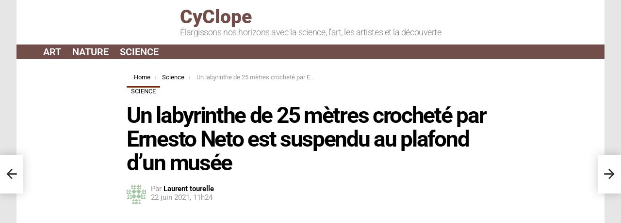

--- FILE ---
content_type: text/html; charset=UTF-8
request_url: https://www.cyclope.ovh/un-labyrinthe-de-25-metres-crochete-par-ernesto-neto/
body_size: 47964
content:
<!DOCTYPE html>
<!--[if IE 8]>
<html class="no-js g1-off-outside lt-ie10 lt-ie9" id="ie8" lang="fr-FR" prefix="og: https://ogp.me/ns#"><![endif]-->
<!--[if IE 9]>
<html class="no-js g1-off-outside lt-ie10" id="ie9" lang="fr-FR" prefix="og: https://ogp.me/ns#"><![endif]-->
<!--[if !IE]><!-->
<html class="no-js g1-off-outside" lang="fr-FR" prefix="og: https://ogp.me/ns#"><!--<![endif]-->
<head><meta charset="UTF-8"/><script type="f0ba64fcc61a998c59954177-text/javascript">if(navigator.userAgent.match(/MSIE|Internet Explorer/i)||navigator.userAgent.match(/Trident\/7\..*?rv:11/i)){var href=document.location.href;if(!href.match(/[?&]nowprocket/)){if(href.indexOf("?")==-1){if(href.indexOf("#")==-1){document.location.href=href+"?nowprocket=1"}else{document.location.href=href.replace("#","?nowprocket=1#")}}else{if(href.indexOf("#")==-1){document.location.href=href+"&nowprocket=1"}else{document.location.href=href.replace("#","&nowprocket=1#")}}}}</script><script type="f0ba64fcc61a998c59954177-text/javascript">(()=>{class RocketLazyLoadScripts{constructor(){this.v="2.0.4",this.userEvents=["keydown","keyup","mousedown","mouseup","mousemove","mouseover","mouseout","touchmove","touchstart","touchend","touchcancel","wheel","click","dblclick","input"],this.attributeEvents=["onblur","onclick","oncontextmenu","ondblclick","onfocus","onmousedown","onmouseenter","onmouseleave","onmousemove","onmouseout","onmouseover","onmouseup","onmousewheel","onscroll","onsubmit"]}async t(){this.i(),this.o(),/iP(ad|hone)/.test(navigator.userAgent)&&this.h(),this.u(),this.l(this),this.m(),this.k(this),this.p(this),this._(),await Promise.all([this.R(),this.L()]),this.lastBreath=Date.now(),this.S(this),this.P(),this.D(),this.O(),this.M(),await this.C(this.delayedScripts.normal),await this.C(this.delayedScripts.defer),await this.C(this.delayedScripts.async),await this.T(),await this.F(),await this.j(),await this.A(),window.dispatchEvent(new Event("rocket-allScriptsLoaded")),this.everythingLoaded=!0,this.lastTouchEnd&&await new Promise(t=>setTimeout(t,500-Date.now()+this.lastTouchEnd)),this.I(),this.H(),this.U(),this.W()}i(){this.CSPIssue=sessionStorage.getItem("rocketCSPIssue"),document.addEventListener("securitypolicyviolation",t=>{this.CSPIssue||"script-src-elem"!==t.violatedDirective||"data"!==t.blockedURI||(this.CSPIssue=!0,sessionStorage.setItem("rocketCSPIssue",!0))},{isRocket:!0})}o(){window.addEventListener("pageshow",t=>{this.persisted=t.persisted,this.realWindowLoadedFired=!0},{isRocket:!0}),window.addEventListener("pagehide",()=>{this.onFirstUserAction=null},{isRocket:!0})}h(){let t;function e(e){t=e}window.addEventListener("touchstart",e,{isRocket:!0}),window.addEventListener("touchend",function i(o){o.changedTouches[0]&&t.changedTouches[0]&&Math.abs(o.changedTouches[0].pageX-t.changedTouches[0].pageX)<10&&Math.abs(o.changedTouches[0].pageY-t.changedTouches[0].pageY)<10&&o.timeStamp-t.timeStamp<200&&(window.removeEventListener("touchstart",e,{isRocket:!0}),window.removeEventListener("touchend",i,{isRocket:!0}),"INPUT"===o.target.tagName&&"text"===o.target.type||(o.target.dispatchEvent(new TouchEvent("touchend",{target:o.target,bubbles:!0})),o.target.dispatchEvent(new MouseEvent("mouseover",{target:o.target,bubbles:!0})),o.target.dispatchEvent(new PointerEvent("click",{target:o.target,bubbles:!0,cancelable:!0,detail:1,clientX:o.changedTouches[0].clientX,clientY:o.changedTouches[0].clientY})),event.preventDefault()))},{isRocket:!0})}q(t){this.userActionTriggered||("mousemove"!==t.type||this.firstMousemoveIgnored?"keyup"===t.type||"mouseover"===t.type||"mouseout"===t.type||(this.userActionTriggered=!0,this.onFirstUserAction&&this.onFirstUserAction()):this.firstMousemoveIgnored=!0),"click"===t.type&&t.preventDefault(),t.stopPropagation(),t.stopImmediatePropagation(),"touchstart"===this.lastEvent&&"touchend"===t.type&&(this.lastTouchEnd=Date.now()),"click"===t.type&&(this.lastTouchEnd=0),this.lastEvent=t.type,t.composedPath&&t.composedPath()[0].getRootNode()instanceof ShadowRoot&&(t.rocketTarget=t.composedPath()[0]),this.savedUserEvents.push(t)}u(){this.savedUserEvents=[],this.userEventHandler=this.q.bind(this),this.userEvents.forEach(t=>window.addEventListener(t,this.userEventHandler,{passive:!1,isRocket:!0})),document.addEventListener("visibilitychange",this.userEventHandler,{isRocket:!0})}U(){this.userEvents.forEach(t=>window.removeEventListener(t,this.userEventHandler,{passive:!1,isRocket:!0})),document.removeEventListener("visibilitychange",this.userEventHandler,{isRocket:!0}),this.savedUserEvents.forEach(t=>{(t.rocketTarget||t.target).dispatchEvent(new window[t.constructor.name](t.type,t))})}m(){const t="return false",e=Array.from(this.attributeEvents,t=>"data-rocket-"+t),i="["+this.attributeEvents.join("],[")+"]",o="[data-rocket-"+this.attributeEvents.join("],[data-rocket-")+"]",s=(e,i,o)=>{o&&o!==t&&(e.setAttribute("data-rocket-"+i,o),e["rocket"+i]=new Function("event",o),e.setAttribute(i,t))};new MutationObserver(t=>{for(const n of t)"attributes"===n.type&&(n.attributeName.startsWith("data-rocket-")||this.everythingLoaded?n.attributeName.startsWith("data-rocket-")&&this.everythingLoaded&&this.N(n.target,n.attributeName.substring(12)):s(n.target,n.attributeName,n.target.getAttribute(n.attributeName))),"childList"===n.type&&n.addedNodes.forEach(t=>{if(t.nodeType===Node.ELEMENT_NODE)if(this.everythingLoaded)for(const i of[t,...t.querySelectorAll(o)])for(const t of i.getAttributeNames())e.includes(t)&&this.N(i,t.substring(12));else for(const e of[t,...t.querySelectorAll(i)])for(const t of e.getAttributeNames())this.attributeEvents.includes(t)&&s(e,t,e.getAttribute(t))})}).observe(document,{subtree:!0,childList:!0,attributeFilter:[...this.attributeEvents,...e]})}I(){this.attributeEvents.forEach(t=>{document.querySelectorAll("[data-rocket-"+t+"]").forEach(e=>{this.N(e,t)})})}N(t,e){const i=t.getAttribute("data-rocket-"+e);i&&(t.setAttribute(e,i),t.removeAttribute("data-rocket-"+e))}k(t){Object.defineProperty(HTMLElement.prototype,"onclick",{get(){return this.rocketonclick||null},set(e){this.rocketonclick=e,this.setAttribute(t.everythingLoaded?"onclick":"data-rocket-onclick","this.rocketonclick(event)")}})}S(t){function e(e,i){let o=e[i];e[i]=null,Object.defineProperty(e,i,{get:()=>o,set(s){t.everythingLoaded?o=s:e["rocket"+i]=o=s}})}e(document,"onreadystatechange"),e(window,"onload"),e(window,"onpageshow");try{Object.defineProperty(document,"readyState",{get:()=>t.rocketReadyState,set(e){t.rocketReadyState=e},configurable:!0}),document.readyState="loading"}catch(t){console.log("WPRocket DJE readyState conflict, bypassing")}}l(t){this.originalAddEventListener=EventTarget.prototype.addEventListener,this.originalRemoveEventListener=EventTarget.prototype.removeEventListener,this.savedEventListeners=[],EventTarget.prototype.addEventListener=function(e,i,o){o&&o.isRocket||!t.B(e,this)&&!t.userEvents.includes(e)||t.B(e,this)&&!t.userActionTriggered||e.startsWith("rocket-")||t.everythingLoaded?t.originalAddEventListener.call(this,e,i,o):(t.savedEventListeners.push({target:this,remove:!1,type:e,func:i,options:o}),"mouseenter"!==e&&"mouseleave"!==e||t.originalAddEventListener.call(this,e,t.savedUserEvents.push,o))},EventTarget.prototype.removeEventListener=function(e,i,o){o&&o.isRocket||!t.B(e,this)&&!t.userEvents.includes(e)||t.B(e,this)&&!t.userActionTriggered||e.startsWith("rocket-")||t.everythingLoaded?t.originalRemoveEventListener.call(this,e,i,o):t.savedEventListeners.push({target:this,remove:!0,type:e,func:i,options:o})}}J(t,e){this.savedEventListeners=this.savedEventListeners.filter(i=>{let o=i.type,s=i.target||window;return e!==o||t!==s||(this.B(o,s)&&(i.type="rocket-"+o),this.$(i),!1)})}H(){EventTarget.prototype.addEventListener=this.originalAddEventListener,EventTarget.prototype.removeEventListener=this.originalRemoveEventListener,this.savedEventListeners.forEach(t=>this.$(t))}$(t){t.remove?this.originalRemoveEventListener.call(t.target,t.type,t.func,t.options):this.originalAddEventListener.call(t.target,t.type,t.func,t.options)}p(t){let e;function i(e){return t.everythingLoaded?e:e.split(" ").map(t=>"load"===t||t.startsWith("load.")?"rocket-jquery-load":t).join(" ")}function o(o){function s(e){const s=o.fn[e];o.fn[e]=o.fn.init.prototype[e]=function(){return this[0]===window&&t.userActionTriggered&&("string"==typeof arguments[0]||arguments[0]instanceof String?arguments[0]=i(arguments[0]):"object"==typeof arguments[0]&&Object.keys(arguments[0]).forEach(t=>{const e=arguments[0][t];delete arguments[0][t],arguments[0][i(t)]=e})),s.apply(this,arguments),this}}if(o&&o.fn&&!t.allJQueries.includes(o)){const e={DOMContentLoaded:[],"rocket-DOMContentLoaded":[]};for(const t in e)document.addEventListener(t,()=>{e[t].forEach(t=>t())},{isRocket:!0});o.fn.ready=o.fn.init.prototype.ready=function(i){function s(){parseInt(o.fn.jquery)>2?setTimeout(()=>i.bind(document)(o)):i.bind(document)(o)}return"function"==typeof i&&(t.realDomReadyFired?!t.userActionTriggered||t.fauxDomReadyFired?s():e["rocket-DOMContentLoaded"].push(s):e.DOMContentLoaded.push(s)),o([])},s("on"),s("one"),s("off"),t.allJQueries.push(o)}e=o}t.allJQueries=[],o(window.jQuery),Object.defineProperty(window,"jQuery",{get:()=>e,set(t){o(t)}})}P(){const t=new Map;document.write=document.writeln=function(e){const i=document.currentScript,o=document.createRange(),s=i.parentElement;let n=t.get(i);void 0===n&&(n=i.nextSibling,t.set(i,n));const c=document.createDocumentFragment();o.setStart(c,0),c.appendChild(o.createContextualFragment(e)),s.insertBefore(c,n)}}async R(){return new Promise(t=>{this.userActionTriggered?t():this.onFirstUserAction=t})}async L(){return new Promise(t=>{document.addEventListener("DOMContentLoaded",()=>{this.realDomReadyFired=!0,t()},{isRocket:!0})})}async j(){return this.realWindowLoadedFired?Promise.resolve():new Promise(t=>{window.addEventListener("load",t,{isRocket:!0})})}M(){this.pendingScripts=[];this.scriptsMutationObserver=new MutationObserver(t=>{for(const e of t)e.addedNodes.forEach(t=>{"SCRIPT"!==t.tagName||t.noModule||t.isWPRocket||this.pendingScripts.push({script:t,promise:new Promise(e=>{const i=()=>{const i=this.pendingScripts.findIndex(e=>e.script===t);i>=0&&this.pendingScripts.splice(i,1),e()};t.addEventListener("load",i,{isRocket:!0}),t.addEventListener("error",i,{isRocket:!0}),setTimeout(i,1e3)})})})}),this.scriptsMutationObserver.observe(document,{childList:!0,subtree:!0})}async F(){await this.X(),this.pendingScripts.length?(await this.pendingScripts[0].promise,await this.F()):this.scriptsMutationObserver.disconnect()}D(){this.delayedScripts={normal:[],async:[],defer:[]},document.querySelectorAll("script[type$=rocketlazyloadscript]").forEach(t=>{t.hasAttribute("data-rocket-src")?t.hasAttribute("async")&&!1!==t.async?this.delayedScripts.async.push(t):t.hasAttribute("defer")&&!1!==t.defer||"module"===t.getAttribute("data-rocket-type")?this.delayedScripts.defer.push(t):this.delayedScripts.normal.push(t):this.delayedScripts.normal.push(t)})}async _(){await this.L();let t=[];document.querySelectorAll("script[type$=rocketlazyloadscript][data-rocket-src]").forEach(e=>{let i=e.getAttribute("data-rocket-src");if(i&&!i.startsWith("data:")){i.startsWith("//")&&(i=location.protocol+i);try{const o=new URL(i).origin;o!==location.origin&&t.push({src:o,crossOrigin:e.crossOrigin||"module"===e.getAttribute("data-rocket-type")})}catch(t){}}}),t=[...new Map(t.map(t=>[JSON.stringify(t),t])).values()],this.Y(t,"preconnect")}async G(t){if(await this.K(),!0!==t.noModule||!("noModule"in HTMLScriptElement.prototype))return new Promise(e=>{let i;function o(){(i||t).setAttribute("data-rocket-status","executed"),e()}try{if(navigator.userAgent.includes("Firefox/")||""===navigator.vendor||this.CSPIssue)i=document.createElement("script"),[...t.attributes].forEach(t=>{let e=t.nodeName;"type"!==e&&("data-rocket-type"===e&&(e="type"),"data-rocket-src"===e&&(e="src"),i.setAttribute(e,t.nodeValue))}),t.text&&(i.text=t.text),t.nonce&&(i.nonce=t.nonce),i.hasAttribute("src")?(i.addEventListener("load",o,{isRocket:!0}),i.addEventListener("error",()=>{i.setAttribute("data-rocket-status","failed-network"),e()},{isRocket:!0}),setTimeout(()=>{i.isConnected||e()},1)):(i.text=t.text,o()),i.isWPRocket=!0,t.parentNode.replaceChild(i,t);else{const i=t.getAttribute("data-rocket-type"),s=t.getAttribute("data-rocket-src");i?(t.type=i,t.removeAttribute("data-rocket-type")):t.removeAttribute("type"),t.addEventListener("load",o,{isRocket:!0}),t.addEventListener("error",i=>{this.CSPIssue&&i.target.src.startsWith("data:")?(console.log("WPRocket: CSP fallback activated"),t.removeAttribute("src"),this.G(t).then(e)):(t.setAttribute("data-rocket-status","failed-network"),e())},{isRocket:!0}),s?(t.fetchPriority="high",t.removeAttribute("data-rocket-src"),t.src=s):t.src="data:text/javascript;base64,"+window.btoa(unescape(encodeURIComponent(t.text)))}}catch(i){t.setAttribute("data-rocket-status","failed-transform"),e()}});t.setAttribute("data-rocket-status","skipped")}async C(t){const e=t.shift();return e?(e.isConnected&&await this.G(e),this.C(t)):Promise.resolve()}O(){this.Y([...this.delayedScripts.normal,...this.delayedScripts.defer,...this.delayedScripts.async],"preload")}Y(t,e){this.trash=this.trash||[];let i=!0;var o=document.createDocumentFragment();t.forEach(t=>{const s=t.getAttribute&&t.getAttribute("data-rocket-src")||t.src;if(s&&!s.startsWith("data:")){const n=document.createElement("link");n.href=s,n.rel=e,"preconnect"!==e&&(n.as="script",n.fetchPriority=i?"high":"low"),t.getAttribute&&"module"===t.getAttribute("data-rocket-type")&&(n.crossOrigin=!0),t.crossOrigin&&(n.crossOrigin=t.crossOrigin),t.integrity&&(n.integrity=t.integrity),t.nonce&&(n.nonce=t.nonce),o.appendChild(n),this.trash.push(n),i=!1}}),document.head.appendChild(o)}W(){this.trash.forEach(t=>t.remove())}async T(){try{document.readyState="interactive"}catch(t){}this.fauxDomReadyFired=!0;try{await this.K(),this.J(document,"readystatechange"),document.dispatchEvent(new Event("rocket-readystatechange")),await this.K(),document.rocketonreadystatechange&&document.rocketonreadystatechange(),await this.K(),this.J(document,"DOMContentLoaded"),document.dispatchEvent(new Event("rocket-DOMContentLoaded")),await this.K(),this.J(window,"DOMContentLoaded"),window.dispatchEvent(new Event("rocket-DOMContentLoaded"))}catch(t){console.error(t)}}async A(){try{document.readyState="complete"}catch(t){}try{await this.K(),this.J(document,"readystatechange"),document.dispatchEvent(new Event("rocket-readystatechange")),await this.K(),document.rocketonreadystatechange&&document.rocketonreadystatechange(),await this.K(),this.J(window,"load"),window.dispatchEvent(new Event("rocket-load")),await this.K(),window.rocketonload&&window.rocketonload(),await this.K(),this.allJQueries.forEach(t=>t(window).trigger("rocket-jquery-load")),await this.K(),this.J(window,"pageshow");const t=new Event("rocket-pageshow");t.persisted=this.persisted,window.dispatchEvent(t),await this.K(),window.rocketonpageshow&&window.rocketonpageshow({persisted:this.persisted})}catch(t){console.error(t)}}async K(){Date.now()-this.lastBreath>45&&(await this.X(),this.lastBreath=Date.now())}async X(){return document.hidden?new Promise(t=>setTimeout(t)):new Promise(t=>requestAnimationFrame(t))}B(t,e){return e===document&&"readystatechange"===t||(e===document&&"DOMContentLoaded"===t||(e===window&&"DOMContentLoaded"===t||(e===window&&"load"===t||e===window&&"pageshow"===t)))}static run(){(new RocketLazyLoadScripts).t()}}RocketLazyLoadScripts.run()})();</script>
	
	<link rel="profile" href="https://gmpg.org/xfn/11" />
	<link rel="pingback" href="https://www.cyclope.ovh/xmlrpc.php"/>

	
<meta name="viewport" content="initial-scale=1.0, minimum-scale=1.0, height=device-height, width=device-width" />

<!-- Optimisation des moteurs de recherche par Rank Math - https://rankmath.com/ -->
<title>Un labyrinthe de 25 mètres crocheté par Ernesto Neto est suspendu au plafond d&#039;un musée</title>
<style id="wpr-usedcss">img:is([sizes=auto i],[sizes^="auto," i]){contain-intrinsic-size:3000px 1500px}article,aside,blockquote,body,caption,div,figure,footer,form,h1,h2,h3,header,html,iframe,img,ins,label,li,nav,object,ol,p,section,small,span,strong,time,ul{margin:0;padding:0;border-width:0;border-style:solid;outline:0;font-size:100%;vertical-align:baseline;background:0 0}article,aside,figure,footer,header,nav,section{display:block}body{line-height:1}ol,ul{list-style:none}blockquote{quotes:none}ins{text-decoration:none}:root{--g1-rtxt-color:#333;--g1-itxt-color:#000;--g1-mtxt-color:#999;--g1-border-color:#e6e6e6;--g1-bg-color:#fff;--g1-bg-color-r:red($skin_background_color);--g1-bg-color-g:green($skin_background_color);--g1-bg-color-b:blue($skin_background_color);--g1-bg-tone-color:#f2f2f2;--g1-bg-alt-color:#ededed;--g1-cat-border-color:#e6e6e6;--g1-cat-bg-color:#fff;--g1-cat-txt-color:#000;--g1-reverse-border-color:#333;--g1-reverse-bg-color:#1a1a1a;--g1-reverse-itxt-color:#fff}body{background-color:#fff;color:#333;background-color:var(--g1-bg-color);color:var(--g1-rtxt-color)}ul{padding-left:2em;list-style-type:circle}ol{padding-left:2em;list-style-type:decimal}blockquote{min-height:32px;padding:0 22px}a{cursor:pointer;text-decoration:none;border-width:0;border-style:solid}a:active,a:hover{outline:0}small{font-size:11px}h1 small,h2 small,h3 small{font-size:75%}strong{font-weight:700}img{max-width:100%;height:auto}iframe,object{max-width:100%}ins{color:#333;background-color:#c1f7ff}figure{position:relative;margin-bottom:1.5rem}button::-moz-focus-inner,input::-moz-focus-inner{border:0;padding:0}input::-ms-clear{display:none}button,input,textarea{box-sizing:border-box;max-width:100%;margin:0;padding:7px;border-width:1px;border-style:solid;border-color:#e6e6e6;border-color:var(--g1-border-color);background-color:transparent;color:inherit;border-radius:0;transition:border-color 375ms ease-in-out,background-color 375ms ease-in-out,color 375ms ease-in-out}[type=email],[type=number],[type=search],[type=text],[type=url]{height:36px}[type=search]{-webkit-appearance:none}[type=search]::-webkit-search-cancel-button{-webkit-appearance:none;height:11px;width:11px;cursor:pointer;background-image:url("data:image/svg+xml,%3Csvg xmlns='http://www.w3.org/2000/svg' width='11' height='11' viewBox='0 0 11 11'%3E %3Cpath fill='%23808080' d='M5.5,0C2.5,0,0,2.5,0,5.5c0,3,2.5,5.5,5.5,5.5S11,8.5,11,5.5C11,2.5,8.5,0,5.5,0z M8,7.3 C8.2,7.5,8.2,7.8,8,8C7.8,8.2,7.5,8.2,7.3,8L5.5,6.2L3.7,8C3.5,8.2,3.2,8.2,3,8C2.8,7.8,2.8,7.5,3,7.3l1.8-1.8L3,3.7 C2.8,3.5,2.8,3.2,3,3s0.5-0.2,0.7,0l1.8,1.8L7.3,3C7.5,2.8,7.8,2.8,8,3c0.2,0.2,0.2,0.5,0,0.7L6.2,5.5L8,7.3z'/%3E %3C/svg%3E")}[type=submit],button{width:auto;padding:5px 23px;border-width:2px;cursor:pointer;border-radius:4px;-webkit-appearance:none;-moz-appearance:none;appearance:none}textarea{width:100%}input[type=email]:focus,input[type=number]:focus,input[type=search]:focus,input[type=text]:focus,input[type=url]:focus,textarea:focus{border-color:currentColor}::-webkit-input-placeholder{color:inherit;opacity:.33}::-moz-placeholder{color:inherit;opacity:.33}.g1-row{clear:both;box-sizing:border-box;position:relative;width:100%;margin:0 auto}.g1-row:after{display:table;clear:both;content:""}.g1-row .g1-row{width:auto;margin-left:-10px;margin-right:-10px}.g1-row-layout-page>.g1-row-background{background-color:#fff;background-color:var(--g1-bg-color)}.g1-row-inner{display:-ms-flexbox;display:-webkit-flex;display:flex;-ms-flex-wrap:wrap;-webkit-flex-wrap:wrap;flex-wrap:wrap;-ms-flex-align:stretch;-webkit-align-items:stretch;align-items:stretch;max-width:1182px;margin:0 auto;position:relative;z-index:1;font-size:0}.g1-row-wide>.g1-row-inner{max-width:none}.g1-row-background{overflow:hidden;margin:0 auto;position:absolute;z-index:-2;left:0;right:0;top:0;bottom:0}.g1-row-background-media{position:absolute;left:0;right:0;top:0;bottom:0}.g1-column{display:block;box-sizing:border-box;width:100%;padding:0 10px;margin:0 auto;position:relative;vertical-align:top;font-size:1rem}.g1-row-padding-m{padding-top:30px;padding-bottom:0}#g1-breakpoint-desktop{min-width:1024px}body,button,html,input,textarea{font:400 14px/20px serif;font-family:Roboto,Arial,sans-serif;-webkit-font-smoothing:antialiased;-moz-osx-font-smoothing:grayscale}label{font:700 13px/16px serif;font-family:Roboto,sans-serif;letter-spacing:normal;text-transform:none}.g1-giga{font:700 27px/1.067 serif;font-family:Roboto,Arial,sans-serif;letter-spacing:-.05em;color:#000;color:var(--g1-itxt-color);text-transform:none}.g1-mega{font:900 27px/1.067 serif;font-family:Roboto,Arial,sans-serif;letter-spacing:0;color:#000;color:var(--g1-itxt-color);text-transform:none}h1{font:600 24px/1.067 serif;font-family:Roboto,Arial,sans-serif;letter-spacing:-.05em;text-transform:none;color:#000;color:var(--g1-itxt-color)}h2{font:600 21px/1.125 serif;font-family:Roboto,Arial,sans-serif;letter-spacing:-.025em;text-transform:none;color:#000;color:var(--g1-itxt-color)}.g1-gamma,h3{font:500 19px/1.125 serif;font-family:Roboto,Arial,sans-serif;letter-spacing:0;text-transform:none;color:#000;color:var(--g1-itxt-color)}.g1-delta{font:600 17px/1.2 serif;font-family:Roboto,Arial,sans-serif;letter-spacing:-.025em;text-transform:none;color:#000;color:var(--g1-itxt-color)}.g1-epsilon{font:500 15px/18px serif;font-family:Roboto,Arial,sans-serif;letter-spacing:-.025em;text-transform:none;color:#000;color:var(--g1-itxt-color)}@media only screen and (min-width:601px){.g1-delta{font-size:17px}.g1-gamma,h3{font-size:20px}h2{font-size:23px}h1{font-size:26px}.g1-mega{font-size:30px}.g1-giga{font-size:35px}}@media only screen and (min-width:1025px){.g1-row .g1-row{margin-left:-30px;margin-right:-30px}.g1-column{padding-left:30px;padding-right:30px}.g1-delta{font-size:18px}.g1-gamma,h3{font-size:21px}h2{font-size:24px}h1{font-size:34px}.g1-mega{font-size:39px}.g1-giga{font-size:46px}}.g1-delta-2nd{font-family:Roboto,Arial,sans-serif;font-weight:700;text-transform:uppercase;letter-spacing:normal}.g1-delta-3rd{font-weight:300;letter-spacing:-.025em;opacity:.5}blockquote,figure,h1,h2,h3,ol,p,ul{margin-bottom:20px}.g1-typography-xl{font-size:18px;line-height:30px}.g1-typography-xl h1,.g1-typography-xl h2{margin-top:3rem}.g1-typography-xl h1:first-child,.g1-typography-xl h2:first-child{margin-top:0}.g1-meta{font:400 13px/16px serif;font-family:Roboto,Arial,sans-serif;text-transform:none;letter-spacing:normal;color:var(--g1-mtxt-color)}.g1-meta a{color:#000;color:var(--g1-itxt-color)}.g1-meta strong{font-weight:inherit}.g1-meta-m{font-size:15px;line-height:18px}[type=submit],button{box-sizing:border-box;display:inline-block;margin-right:.2px;position:relative;z-index:0;text-decoration:none;text-align:center;vertical-align:middle;zoom:1;cursor:pointer;font:900 14px/22px serif;font-family:Roboto,sans-serif;text-transform:uppercase;letter-spacing:0;border-radius:4px;transition:border-color 175ms ease-in-out,background-color 175ms ease-in-out,color 175ms ease-in-out,padding 175ms ease-in-out}[type=submit]:hover,button:hover{box-shadow:0 3px 6px -3px rgba(0,0,0,.333)}[type=submit]:active,button:active{box-shadow:inset 0 3px 6px -3px rgba(0,0,0,.333)}[type=submit]:disabled,button:disabled{filter:grayscale(100%);opacity:.333;box-shadow:none}blockquote{position:relative;padding:70px 10px .5em;text-align:center;font:300 24px/1.25 serif;font-family:Roboto,Arial,sans-serif;letter-spacing:.025em;color:#000;color:var(--g1-itxt-color)}blockquote:before{display:block;width:1em;margin:0 auto;position:absolute;z-index:-1;left:0;right:0;top:20px;font:40px/1 bimber;cursor:default;vertical-align:bottom;content:"\e056"}.search-form{margin-bottom:1.5rem;position:relative}.search-form label{display:block}.search-form .screen-reader-text{position:absolute;clip:rect(1px,1px,1px,1px)}.search-form .search-field{width:100%;padding-right:40px}.search-form .search-submit{width:40px;padding-left:0;padding-right:0;position:absolute;right:0;left:auto;top:0;font-size:0;border-color:transparent;background-color:transparent;color:inherit;box-shadow:none;border-top-left-radius:0;border-bottom-left-radius:0;opacity:.666}.search-form .search-submit:hover{opacity:.999}.search-form .search-submit:before{font:16px/22px bimber;content:"\e016"}.search-form-wrapper{position:relative}.avatar{border-radius:0}caption{font-family:Roboto,Arial,sans-serif;font-weight:400}.g1-breadcrumbs{margin-bottom:10px}.g1-breadcrumbs ol{margin:0;padding:0;list-style:none}.g1-breadcrumbs-label{margin:0;position:absolute!important;clip:rect(1px,1px,1px,1px)}.g1-breadcrumbs-item{display:inline-block;margin-right:.333em;vertical-align:top}.g1-breadcrumbs-item+.g1-breadcrumbs-item:before{display:inline-block;margin-right:inherit;content:"›"}.g1-breadcrumbs-with-ellipsis .g1-breadcrumbs-item{max-width:10em;overflow:hidden;text-overflow:ellipsis;white-space:nowrap}@media only screen and (min-width:801px){.g1-row-inner{-ms-flex-wrap:none;-webkit-flex-wrap:nowrap;flex-wrap:nowrap}.g1-column-2of3{width:66.6666666667%}.g1-column-1of4{width:25%}.g1-breadcrumbs-item{margin-right:.666em}.g1-breadcrumbs-with-ellipsis .g1-breadcrumbs-item{max-width:20em}}.entry-featured-media{margin-bottom:1.5rem}.entry-featured-media .g1-frame{background-color:#e6e6e6;background-color:var(--g1-border-color)}.entry-featured-media img{width:100%}.entry-author{display:block;margin-right:10px}.entry-author .avatar{float:left;margin-right:10px}.entry-category{display:inline-block;position:relative;padding:0 9px 1px;border-width:3px 0 0;margin-right:0;font-size:13px;line-height:16px;font-family:Roboto,sans-serif;font-weight:400;letter-spacing:normal;text-transform:uppercase;vertical-align:middle;pointer-events:auto;border-style:solid;text-shadow:none;border-color:#e6e6e6;background-color:#fff;color:#000;border-color:var(--g1-cat-border-color);background-color:var(--g1-cat-bg-color);color:var(--g1-cat-txt-color);transition:border-color 375ms ease-in-out,background-color 375ms ease-in-out,color 375ms ease-in-out}.entry-categories{display:inline-block;margin:0 0 16px}.entry-categories-label{display:none}.entry-date{display:inline-block;margin-right:10px;vertical-align:top}.entry-byline{margin-bottom:4px}.entry-byline:after{clear:both;display:table;content:""}.entry-stats{display:inline-block;clear:both;position:relative;z-index:6;margin-bottom:.25rem;padding:2px 10px 2px 0}.g1-meta-m strong{font-weight:600}.entry-meta-m{display:-ms-flexbox;display:-webkit-flex;display:flex;-ms-flex-wrap:wrap;-webkit-flex-wrap:wrap;flex-wrap:wrap;-ms-flex-align:center;-webkit-align-items:center;align-items:center;-ms-flex-pack:justify;-webkit-justify-content:space-between;justify-content:space-between;margin-bottom:10px}.entry-meta-m .entry-byline{-webkit-flex:1 1 auto;-ms-flex:1 1 auto;flex:1 1 auto}.entry-meta-m .entry-date{white-space:nowrap}.entry-flag{display:block;box-sizing:border-box;position:relative;top:0;width:52px;height:52px;vertical-align:top;font-size:0;line-height:52px;text-align:center;border-style:solid;border-radius:0;border-color:#ff0036;background-color:#ff0036;color:#fff}.entry-flag:before{display:block;position:absolute;left:0;right:0;top:50%;margin-top:-.5em;text-align:center;font-size:32px;line-height:1;font-family:bimber;font-weight:400;content:""}a.entry-flag{pointer-events:auto}.entry-flag-latest{border-color:grey;background-color:grey;color:#fff}.entry-flag-latest:before{content:"\e017"}.menu-item>a .entry-flag{width:50px;height:50px;line-height:50px;margin:0 auto 12px;border-radius:50%}a.entry-flag{transition:top 175ms ease-in-out}a.entry-flag:hover{top:-5px}.entry-before-title .entry-categories,.entry-before-title .entry-stats{vertical-align:middle}.entry-title>a{color:inherit}.entry-content{overflow-wrap:break-word;word-wrap:break-word;word-break:break-word}.entry-content::after{clear:both;display:table;content:""}.g1-content-narrow{box-sizing:border-box}.g1-content-narrow>aside,.g1-content-narrow>blockquote,.g1-content-narrow>div,.g1-content-narrow>figure,.g1-content-narrow>form,.g1-content-narrow>h1,.g1-content-narrow>h2,.g1-content-narrow>h3,.g1-content-narrow>iframe,.g1-content-narrow>ol,.g1-content-narrow>p,.g1-content-narrow>section,.g1-content-narrow>ul{max-width:662px;margin-left:auto;margin-right:auto}.g1-content-narrow>[style]{margin-left:auto!important;margin-right:auto!important}.entry-tpl-grid{width:100%;margin-bottom:30px;position:relative}.entry-tpl-grid .entry-featured-media{margin-bottom:0}.entry-tpl-grid .entry-body:hover{z-index:10}.entry-tpl-grid .entry-header{position:relative}.entry-tpl-grid .entry-before-title{box-sizing:border-box;font-size:0;line-height:20px}.entry-tpl-grid .entry-featured-media~.entry-body .entry-before-title{position:absolute;z-index:5;left:0;right:0;bottom:100%}.entry-tpl-grid .entry-stats{display:inline-block;margin-top:0;margin-bottom:0}.entry-tpl-grid .entry-categories{display:inline-block;margin-top:0;margin-bottom:0}.entry-tpl-grid .entry-title{padding-top:12px}.entry-tpl-grid .entry-byline,.entry-tpl-grid .entry-title{margin-bottom:12px}.entry-tpl-grid .entry-featured-media{z-index:1}.entry-tpl-grid .entry-body{position:relative;z-index:2}.entry-tpl-list{width:100%;margin-bottom:10px;position:relative}.entry-tpl-list .entry-featured-media{margin-bottom:0}.entry-tpl-list .entry-header{position:relative}.entry-tpl-list .entry-before-title{box-sizing:border-box;font-size:0;line-height:20px}.entry-tpl-list .entry-stats{display:inline-block;margin-top:0;margin-bottom:0}.entry-tpl-list .entry-categories{display:inline-block;margin-top:0;margin-bottom:0}.entry-tpl-list .entry-title{padding-top:.75em}.entry-tpl-list .entry-byline,.entry-tpl-list .entry-title{margin-bottom:16px}@media only screen and (min-width:601px){.entry-tpl-list{display:-ms-flexbox;display:-webkit-flex;display:flex;position:relative}.entry-tpl-list .entry-featured-media{-webkit-flex:1 0 50%;-ms-flex:1 0 50%;flex:1 0 50%;max-width:364px;margin:0 20px 0 0}.entry-tpl-list .entry-body{-webkit-flex:1 1 auto;-ms-flex:1 1 auto;flex:1 1 auto}.entry-tpl-list .entry-categories,.entry-tpl-list .entry-stats{margin-bottom:8px}.entry-tpl-list .entry-title{padding-top:0}}@media only screen and (min-width:1025px){blockquote{padding-left:3em;padding-right:3em}.entry-tpl-list{margin-bottom:30px}.entry-tpl-list .entry-featured-media{margin-right:30px}}.entry-tpl-listxxs{text-align:left}.entry-tpl-listxxs:after{display:table;clear:both;height:0;margin-bottom:20px;content:""}.entry-tpl-listxxs .entry-featured-media{float:left;margin:0 15px 0 0;width:90px}.entry-tpl-listxxs .entry-header{overflow:hidden}.entry-tpl-listxxs .entry-byline,.entry-tpl-listxxs .entry-title{margin-bottom:6px}.entry-tpl-classic-nosidebar .entry-header-01{max-width:758px;margin-left:auto;margin-right:auto}.entry-tpl-classic-nosidebar>.entry-featured-media{margin-left:auto;margin-right:auto}.entry-header-01 .entry-before-title{display:-ms-flexbox;display:-webkit-flex;display:flex;-ms-flex-wrap:wrap;-webkit-flex-wrap:wrap;flex-wrap:wrap;-ms-flex-align:end;-webkit-align-items:flex-end;align-items:flex-end;-ms-flex-pack:justify;-webkit-justify-content:space-between;justify-content:space-between;font-size:0}.entry-header-01 .entry-categories{display:inline-block;margin-bottom:16px;vertical-align:middle}.g1-collection{clear:both;margin:0 auto}.g1-collection:after{clear:both;display:table;content:""}.g1-collection-viewport{clear:both;margin-left:-10px;margin-right:-10px}.g1-collection-items{clear:both;margin:0;padding:0;list-style:none;font-size:0;counter-reset:g1-collection-item-counter}.g1-collection-item{display:inline-block;box-sizing:border-box;width:100%;margin:0;padding:0 10px;vertical-align:top;font-size:1rem}.g1-collection-item-1of3{width:100%}@media only screen and (min-width:601px){.g1-collection-columns-3 .g1-collection-item{width:50%}}@media only screen and (min-width:1025px){.g1-collection-viewport{margin-left:-30px;margin-right:-30px}.g1-collection-item{padding:0 30px}.g1-collection-columns-3 .g1-collection-item{width:33.3333333333%}}.widget_nav_menu ul{margin:0;padding:0;list-style:none}.widget_nav_menu ul a{display:block;box-sizing:border-box;padding-left:20px;position:relative;color:inherit}.widget_nav_menu ul a:before{display:inline-block;position:absolute;left:0;right:auto;vertical-align:middle;font-size:16px;font-family:bimber;content:"\e091"}.widget_nav_menu ul a:after{display:table;clear:both;content:""}.widget_nav_menu ul a .g1-meta{float:right;line-height:inherit;opacity:.666}.widget_nav_menu ul a:hover{color:#000;color:var(--g1-itxt-color)}.widget_nav_menu>ul{margin-bottom:1.5rem}.widget_nav_menu ul ul{margin-top:.75em;margin-bottom:.75em}.widget_nav_menu ul ul a{margin-left:20px}.widget_nav_menu ul ul ul a{margin-left:40px}.tagcloud{margin-bottom:1.5rem;font-size:0}.tagcloud>a{display:inline-block;padding:2px 9px;margin:0 6px 6px 0;position:relative;vertical-align:top;font-family:Roboto,Arial,sans-serif;font-size:13px!important;color:inherit}.tagcloud>a:before{margin-right:.25em;content:"#"}.tagcloud>a:after{display:block;position:absolute;left:0;right:0;top:0;bottom:0;border-width:1px;border-style:solid;border-radius:12px;content:"";background-color:currentColor;opacity:.1666;transition:border-color 375ms ease-in-out,background-color 375ms ease-in-out,color 375ms ease-in-out,opacity 375ms ease-in-out}.tagcloud>a:hover:after{border-color:currentColor;background-color:transparent;opacity:.99}.aligncenter{display:table;margin-left:auto;margin-right:auto}.wp-block-image img{display:block}.g1-frame{display:block}.g1-frame-inner{display:block;overflow:hidden;width:100%;position:relative}.g1-frame-inner img{display:block}.g1-frame-icon{display:none;box-sizing:border-box;width:96px;height:96px;margin-top:-48px;margin-left:-48px;position:absolute;z-index:1;left:50%;right:auto;top:50%;font-size:30px;line-height:96px;font-weight:500;text-align:center;letter-spacing:-.05em;border-radius:50%;color:#fff;text-shadow:1px 1px 0 rgba(0,0,0,.2)}.g1-frame-icon:before{display:block;position:absolute;z-index:-1;left:0;right:0;top:0;bottom:0;font-size:96px;font-family:bimber;font-style:normal;text-shadow:0 0 40px rgba(0,0,0,.666);opacity:.8}.entry-tpl-listxxs .g1-frame-icon{width:32px;height:32px;margin-top:-16px;margin-left:-16px;font-size:12px;line-height:32px}.entry-tpl-listxxs .g1-frame-icon:before{font-size:32px;text-shadow:0 0 10px rgba(0,0,0,.333)}.g1-hamburger{display:block;float:left;padding:4px 0;margin-right:20px;z-index:1;cursor:pointer;color:inherit}.g1-hamburger-icon{display:block;font:32px/1 bimber;text-align:center}.g1-hamburger-icon:before{display:inline;content:"\e018"}.menu-item{position:relative}.menu-item>a{display:block;position:relative;line-height:1.25;color:inherit;transition:border-color 375ms ease-in-out,background-color 375ms ease-in-out,color 375ms ease-in-out}.menu-item>a:before{display:none}.g1-hoverable .g1-dropable .menu-item:hover{z-index:1}html{height:100%}.g1-body-inner{position:relative;z-index:1}.g1-canvas-overlay{display:block;visibility:hidden;width:100%;position:absolute;z-index:998;top:0;bottom:0;cursor:pointer;transition:visibility 0s .5s,opacity .5s cubic-bezier(.735,.185,.41,1.245);-webkit-backface-visibility:hidden;backface-visibility:hidden;background-color:#000;opacity:0}.g1-canvas{width:0;position:fixed;z-index:3;top:0;bottom:0;left:0;right:auto;overscroll-behavior:contain;transition:width .5s ease-in-out;background-color:#fff}.g1-canvas-inner{width:320px;position:absolute;z-index:1;left:auto;right:0;top:0;bottom:0}.g1-canvas-content{padding:48px 30px 30px;position:absolute;z-index:3;left:0;right:0;top:0;bottom:0;overflow-y:auto;-ms-overflow-style:none;-ms-overflow-style:-ms-autohiding-scrollbar}.g1-canvas-background{overflow:hidden;margin:0 auto;position:absolute;z-index:1;left:0;right:0;top:0;bottom:0}.g1-canvas-toggle{box-sizing:border-box;display:block;width:44px;height:28px;margin-left:-22px;position:absolute;z-index:4;left:50%;right:auto;top:10px;font-size:0;line-height:0;text-align:center;border-radius:0;color:#000;transition:border-color 375ms ease-in-out,background-color 375ms ease-in-out,color 375ms ease-in-out,opacity 375ms ease-in-out;-webkit-backface-visibility:hidden;-moz-backface-visibility:hidden;backface-visibility:hidden}.g1-canvas-toggle:hover{opacity:.666}.g1-canvas-toggle:before{display:inline-block;position:absolute;left:0;right:auto;top:50%;width:100%;margin-top:-.5em;font:24px/26px bimber;content:"\e01b"}.g1-canvas .g1-quick-nav{margin-bottom:1.5rem}.g1-primary-nav{margin-bottom:1.5rem}.g1-primary-nav-menu{margin:0;padding:0;list-style:none}.g1-primary-nav-menu>.menu-item{display:block;font-size:1rem;text-align:left}.g1-primary-nav-menu>.menu-item>a{display:block;padding:4px 0;font-size:20px;line-height:1;font-family:Roboto,Arial,sans-serif;font-weight:600;text-transform:uppercase;letter-spacing:normal}.g1-primary-nav-menu>.menu-item>a>strong{position:relative;top:.0833em;font-size:1.5em;line-height:.01em;font-family:Rubik,sans-serif;font-weight:500;letter-spacing:-.05em}.g1-secondary-nav{margin-bottom:1.5rem}.g1-secondary-nav-menu{margin:0;padding:0;list-style:none}.g1-secondary-nav-menu>.menu-item{display:block;font-size:1rem;text-align:left}.g1-secondary-nav-menu>.menu-item>a{display:block;padding:8px 0;font-size:13px;line-height:16px;font-family:Roboto,Arial,sans-serif;font-weight:400;text-transform:none;letter-spacing:normal}.g1-quick-nav{clear:both}.g1-quick-nav-menu>.menu-item>a{font-size:14px;font-family:Roboto,Arial,sans-serif;font-weight:700;line-height:1.125;text-transform:uppercase;letter-spacing:normal}#page .g1-quick-nav-menu{display:-ms-flexbox;display:-webkit-flex;display:flex;-ms-flex-wrap:wrap;-webkit-flex-wrap:wrap;flex-wrap:wrap;margin:0;padding:0;list-style:none;text-align:center}#page .g1-quick-nav-menu>.menu-item{display:inline-block;margin:6px 0;-webkit-flex:1 0 auto;-ms-flex:1 0 auto;flex:1 0 auto}#page .g1-quick-nav-menu>.menu-item>a{display:block;padding:0 5px}#page .g1-quick-nav-short .menu-item .entry-flag{width:1em;height:1em;margin-bottom:.2em;font-size:16px;line-height:1;border-color:transparent;background-color:transparent;background-image:none;color:currentColor}#page .g1-quick-nav-short .menu-item .entry-flag:before{font-size:inherit;opacity:.25;transition:opacity 375ms ease-in-out}#page .g1-quick-nav-short .menu-item:hover .entry-flag:before{opacity:.99}@media only screen and (min-width:1025px){#page .g1-quick-nav{display:block;clear:none;float:right;padding-top:0;padding-bottom:0}#page .g1-quick-nav .g1-quick-nav-menu{display:block}#page .g1-quick-nav .g1-quick-nav-menu>.menu-item>a{padding:0 10px}#page .g1-quick-nav-short .menu-item .entry-flag{font-size:32px}#page{display:-ms-flexbox;display:-webkit-flex;display:flex;-webkit-flex-direction:column;-ms-flex-direction:column;flex-direction:column;-ms-flex-wrap:none;-webkit-flex-wrap:nowrap;flex-wrap:nowrap;min-height:100vh}}.site-description,.site-title{margin-bottom:0;color:inherit}.site-title>a{color:inherit}.g1-id{margin:15px auto;z-index:1}.g1-hb-row{position:relative;z-index:50;box-sizing:border-box;width:100%}.g1-hb-row>.g1-row-inner{position:static}.g1-hb-row>.g1-row-inner>.g1-column{position:static}.g1-hb-row>.g1-row-inner:after{display:table;clear:both;content:""}.g1-hb-row .g1-hamburger{margin-right:10px}.g1-hb-row .g1-quick-nav{float:none}.g1-hb-row .g1-primary-nav,.g1-hb-row .g1-secondary-nav{margin-bottom:0}.g1-hb-row .g1-primary-nav-menu>.menu-item{display:inline-block;vertical-align:top}.g1-hb-row .g1-primary-nav-menu>.menu-item>a{padding:7px 10px;line-height:16px}.g1-hb-row .g1-secondary-nav-menu>.menu-item{display:inline-block;vertical-align:top}.g1-hb-row .g1-secondary-nav-menu>.menu-item>a{padding:8px 0;margin-right:12px}.g1-hb-row-3{z-index:55}.g1-hb-row-2{z-index:60}.g1-hb-row-1{z-index:65}.g1-hb-row .g1-column{width:100%;display:-ms-flexbox;display:-webkit-flex;display:flex;-ms-flex-wrap:none;-webkit-flex-wrap:nowrap;flex-wrap:nowrap;-ms-flex-pack:justify;-webkit-justify-content:space-between;justify-content:space-between;-ms-flex-align:center;-webkit-align-items:center;align-items:center}.g1-bin{display:-ms-flexbox;display:-webkit-flex;display:flex;-ms-flex-align:center;-webkit-align-items:center;align-items:center}.g1-bin-align-left{-ms-flex-pack:start;-webkit-justify-content:flex-start;justify-content:flex-start}.g1-bin-align-center{-ms-flex-pack:center;-webkit-justify-content:center;justify-content:center}.g1-bin-align-right{-ms-flex-pack:end;-webkit-justify-content:flex-end;justify-content:flex-end}.g1-bin-align-center .site-description{text-align:center}.g1-bin-grow-on{-webkit-flex:1 1 0;-ms-flex:1 1 0;flex:1 1 0}.g1-bin-grow-off{-webkit-flex:0 0 auto;-ms-flex:0 0 auto;flex:0 0 auto}.g1-bin-1 .g1-id,.g1-bin-1 .g1-primary-nav,.g1-bin-1 .g1-quick-nav,.g1-bin-1 .g1-secondary-nav{margin-right:20px;margin-left:0}.g1-bin-1 .g1-hamburger{margin-right:10px;margin-left:0}.g1-bin-2 .g1-id,.g1-bin-2 .g1-primary-nav,.g1-bin-2 .g1-quick-nav,.g1-bin-2 .g1-secondary-nav{margin-right:10px;margin-left:10px}.g1-bin-2 .g1-hamburger{margin-right:5px;margin-left:5px}.g1-bin-3 .g1-id,.g1-bin-3 .g1-primary-nav,.g1-bin-3 .g1-quick-nav,.g1-bin-3 .g1-secondary-nav{margin-right:0;margin-left:20px}.g1-bin-3 .g1-hamburger{margin-right:0;margin-left:10px}.g1-hb-row-normal{display:none}@media only screen and (min-width:1025px){.g1-hb-row-mobile{display:none}.g1-hb-row-normal{display:block}}.g1-hb-row-mobile .g1-id{text-align:center}.g1-hb-row-mobile .g1-quick-nav{width:100%}.g1-hb-row .search-form-wrapper{max-width:100%;width:300px}.g1-hb-row .search-form{margin-bottom:0}#primary{font-size:1rem;text-align:left}.g1-prefooter{padding-top:3rem;z-index:0}.g1-prefooter .widget{margin-bottom:3rem}.g1-footer{padding-top:15px;z-index:0;font-family:Roboto,Arial,sans-serif}.g1-footer .g1-column{font-size:13px;line-height:1.5}.g1-prefooter+.g1-footer:before{display:block;position:absolute;z-index:1;left:0;right:0;top:0;height:0;border-width:1px 0 0;border-style:solid;content:"";border-color:currentColor;opacity:.1667}.g1-footer-text{box-sizing:border-box;margin-bottom:15px}@media only screen and (max-width:800px){.g1-footer{text-align:center}}@media only screen and (min-width:801px){.g1-footer-text{width:50%;padding-right:30px;float:left}}.g1-back-to-top{display:block;visibility:hidden;width:28px;height:28px;border-width:1px;overflow:hidden;position:fixed;right:10px;left:auto;bottom:10px;z-index:999;text-indent:100%;white-space:nowrap;border-style:solid;border-color:transparent;background-color:#000;color:#fff;opacity:.5;border-radius:0;transition:opacity 375ms ease-in-out}.g1-back-to-top:before{display:block;position:absolute;top:50%;left:0;right:auto;width:100%;margin-top:-.5em;text-indent:0;text-align:center;font:16px/1 bimber;content:"\e00f"}.g1-back-to-top:hover{background-color:#000;color:#fff;opacity:.75}@media only screen and (min-width:801px){.g1-back-to-top{width:34px;height:34px}}.adsbygoogle{color:inherit;background:0 0}.g1-menu{padding-left:0;padding-right:0;list-style:none}.g1-menu-v{text-align:left}.g1-menu-v>.menu-item{display:block}.g1-menu-v>.menu-item>a{display:block;padding:4px 0;position:relative}.g1-menu-v>.menu-item>a:after{position:absolute;right:0;left:auto}.g1-menu-v>.menu-item>a .entry-flag{display:inline-block;margin:0 8px 0 0}.g1-menu-v>.menu-item>a .entry-flag:before{opacity:.5}.g1-menu-with-icons>.menu-item>a{padding-left:30px}.g1-menu-with-icons>.menu-item>a:before{display:inline-block;position:absolute;left:0;right:auto;font-size:16px;font-weight:400;vertical-align:middle;opacity:.5;transition:opacity 375ms ease-in-out}.g1-menu-with-icons>.menu-item>a .entry-flag{position:absolute;top:auto;left:0;right:auto;width:20px;height:20px;line-height:inherit;border-color:transparent;background-color:transparent;color:inherit}.g1-menu-with-icons>.menu-item>a .entry-flag:before{font-size:16px}.g1-menu-with-icons>.menu-item:hover>a .entry-flag,.g1-menu-with-icons>.menu-item:hover>a:before{opacity:.999}.screen-reader-text{clip:rect(1px,1px,1px,1px);position:absolute;width:1px;height:1px;overflow:hidden}@media print{.g1-quick-nav{display:none}.g1-more-from,.g1-nav-single,.g1-related-entries{display:none}#comments{position:relative;page-break-before:always}#respond{display:none}.g1-footer,.g1-prefooter{display:none}}.author-info{box-sizing:border-box;max-width:758px;padding:40px 0 0;margin:30px auto;position:relative;text-align:center;border-radius:0}.author-info .author-info-inner{position:relative}.author-info .author-overview:after{display:block;height:0;margin-top:30px;content:""}.author-info .author-avatar{width:60px;height:60px;margin:0 auto;position:absolute;z-index:3;left:0;right:0;top:-70px}.author-info .author-avatar a{display:block;position:relative}.author-info .author-avatar img{display:block}.author-info header{margin-bottom:.75rem}.author-info header .author-title{margin-bottom:.75rem}.g1-row .author-info{margin-left:auto;margin-right:auto}@media only screen and (min-width:801px){.author-info{padding:30px 30px 0;text-align:left}.author-info header .author-title{display:inline;margin-right:8px}.author-info .author-overview{min-height:100px;padding-left:120px}.author-info .author-avatar{width:80px;height:80px;left:0;right:auto;top:0}.author-info .author-extras{display:-ms-flexbox;display:-webkit-flex;display:flex;-ms-flex-wrap:wrap;-webkit-flex-wrap:wrap;flex-wrap:wrap;-ms-flex-align:center;-webkit-align-items:center;align-items:center;-ms-flex-pack:justify;-webkit-justify-content:space-between;justify-content:space-between}}.g1-nav-single{max-width:758px;margin:2rem auto 1rem;font-family:Roboto,Arial,sans-serif}.g1-nav-single-links{margin:0;padding:0;overflow:hidden;list-style:none}.g1-nav-single-links:after{display:table;clear:both;content:""}.g1-nav-single-next,.g1-nav-single-prev{margin-bottom:1rem}.g1-nav-single-next>a,.g1-nav-single-prev>a{display:block;padding-left:30px;padding-right:30px;color:inherit}.g1-nav-single-next>a>strong,.g1-nav-single-prev>a>strong{display:block;margin-bottom:.5em}.g1-nav-single-next>a>span,.g1-nav-single-prev>a>span{display:block;position:relative}.g1-nav-single-prev>a>span{margin-left:auto;margin-right:0}.g1-nav-single-prev>a>span:before{display:inline-block;width:30px;margin-left:-30px;position:absolute;top:-2px;text-align:left;font:24px/1 bimber;content:"\e00d"}.g1-nav-single-next>a>span{margin-left:0;margin-right:auto}.g1-nav-single-next>a>span:after{display:inline-block;width:30px;position:absolute;top:-2px;left:auto;right:100%;text-align:left;font:24px/1 bimber;content:"\e00b"}@media only screen and (min-width:801px){.g1-nav-single-prev{float:left;width:50%;text-align:left}.g1-nav-single-next{float:right;width:50%;text-align:right}.g1-nav-single-next>a>span:after{left:100%;right:auto;text-align:right}}.g1-teaser{box-sizing:border-box;overflow:hidden;display:none;width:48px;min-height:80px;position:fixed;z-index:99;left:0;right:auto;top:50%;margin-top:-40px;box-shadow:0 0 20px rgba(0,0,0,.2);transition:width 375ms ease-in-out;background-color:#fff;background-color:var(--g1-bg-color);color:#333;color:var(--g1-rtxt-color)}.g1-teaser .entry-tpl-listxxs{box-sizing:border-box;display:-ms-flexbox;display:-webkit-flex;display:flex;-ms-flex-align:center;-webkit-align-items:center;align-items:center;width:400px;min-height:80px;padding-right:15px;position:absolute;left:auto;right:0;top:0}.g1-teaser .entry-tpl-listxxs .entry-featured-media{-webkit-flex:1 0 auto;-ms-flex:1 0 auto;flex:1 0 auto;width:80px}.g1-teaser .entry-header{float:right;width:calc(100% - 80px)}.g1-teaser:hover{width:448px}.g1-teaser-arrow{display:block;width:48px;position:absolute;z-index:2;left:0;right:auto;top:0;bottom:0;text-align:center;cursor:pointer;background-color:inherit}.g1-teaser-arrow:before{display:block;position:absolute;top:50%;left:0;right:0;margin-top:-.5em;font-size:32px;line-height:1;font-family:bimber;content:"\e00d"}.g1-teaser-next{right:0;left:auto}.g1-teaser-next .g1-teaser-arrow{right:0;left:auto}.g1-teaser-next .g1-teaser-arrow:before{content:"\e00b"}.g1-teaser-next .entry-tpl-listxxs{-webkit-flex-direction:row-reverse;-ms-flex-direction:row-reverse;flex-direction:row-reverse;padding-right:0;padding-left:15px;left:0;right:auto}.g1-teaser-next .entry-tpl-listxxs .entry-featured-media{margin-right:0;margin-left:15px}@media only screen and (min-width:1278px){.g1-teaser{display:block}}.g1-related-entries{margin:3rem 0}.wp-block-image{max-width:100%;margin-bottom:1.5rem}.wp-block-image img{max-width:100%}.wp-block-image .aligncenter{display:table;margin-left:0;margin-right:0}.g1-comments{margin:0 auto}#comments{box-sizing:border-box;margin:0 auto 4.5em}#comments:target:before{display:block;height:120px;content:""}.comment-form label{display:block}.comment-form>p{margin-bottom:20px}.comment-form #author,.comment-form #email,.comment-form #url{width:100%}.comment-form .comment-form-author label,.comment-form .comment-form-comment label,.comment-form .comment-form-email label,.comment-form .comment-form-url label{clip:rect(1px,1px,1px,1px);position:absolute;width:1px;height:1px;overflow:hidden}@media only screen and (min-width:1025px){.comment-form{position:relative;padding-left:46px}.comment-form>.avatar{display:block;position:absolute;margin-left:-50px}.comment-form #author,.comment-form #email,.comment-form #url{width:auto;min-width:50%}}.comment-form .form-submit{margin-top:20px}:root{--cace-gif-src:url(https://www.cyclope.ovh/wp-content/themes/bimber/css/9.2.5/styles/images/powered-by-light.png);--cace-gif-src-2x:url(https://www.cyclope.ovh/wp-content/themes/bimber/css/9.2.5/styles/images/powered-by-light@2x.png)}@font-face{font-family:Roboto;font-style:normal;font-weight:300;font-stretch:100%;font-display:swap;src:url(https://fonts.gstatic.com/s/roboto/v50/KFO7CnqEu92Fr1ME7kSn66aGLdTylUAMa3KUBGEe.woff2) format('woff2');unicode-range:U+0100-02BA,U+02BD-02C5,U+02C7-02CC,U+02CE-02D7,U+02DD-02FF,U+0304,U+0308,U+0329,U+1D00-1DBF,U+1E00-1E9F,U+1EF2-1EFF,U+2020,U+20A0-20AB,U+20AD-20C0,U+2113,U+2C60-2C7F,U+A720-A7FF}@font-face{font-family:Roboto;font-style:normal;font-weight:300;font-stretch:100%;font-display:swap;src:url(https://fonts.gstatic.com/s/roboto/v50/KFO7CnqEu92Fr1ME7kSn66aGLdTylUAMa3yUBA.woff2) format('woff2');unicode-range:U+0000-00FF,U+0131,U+0152-0153,U+02BB-02BC,U+02C6,U+02DA,U+02DC,U+0304,U+0308,U+0329,U+2000-206F,U+20AC,U+2122,U+2191,U+2193,U+2212,U+2215,U+FEFF,U+FFFD}@font-face{font-family:Roboto;font-style:normal;font-weight:400;font-stretch:100%;font-display:swap;src:url(https://fonts.gstatic.com/s/roboto/v50/KFO7CnqEu92Fr1ME7kSn66aGLdTylUAMa3KUBGEe.woff2) format('woff2');unicode-range:U+0100-02BA,U+02BD-02C5,U+02C7-02CC,U+02CE-02D7,U+02DD-02FF,U+0304,U+0308,U+0329,U+1D00-1DBF,U+1E00-1E9F,U+1EF2-1EFF,U+2020,U+20A0-20AB,U+20AD-20C0,U+2113,U+2C60-2C7F,U+A720-A7FF}@font-face{font-family:Roboto;font-style:normal;font-weight:400;font-stretch:100%;font-display:swap;src:url(https://fonts.gstatic.com/s/roboto/v50/KFO7CnqEu92Fr1ME7kSn66aGLdTylUAMa3yUBA.woff2) format('woff2');unicode-range:U+0000-00FF,U+0131,U+0152-0153,U+02BB-02BC,U+02C6,U+02DA,U+02DC,U+0304,U+0308,U+0329,U+2000-206F,U+20AC,U+2122,U+2191,U+2193,U+2212,U+2215,U+FEFF,U+FFFD}@font-face{font-family:Roboto;font-style:normal;font-weight:500;font-stretch:100%;font-display:swap;src:url(https://fonts.gstatic.com/s/roboto/v50/KFO7CnqEu92Fr1ME7kSn66aGLdTylUAMa3KUBGEe.woff2) format('woff2');unicode-range:U+0100-02BA,U+02BD-02C5,U+02C7-02CC,U+02CE-02D7,U+02DD-02FF,U+0304,U+0308,U+0329,U+1D00-1DBF,U+1E00-1E9F,U+1EF2-1EFF,U+2020,U+20A0-20AB,U+20AD-20C0,U+2113,U+2C60-2C7F,U+A720-A7FF}@font-face{font-family:Roboto;font-style:normal;font-weight:500;font-stretch:100%;font-display:swap;src:url(https://fonts.gstatic.com/s/roboto/v50/KFO7CnqEu92Fr1ME7kSn66aGLdTylUAMa3yUBA.woff2) format('woff2');unicode-range:U+0000-00FF,U+0131,U+0152-0153,U+02BB-02BC,U+02C6,U+02DA,U+02DC,U+0304,U+0308,U+0329,U+2000-206F,U+20AC,U+2122,U+2191,U+2193,U+2212,U+2215,U+FEFF,U+FFFD}@font-face{font-family:Roboto;font-style:normal;font-weight:600;font-stretch:100%;font-display:swap;src:url(https://fonts.gstatic.com/s/roboto/v50/KFO7CnqEu92Fr1ME7kSn66aGLdTylUAMa3KUBGEe.woff2) format('woff2');unicode-range:U+0100-02BA,U+02BD-02C5,U+02C7-02CC,U+02CE-02D7,U+02DD-02FF,U+0304,U+0308,U+0329,U+1D00-1DBF,U+1E00-1E9F,U+1EF2-1EFF,U+2020,U+20A0-20AB,U+20AD-20C0,U+2113,U+2C60-2C7F,U+A720-A7FF}@font-face{font-family:Roboto;font-style:normal;font-weight:600;font-stretch:100%;font-display:swap;src:url(https://fonts.gstatic.com/s/roboto/v50/KFO7CnqEu92Fr1ME7kSn66aGLdTylUAMa3yUBA.woff2) format('woff2');unicode-range:U+0000-00FF,U+0131,U+0152-0153,U+02BB-02BC,U+02C6,U+02DA,U+02DC,U+0304,U+0308,U+0329,U+2000-206F,U+20AC,U+2122,U+2191,U+2193,U+2212,U+2215,U+FEFF,U+FFFD}@font-face{font-family:Roboto;font-style:normal;font-weight:700;font-stretch:100%;font-display:swap;src:url(https://fonts.gstatic.com/s/roboto/v50/KFO7CnqEu92Fr1ME7kSn66aGLdTylUAMa3KUBGEe.woff2) format('woff2');unicode-range:U+0100-02BA,U+02BD-02C5,U+02C7-02CC,U+02CE-02D7,U+02DD-02FF,U+0304,U+0308,U+0329,U+1D00-1DBF,U+1E00-1E9F,U+1EF2-1EFF,U+2020,U+20A0-20AB,U+20AD-20C0,U+2113,U+2C60-2C7F,U+A720-A7FF}@font-face{font-family:Roboto;font-style:normal;font-weight:700;font-stretch:100%;font-display:swap;src:url(https://fonts.gstatic.com/s/roboto/v50/KFO7CnqEu92Fr1ME7kSn66aGLdTylUAMa3yUBA.woff2) format('woff2');unicode-range:U+0000-00FF,U+0131,U+0152-0153,U+02BB-02BC,U+02C6,U+02DA,U+02DC,U+0304,U+0308,U+0329,U+2000-206F,U+20AC,U+2122,U+2191,U+2193,U+2212,U+2215,U+FEFF,U+FFFD}@font-face{font-family:Roboto;font-style:normal;font-weight:900;font-stretch:100%;font-display:swap;src:url(https://fonts.gstatic.com/s/roboto/v50/KFO7CnqEu92Fr1ME7kSn66aGLdTylUAMa3KUBGEe.woff2) format('woff2');unicode-range:U+0100-02BA,U+02BD-02C5,U+02C7-02CC,U+02CE-02D7,U+02DD-02FF,U+0304,U+0308,U+0329,U+1D00-1DBF,U+1E00-1E9F,U+1EF2-1EFF,U+2020,U+20A0-20AB,U+20AD-20C0,U+2113,U+2C60-2C7F,U+A720-A7FF}@font-face{font-family:Roboto;font-style:normal;font-weight:900;font-stretch:100%;font-display:swap;src:url(https://fonts.gstatic.com/s/roboto/v50/KFO7CnqEu92Fr1ME7kSn66aGLdTylUAMa3yUBA.woff2) format('woff2');unicode-range:U+0000-00FF,U+0131,U+0152-0153,U+02BB-02BC,U+02C6,U+02DA,U+02DC,U+0304,U+0308,U+0329,U+2000-206F,U+20AC,U+2122,U+2191,U+2193,U+2212,U+2215,U+FEFF,U+FFFD}:root{--g1-layout-bg-color:#e6e6e6}body.g1-layout-boxed .g1-body-inner{background-color:#e6e6e6;background-color:var(--g1-layout-bg-color)}.g1-layout-boxed .g1-row-layout-page{max-width:1212px}.entry-meta a:hover,.entry-title>a:hover,.g1-nav-single-next>a:hover>span,.g1-nav-single-next>a:hover>strong,.g1-nav-single-next>a>span:after,.g1-nav-single-prev>a:hover>span,.g1-nav-single-prev>a:hover>strong,.g1-nav-single-prev>a>span:before,.menu-item>a:hover,a{color:#75280a}.entry-categories .entry-category:hover,button,input[type=submit]{border-color:#75280a;background-color:#75280a;color:#fff}.entry-categories .entry-category{border-top-color:#75280a}@media only screen and (min-width:801px){.g1-hb-row-normal .g1-id{margin-top:15px;margin-bottom:15px}.g1-hb-row-normal .g1-quick-nav{margin-top:15px;margin-bottom:15px}}.g1-hb-row-mobile .g1-id{margin-top:10px;margin-bottom:10px}.g1-hb-row-normal .g1-primary-nav{margin-top:0;margin-bottom:0}:root{--g1-hba-itxt-color:#666666;--g1-hba-atxt-color:#724e4b;--g1-hba-bg-color:#ffffff;--g1-hba-gradient-color:#ffffff;--g1-hba-border-color:#ff0000;--g1-hba-2-itxt-color:#ffffff;--g1-hba-2-bg-color:#000000;--g1-hba-2-border-color:#000000}.g1-hb-row-a .g1-hamburger,.g1-hb-row-a .menu-item>a,.g1-hb-row-a .site-description{color:#666;color:var(--g1-hba-itxt-color)}.g1-hb-row-a .g1-row-background{background-color:#fff;background-color:var(--g1-hba-bg-color);background-image:linear-gradient(to right,#fff,#fff);background-image:linear-gradient(to right,var(--g1-hba-bg-color),var(--g1-hba-gradient-color))}.g1-hb-row-a .menu-item:hover>a,.g1-hb-row-a .site-title{color:#724e4b;color:var(--g1-hba-atxt-color)}:root{--g1-hbb-itxt-color:#000000;--g1-hbb-atxt-color:#724e4b;--g1-hbb-bg-color:#ffffff;--g1-hbb-gradient-color:#ffffff;--g1-hbb-border-color:#ff0000;--g1-hbb-2-itxt-color:#ffffff;--g1-hbb-2-bg-color:#000000;--g1-hbb-2-border-color:#000000}.g1-hb-row-b .g1-hamburger,.g1-hb-row-b .menu-item>a,.g1-hb-row-b .site-description{color:#000;color:var(--g1-hbb-itxt-color)}.g1-hb-row-b .g1-row-background{background-color:#fff;background-color:var(--g1-hbb-bg-color);background-image:linear-gradient(to right,#fff,#fff);background-image:linear-gradient(to right,var(--g1-hbb-bg-color),var(--g1-hbb-gradient-color))}.g1-hb-row-b .menu-item:hover>a,.g1-hb-row-b .site-title{color:#724e4b;color:var(--g1-hbb-atxt-color)}:root{--g1-hbc-itxt-color:#ffffff;--g1-hbc-atxt-color:#000000;--g1-hbc-bg-color:#724e4b;--g1-hbc-gradient-color:#724e4b;--g1-hbc-border-color:#ff0000;--g1-hbc-2-itxt-color:#ffffff;--g1-hbc-2-bg-color:#000000;--g1-hbc-2-border-color:#000000}.g1-hb-row-c .g1-hamburger,.g1-hb-row-c .menu-item>a,.g1-hb-row-c .site-description{color:#fff;color:var(--g1-hbc-itxt-color)}.g1-hb-row-c .g1-row-background{background-color:#724e4b;background-color:var(--g1-hbc-bg-color);background-image:linear-gradient(to right,#724e4b,#724e4b);background-image:linear-gradient(to right,var(--g1-hbc-bg-color),var(--g1-hbc-gradient-color))}.g1-hb-row-c .menu-item:hover>a,.g1-hb-row-c .site-title{color:#000;color:var(--g1-hbc-atxt-color)}:root{--g1-canvas-itxt-color:#666666;--g1-canvas-atxt-color:#ff0036;--g1-canvas-bg-color:#ffffff;--g1-canvas-2-itxt-color:#ffffff;--g1-canvas-2-bg-color:#ff6636;--g1-canvas-bg-size:auto;--g1-canvas-bg-repeat:no-repeat;--g1-canvas-bg-position:top left;--g1-canvas-bg-opacity:1}.g1-canvas-content,.g1-canvas-content .g1-hamburger,.g1-canvas-content .menu-item>a,.g1-canvas-toggle{color:#666;color:var(--g1-canvas-itxt-color)}.g1-canvas-content .menu-item:hover>a{color:#ff0036;color:var(--g1-canvas-atxt-color)}.g1-canvas-global{background-color:#fff;background-color:var(--g1-canvas-bg-color)}.g1-canvas-background{background-image:var(--g1-canvas-bg-image);background-size:auto;background-size:var(--g1-canvas-bg-size);background-repeat:no-repeat;background-repeat:var(--g1-canvas-bg-repeat);background-position:top left;background-position:var(--g1-canvas-bg-position);opacity:1;opacity:var(--g1-canvas-bg-opacity)}:root{--g1-submenu-rtxt-color:#666666;--g1-submenu-atxt-color:#967249;--g1-submenu-bg-color:#ffffff}:root{--g1-footer-itxt-color:#000000;--g1-footer-rtxt-color:#666666;--g1-footer-mtxt-color:#999999;--g1-footer-atxt-color:#842100;--g1-footer-bg-color:#f2f2f2}.g1-prefooter>.g1-row-background{background-color:#f2f2f2;background-color:var(--g1-footer-bg-color)}.g1-prefooter>.g1-row-background{background-image:-webkit-linear-gradient(to right,#f2f2f2,#000);background-image:-moz-linear-gradient(to right,#f2f2f2,#000);background-image:-o-linear-gradient(to right,#f2f2f2,#000);background-image:linear-gradient(to right,#f2f2f2,#000)}.g1-prefooter .g1-delta,.g1-prefooter .g1-epsilon,.g1-prefooter .g1-gamma,.g1-prefooter .g1-mega,.g1-prefooter .widget_nav_menu .menu a,.g1-prefooter blockquote,.g1-prefooter h1,.g1-prefooter h2,.g1-prefooter h3{color:#000;color:var(--g1-footer-itxt-color)}.g1-prefooter{color:#666;color:var(--g1-footer-rtxt-color)}.g1-prefooter .entry-meta{color:#999;color:var(--g1-footer-mtxt-color)}.g1-prefooter input,.g1-prefooter textarea{border-color:#bfbfbf}.g1-prefooter button,.g1-prefooter input[type=submit]{border-color:#771d00;background-color:#771d00;color:#fff}.g1-footer>.g1-row-background{background-color:#f2f2f2;background-color:var(--g1-footer-bg-color)}.g1-footer>.g1-row-background{background-image:-webkit-linear-gradient(to right,#f2f2f2,#000);background-image:-moz-linear-gradient(to right,#f2f2f2,#000);background-image:-o-linear-gradient(to right,#f2f2f2,#000);background-image:linear-gradient(to right,#f2f2f2,#000)}.g1-footer{color:#666;color:var(--g1-footer-rtxt-color)}.g1-footer-text{color:#999;color:var(--g1-footer-mtxt-color)}.g1-footer a:hover{color:#842100;color:var(--g1-footer-atxt-color)}div.heateor_sss_sharing_ul a:focus,div.heateor_sss_sharing_ul a:link{text-decoration:none;background:0 0!important}.heateor_sss_sharing_container img{cursor:pointer;margin:2px;border:none}div.heateor_sss_sharing_ul{padding-left:0!important;margin:1px 0!important}div.heateor_sss_horizontal_sharing div.heateor_sss_sharing_ul a{float:left;padding:0!important;list-style:none!important;border:none!important;margin:2px}div.heateor_sss_sharing_ul a:before{content:none!important}div.heateor_sss_horizontal_sharing li{width:auto}.heateor_sss_sharing_container a{padding:0!important;box-shadow:none!important;border:none!important}.heateorSssClear{clear:both}div.heateor_sss_sharing_container a:before{content:none}div.heateor_sss_sharing_container svg{width:100%;height:100%}.heateor_sss_horizontal_sharing .heateor_sss_svg{color:#fff;border-width:0;border-style:solid;border-color:transparent}.heateor_sss_horizontal_sharing span.heateor_sss_svg:hover{border-color:transparent}@font-face{font-family:bimber;src:url("https://www.cyclope.ovh/wp-content/themes/bimber/css/9.2.5/bimber/fonts/bimber.eot");src:url("https://www.cyclope.ovh/wp-content/themes/bimber/css/9.2.5/bimber/fonts/bimber.eot?#iefix") format("embedded-opentype"),url("https://www.cyclope.ovh/wp-content/themes/bimber/css/9.2.5/bimber/fonts/bimber.woff") format("woff"),url("https://www.cyclope.ovh/wp-content/themes/bimber/css/9.2.5/bimber/fonts/bimber.ttf") format("truetype"),url("https://www.cyclope.ovh/wp-content/themes/bimber/css/9.2.5/bimber/fonts/bimber.svg#bimber") format("svg");font-weight:400;font-style:normal;font-display:swap}.wp-block-image>a,.wp-block-image>figure>a{display:inline-block}.wp-block-image img{box-sizing:border-box;height:auto;max-width:100%;vertical-align:bottom}.wp-block-image.aligncenter{text-align:center}.wp-block-image .aligncenter,.wp-block-image.aligncenter{display:table}.wp-block-image .aligncenter{margin-left:auto;margin-right:auto}.wp-block-image :where(figcaption){margin-bottom:1em;margin-top:.5em}:root :where(.wp-block-image.is-style-rounded img,.wp-block-image .is-style-rounded img){border-radius:9999px}.wp-block-image figure{margin:0}:root :where(p.has-background){padding:1.25em 2.375em}:where(p.has-text-color:not(.has-link-color)) a{color:inherit}.wp-block-quote{box-sizing:border-box;overflow-wrap:break-word}:root{--wp--preset--aspect-ratio--square:1;--wp--preset--aspect-ratio--4-3:4/3;--wp--preset--aspect-ratio--3-4:3/4;--wp--preset--aspect-ratio--3-2:3/2;--wp--preset--aspect-ratio--2-3:2/3;--wp--preset--aspect-ratio--16-9:16/9;--wp--preset--aspect-ratio--9-16:9/16;--wp--preset--color--black:#000000;--wp--preset--color--cyan-bluish-gray:#abb8c3;--wp--preset--color--white:#ffffff;--wp--preset--color--pale-pink:#f78da7;--wp--preset--color--vivid-red:#cf2e2e;--wp--preset--color--luminous-vivid-orange:#ff6900;--wp--preset--color--luminous-vivid-amber:#fcb900;--wp--preset--color--light-green-cyan:#7bdcb5;--wp--preset--color--vivid-green-cyan:#00d084;--wp--preset--color--pale-cyan-blue:#8ed1fc;--wp--preset--color--vivid-cyan-blue:#0693e3;--wp--preset--color--vivid-purple:#9b51e0;--wp--preset--gradient--vivid-cyan-blue-to-vivid-purple:linear-gradient(135deg,rgb(6, 147, 227) 0%,rgb(155, 81, 224) 100%);--wp--preset--gradient--light-green-cyan-to-vivid-green-cyan:linear-gradient(135deg,rgb(122, 220, 180) 0%,rgb(0, 208, 130) 100%);--wp--preset--gradient--luminous-vivid-amber-to-luminous-vivid-orange:linear-gradient(135deg,rgb(252, 185, 0) 0%,rgb(255, 105, 0) 100%);--wp--preset--gradient--luminous-vivid-orange-to-vivid-red:linear-gradient(135deg,rgb(255, 105, 0) 0%,rgb(207, 46, 46) 100%);--wp--preset--gradient--very-light-gray-to-cyan-bluish-gray:linear-gradient(135deg,rgb(238, 238, 238) 0%,rgb(169, 184, 195) 100%);--wp--preset--gradient--cool-to-warm-spectrum:linear-gradient(135deg,rgb(74, 234, 220) 0%,rgb(151, 120, 209) 20%,rgb(207, 42, 186) 40%,rgb(238, 44, 130) 60%,rgb(251, 105, 98) 80%,rgb(254, 248, 76) 100%);--wp--preset--gradient--blush-light-purple:linear-gradient(135deg,rgb(255, 206, 236) 0%,rgb(152, 150, 240) 100%);--wp--preset--gradient--blush-bordeaux:linear-gradient(135deg,rgb(254, 205, 165) 0%,rgb(254, 45, 45) 50%,rgb(107, 0, 62) 100%);--wp--preset--gradient--luminous-dusk:linear-gradient(135deg,rgb(255, 203, 112) 0%,rgb(199, 81, 192) 50%,rgb(65, 88, 208) 100%);--wp--preset--gradient--pale-ocean:linear-gradient(135deg,rgb(255, 245, 203) 0%,rgb(182, 227, 212) 50%,rgb(51, 167, 181) 100%);--wp--preset--gradient--electric-grass:linear-gradient(135deg,rgb(202, 248, 128) 0%,rgb(113, 206, 126) 100%);--wp--preset--gradient--midnight:linear-gradient(135deg,rgb(2, 3, 129) 0%,rgb(40, 116, 252) 100%);--wp--preset--font-size--small:13px;--wp--preset--font-size--medium:20px;--wp--preset--font-size--large:36px;--wp--preset--font-size--x-large:42px;--wp--preset--spacing--20:0.44rem;--wp--preset--spacing--30:0.67rem;--wp--preset--spacing--40:1rem;--wp--preset--spacing--50:1.5rem;--wp--preset--spacing--60:2.25rem;--wp--preset--spacing--70:3.38rem;--wp--preset--spacing--80:5.06rem;--wp--preset--shadow--natural:6px 6px 9px rgba(0, 0, 0, .2);--wp--preset--shadow--deep:12px 12px 50px rgba(0, 0, 0, .4);--wp--preset--shadow--sharp:6px 6px 0px rgba(0, 0, 0, .2);--wp--preset--shadow--outlined:6px 6px 0px -3px rgb(255, 255, 255),6px 6px rgb(0, 0, 0);--wp--preset--shadow--crisp:6px 6px 0px rgb(0, 0, 0)}:where(.is-layout-flex){gap:.5em}:where(.is-layout-grid){gap:.5em}:where(.wp-block-columns.is-layout-flex){gap:2em}:where(.wp-block-columns.is-layout-grid){gap:2em}:where(.wp-block-post-template.is-layout-flex){gap:1.25em}:where(.wp-block-post-template.is-layout-grid){gap:1.25em}</style>
<meta name="description" content="L&#039;artiste brésilien Ernesto Neto est connu pour ses installations à base de fibres qui plongent les gens dans un paysage multisensoriel"/>
<meta name="robots" content="follow, index, max-snippet:-1, max-video-preview:-1, max-image-preview:large"/>
<link rel="canonical" href="https://www.cyclope.ovh/un-labyrinthe-de-25-metres-crochete-par-ernesto-neto/" />
<meta property="og:locale" content="fr_FR" />
<meta property="og:type" content="article" />
<meta property="og:title" content="Un labyrinthe de 25 mètres crocheté par Ernesto Neto est suspendu au plafond d&#039;un musée" />
<meta property="og:description" content="L&#039;artiste brésilien Ernesto Neto est connu pour ses installations à base de fibres qui plongent les gens dans un paysage multisensoriel" />
<meta property="og:url" content="https://www.cyclope.ovh/un-labyrinthe-de-25-metres-crochete-par-ernesto-neto/" />
<meta property="og:site_name" content="CyClope" />
<meta property="article:publisher" content="https://www.facebook.com/cyclope.ovh" />
<meta property="article:section" content="Science" />
<meta property="og:updated_time" content="2025-09-14T20:04:07+02:00" />
<meta property="og:image" content="https://www.cyclope.ovh/wp-content/uploads/2021/06/d0c020aad898cd4cb9766a1b0691c6b9.jpg" />
<meta property="og:image:secure_url" content="https://www.cyclope.ovh/wp-content/uploads/2021/06/d0c020aad898cd4cb9766a1b0691c6b9.jpg" />
<meta property="og:image:width" content="1200" />
<meta property="og:image:height" content="900" />
<meta property="og:image:alt" content="Ernesto Neto" />
<meta property="og:image:type" content="image/jpeg" />
<meta property="article:published_time" content="2021-06-22T11:24:35+02:00" />
<meta property="article:modified_time" content="2025-09-14T20:04:07+02:00" />
<meta name="twitter:card" content="summary_large_image" />
<meta name="twitter:title" content="Un labyrinthe de 25 mètres crocheté par Ernesto Neto est suspendu au plafond d&#039;un musée" />
<meta name="twitter:description" content="L&#039;artiste brésilien Ernesto Neto est connu pour ses installations à base de fibres qui plongent les gens dans un paysage multisensoriel" />
<meta name="twitter:image" content="https://www.cyclope.ovh/wp-content/uploads/2021/06/d0c020aad898cd4cb9766a1b0691c6b9.jpg" />
<meta name="twitter:label1" content="Écrit par" />
<meta name="twitter:data1" content="Laurent tourelle" />
<meta name="twitter:label2" content="Temps de lecture" />
<meta name="twitter:data2" content="1 minute" />
<script type="application/ld+json" class="rank-math-schema">{"@context":"https://schema.org","@graph":[{"@type":["Person","Organization"],"@id":"https://www.cyclope.ovh/#person","name":"Helios","sameAs":["https://www.facebook.com/cyclope.ovh"],"logo":{"@type":"ImageObject","@id":"https://www.cyclope.ovh/#logo","url":"https://www.cyclope.ovh/wp-content/uploads/2020/06/regarder-le-solstice-1.jpg","contentUrl":"https://www.cyclope.ovh/wp-content/uploads/2020/06/regarder-le-solstice-1.jpg","caption":"CyClope","inLanguage":"fr-FR","width":"1200","height":"842"},"image":{"@type":"ImageObject","@id":"https://www.cyclope.ovh/#logo","url":"https://www.cyclope.ovh/wp-content/uploads/2020/06/regarder-le-solstice-1.jpg","contentUrl":"https://www.cyclope.ovh/wp-content/uploads/2020/06/regarder-le-solstice-1.jpg","caption":"CyClope","inLanguage":"fr-FR","width":"1200","height":"842"}},{"@type":"WebSite","@id":"https://www.cyclope.ovh/#website","url":"https://www.cyclope.ovh","name":"CyClope","publisher":{"@id":"https://www.cyclope.ovh/#person"},"inLanguage":"fr-FR"},{"@type":"ImageObject","@id":"https://www.cyclope.ovh/wp-content/uploads/2021/06/d0c020aad898cd4cb9766a1b0691c6b9.jpg","url":"https://www.cyclope.ovh/wp-content/uploads/2021/06/d0c020aad898cd4cb9766a1b0691c6b9.jpg","width":"1200","height":"900","inLanguage":"fr-FR"},{"@type":"BreadcrumbList","@id":"https://www.cyclope.ovh/un-labyrinthe-de-25-metres-crochete-par-ernesto-neto/#breadcrumb","itemListElement":[{"@type":"ListItem","position":"1","item":{"@id":"https://www.cyclope.ovh","name":"Accueil"}},{"@type":"ListItem","position":"2","item":{"@id":"https://www.cyclope.ovh/science/","name":"Science"}},{"@type":"ListItem","position":"3","item":{"@id":"https://www.cyclope.ovh/un-labyrinthe-de-25-metres-crochete-par-ernesto-neto/","name":"Un labyrinthe de 25 m\u00e8tres crochet\u00e9 par Ernesto Neto est suspendu au plafond d&rsquo;un mus\u00e9e"}}]},{"@type":"WebPage","@id":"https://www.cyclope.ovh/un-labyrinthe-de-25-metres-crochete-par-ernesto-neto/#webpage","url":"https://www.cyclope.ovh/un-labyrinthe-de-25-metres-crochete-par-ernesto-neto/","name":"Un labyrinthe de 25 m\u00e8tres crochet\u00e9 par Ernesto Neto est suspendu au plafond d&#039;un mus\u00e9e","datePublished":"2021-06-22T11:24:35+02:00","dateModified":"2025-09-14T20:04:07+02:00","isPartOf":{"@id":"https://www.cyclope.ovh/#website"},"primaryImageOfPage":{"@id":"https://www.cyclope.ovh/wp-content/uploads/2021/06/d0c020aad898cd4cb9766a1b0691c6b9.jpg"},"inLanguage":"fr-FR","breadcrumb":{"@id":"https://www.cyclope.ovh/un-labyrinthe-de-25-metres-crochete-par-ernesto-neto/#breadcrumb"}},{"@type":"Person","@id":"https://www.cyclope.ovh/author/laurent-tourelle/","name":"Laurent tourelle","url":"https://www.cyclope.ovh/author/laurent-tourelle/","image":{"@type":"ImageObject","@id":"https://secure.gravatar.com/avatar/99e86b7160a72883162c69d2d2e4eaf6e5d1270915a56380581410330f4d8454?s=96&amp;d=identicon&amp;r=g","url":"https://secure.gravatar.com/avatar/99e86b7160a72883162c69d2d2e4eaf6e5d1270915a56380581410330f4d8454?s=96&amp;d=identicon&amp;r=g","caption":"Laurent tourelle","inLanguage":"fr-FR"}},{"@type":"BlogPosting","headline":"Un labyrinthe de 25 m\u00e8tres crochet\u00e9 par Ernesto Neto est suspendu au plafond d&#039;un mus\u00e9e","keywords":"Ernesto Neto","datePublished":"2021-06-22T11:24:35+02:00","dateModified":"2025-09-14T20:04:07+02:00","articleSection":"Science","author":{"@id":"https://www.cyclope.ovh/author/laurent-tourelle/","name":"Laurent tourelle"},"publisher":{"@id":"https://www.cyclope.ovh/#person"},"description":"L&#039;artiste br\u00e9silien Ernesto Neto est connu pour ses installations \u00e0 base de fibres qui plongent les gens dans un paysage multisensoriel","name":"Un labyrinthe de 25 m\u00e8tres crochet\u00e9 par Ernesto Neto est suspendu au plafond d&#039;un mus\u00e9e","@id":"https://www.cyclope.ovh/un-labyrinthe-de-25-metres-crochete-par-ernesto-neto/#richSnippet","isPartOf":{"@id":"https://www.cyclope.ovh/un-labyrinthe-de-25-metres-crochete-par-ernesto-neto/#webpage"},"image":{"@id":"https://www.cyclope.ovh/wp-content/uploads/2021/06/d0c020aad898cd4cb9766a1b0691c6b9.jpg"},"inLanguage":"fr-FR","mainEntityOfPage":{"@id":"https://www.cyclope.ovh/un-labyrinthe-de-25-metres-crochete-par-ernesto-neto/#webpage"}}]}</script>
<!-- /Extension Rank Math WordPress SEO -->


<link rel='dns-prefetch' href='//www.googletagmanager.com' />

<link rel="alternate" type="application/rss+xml" title="CyClope &raquo; Flux" href="https://www.cyclope.ovh/feed/" />
<link rel="alternate" type="application/rss+xml" title="CyClope &raquo; Flux des commentaires" href="https://www.cyclope.ovh/comments/feed/" />
<link rel="alternate" type="application/rss+xml" title="CyClope &raquo; Un labyrinthe de 25 mètres crocheté par Ernesto Neto est suspendu au plafond d&rsquo;un musée Flux des commentaires" href="https://www.cyclope.ovh/un-labyrinthe-de-25-metres-crochete-par-ernesto-neto/feed/" />
<link rel="alternate" title="oEmbed (JSON)" type="application/json+oembed" href="https://www.cyclope.ovh/wp-json/oembed/1.0/embed?url=https%3A%2F%2Fwww.cyclope.ovh%2Fun-labyrinthe-de-25-metres-crochete-par-ernesto-neto%2F" />
<link rel="alternate" title="oEmbed (XML)" type="text/xml+oembed" href="https://www.cyclope.ovh/wp-json/oembed/1.0/embed?url=https%3A%2F%2Fwww.cyclope.ovh%2Fun-labyrinthe-de-25-metres-crochete-par-ernesto-neto%2F&#038;format=xml" />
<style id='wp-img-auto-sizes-contain-inline-css' type='text/css'></style>
<style id='wp-emoji-styles-inline-css' type='text/css'></style>
<style id='classic-theme-styles-inline-css' type='text/css'></style>







<style id='heateor_sss_frontend_css-inline-css' type='text/css'></style>

<style id='rocket-lazyload-inline-css' type='text/css'>
.rll-youtube-player{position:relative;padding-bottom:56.23%;height:0;overflow:hidden;max-width:100%;}.rll-youtube-player:focus-within{outline: 2px solid currentColor;outline-offset: 5px;}.rll-youtube-player iframe{position:absolute;top:0;left:0;width:100%;height:100%;z-index:100;background:0 0}.rll-youtube-player img{bottom:0;display:block;left:0;margin:auto;max-width:100%;width:100%;position:absolute;right:0;top:0;border:none;height:auto;-webkit-transition:.4s all;-moz-transition:.4s all;transition:.4s all}.rll-youtube-player img:hover{-webkit-filter:brightness(75%)}.rll-youtube-player .play{height:100%;width:100%;left:0;top:0;position:absolute;background:var(--wpr-bg-a3b58b5c-50cb-44a0-8a5b-7f25ff3b11be) no-repeat center;background-color: transparent !important;cursor:pointer;border:none;}.wp-embed-responsive .wp-has-aspect-ratio .rll-youtube-player{position:absolute;padding-bottom:0;width:100%;height:100%;top:0;bottom:0;left:0;right:0}
/*# sourceURL=rocket-lazyload-inline-css */
</style>
<script type="rocketlazyloadscript" data-rocket-type="text/javascript" data-rocket-src="https://www.cyclope.ovh/wp-includes/js/jquery/jquery.min.js?ver=3.7.1" id="jquery-core-js" data-rocket-defer defer></script>
<script type="rocketlazyloadscript" data-rocket-type="text/javascript" data-rocket-src="https://www.cyclope.ovh/wp-includes/js/jquery/jquery-migrate.min.js?ver=3.4.1" id="jquery-migrate-js" data-rocket-defer defer></script>
<script type="rocketlazyloadscript" data-rocket-type="text/javascript" data-rocket-src="https://www.cyclope.ovh/wp-content/themes/bimber/js/modernizr/modernizr-custom.min.js?ver=3.3.0" id="modernizr-js" data-rocket-defer defer></script>
<link rel="https://api.w.org/" href="https://www.cyclope.ovh/wp-json/" /><link rel="alternate" title="JSON" type="application/json" href="https://www.cyclope.ovh/wp-json/wp/v2/posts/34628" /><link rel="EditURI" type="application/rsd+xml" title="RSD" href="https://www.cyclope.ovh/xmlrpc.php?rsd" />
<link rel='shortlink' href='https://www.cyclope.ovh/?p=34628' />
<meta name="generator" content="Site Kit by Google 1.170.0" /><script async src="https://pagead2.googlesyndication.com/pagead/js/adsbygoogle.js?client=ca-pub-1048767796765170" crossorigin="anonymous" type="f0ba64fcc61a998c59954177-text/javascript"></script>

<script data-ad-client="ca-pub-1048767796765170" async src="https://pagead2.googlesyndication.com/pagead/js/adsbygoogle.js" type="f0ba64fcc61a998c59954177-text/javascript"></script>

<script type="rocketlazyloadscript" data-minify="1" async custom-element="amp-ad" data-rocket-src="https://www.cyclope.ovh/wp-content/cache/min/1/v0/amp-ad-0.1.js?ver=1768466258"></script>

<script type="rocketlazyloadscript" data-minify="1" async data-rocket-src="https://www.cyclope.ovh/wp-content/cache/min/1/t/1794-7466-01.js?ver=1768466258"></script>

<script type="rocketlazyloadscript" data-rocket-type="text/javascript">
   window._taboola = window._taboola || [];
		  _taboola.push({article:'auto'});
		  !function (e, f, u, i) {
		    if (!document.getElementById(i)){
		      e.async = 1;
		      e.src = u;
		      e.id = i;
		      f.parentNode.insertBefore(e, f);
		    }
		  }(document.createElement('script'), document.getElementsByTagName('script')[0], '//cdn.taboola.com/libtrc/esm-cyclope/loader.js', 'tb_loader_script');
</script>

<script type="rocketlazyloadscript" async data-rocket-src="https://fundingchoicesmessages.google.com/i/pub-1048767796765170?ers=1" nonce="-zEJNPapRPQS-K3pjxJuaA"></script><script type="rocketlazyloadscript" nonce="-zEJNPapRPQS-K3pjxJuaA">(function() {function signalGooglefcPresent() {if (!window.frames['googlefcPresent']) {if (document.body) {const iframe = document.createElement('iframe'); iframe.style = 'width: 0; height: 0; border: none; z-index: -1000; left: -1000px; top: -1000px;'; iframe.style.display = 'none'; iframe.name = 'googlefcPresent'; document.body.appendChild(iframe);} else {setTimeout(signalGooglefcPresent, 0);}}}signalGooglefcPresent();})();</script>

<script type="rocketlazyloadscript">(function(){/*

 Copyright The Closure Library Authors.
 SPDX-License-Identifier: Apache-2.0
*/
'use strict';var aa=function(a){var b=0;return function(){return b<a.length?{done:!1,value:a[b++]}:{done:!0}}},ba="function"==typeof Object.create?Object.create:function(a){var b=function(){};b.prototype=a;return new b},k;if("function"==typeof Object.setPrototypeOf)k=Object.setPrototypeOf;else{var m;a:{var ca={a:!0},n={};try{n.__proto__=ca;m=n.a;break a}catch(a){}m=!1}k=m?function(a,b){a.__proto__=b;if(a.__proto__!==b)throw new TypeError(a+" is not extensible");return a}:null}
var p=k,q=function(a,b){a.prototype=ba(b.prototype);a.prototype.constructor=a;if(p)p(a,b);else for(var c in b)if("prototype"!=c)if(Object.defineProperties){var d=Object.getOwnPropertyDescriptor(b,c);d&&Object.defineProperty(a,c,d)}else a[c]=b[c];a.v=b.prototype},r=this||self,da=function(){},t=function(a){return a};var u;var w=function(a,b){this.g=b===v?a:""};w.prototype.toString=function(){return this.g+""};var v={},x=function(a){if(void 0===u){var b=null;var c=r.trustedTypes;if(c&&c.createPolicy){try{b=c.createPolicy("goog#html",{createHTML:t,createScript:t,createScriptURL:t})}catch(d){r.console&&r.console.error(d.message)}u=b}else u=b}a=(b=u)?b.createScriptURL(a):a;return new w(a,v)};var A=function(){return Math.floor(2147483648*Math.random()).toString(36)+Math.abs(Math.floor(2147483648*Math.random())^Date.now()).toString(36)};var B={},C=null;var D="function"===typeof Uint8Array;function E(a,b,c){return"object"===typeof a?D&&!Array.isArray(a)&&a instanceof Uint8Array?c(a):F(a,b,c):b(a)}function F(a,b,c){if(Array.isArray(a)){for(var d=Array(a.length),e=0;e<a.length;e++){var f=a[e];null!=f&&(d[e]=E(f,b,c))}Array.isArray(a)&&a.s&&G(d);return d}d={};for(e in a)Object.prototype.hasOwnProperty.call(a,e)&&(f=a[e],null!=f&&(d[e]=E(f,b,c)));return d}
function ea(a){return F(a,function(b){return"number"===typeof b?isFinite(b)?b:String(b):b},function(b){var c;void 0===c&&(c=0);if(!C){C={};for(var d="ABCDEFGHIJKLMNOPQRSTUVWXYZabcdefghijklmnopqrstuvwxyz0123456789".split(""),e=["+/=","+/","-_=","-_.","-_"],f=0;5>f;f++){var h=d.concat(e[f].split(""));B[f]=h;for(var g=0;g<h.length;g++){var l=h[g];void 0===C[l]&&(C[l]=g)}}}c=B[c];d=Array(Math.floor(b.length/3));e=c[64]||"";for(f=h=0;h<b.length-2;h+=3){var y=b[h],z=b[h+1];l=b[h+2];g=c[y>>2];y=c[(y&3)<<
4|z>>4];z=c[(z&15)<<2|l>>6];l=c[l&63];d[f++]=""+g+y+z+l}g=0;l=e;switch(b.length-h){case 2:g=b[h+1],l=c[(g&15)<<2]||e;case 1:b=b[h],d[f]=""+c[b>>2]+c[(b&3)<<4|g>>4]+l+e}return d.join("")})}var fa={s:{value:!0,configurable:!0}},G=function(a){Array.isArray(a)&&!Object.isFrozen(a)&&Object.defineProperties(a,fa);return a};var H;var J=function(a,b,c){var d=H;H=null;a||(a=d);d=this.constructor.u;a||(a=d?[d]:[]);this.j=d?0:-1;this.h=null;this.g=a;a:{d=this.g.length;a=d-1;if(d&&(d=this.g[a],!(null===d||"object"!=typeof d||Array.isArray(d)||D&&d instanceof Uint8Array))){this.l=a-this.j;this.i=d;break a}void 0!==b&&-1<b?(this.l=Math.max(b,a+1-this.j),this.i=null):this.l=Number.MAX_VALUE}if(c)for(b=0;b<c.length;b++)a=c[b],a<this.l?(a+=this.j,(d=this.g[a])?G(d):this.g[a]=I):(d=this.l+this.j,this.g[d]||(this.i=this.g[d]={}),(d=this.i[a])?
G(d):this.i[a]=I)},I=Object.freeze(G([])),K=function(a,b){if(-1===b)return null;if(b<a.l){b+=a.j;var c=a.g[b];return c!==I?c:a.g[b]=G([])}if(a.i)return c=a.i[b],c!==I?c:a.i[b]=G([])},M=function(a,b){var c=L;if(-1===b)return null;a.h||(a.h={});if(!a.h[b]){var d=K(a,b);d&&(a.h[b]=new c(d))}return a.h[b]};J.prototype.toJSON=function(){var a=N(this,!1);return ea(a)};
var N=function(a,b){if(a.h)for(var c in a.h)if(Object.prototype.hasOwnProperty.call(a.h,c)){var d=a.h[c];if(Array.isArray(d))for(var e=0;e<d.length;e++)d[e]&&N(d[e],b);else d&&N(d,b)}return a.g},O=function(a,b){H=b=b?JSON.parse(b):null;a=new a(b);H=null;return a};J.prototype.toString=function(){return N(this,!1).toString()};var P=function(a){J.call(this,a)};q(P,J);function ha(a){var b,c=(a.ownerDocument&&a.ownerDocument.defaultView||window).document,d=null===(b=c.querySelector)||void 0===b?void 0:b.call(c,"script[nonce]");(b=d?d.nonce||d.getAttribute("nonce")||"":"")&&a.setAttribute("nonce",b)};var Q=function(a,b){b=String(b);"application/xhtml+xml"===a.contentType&&(b=b.toLowerCase());return a.createElement(b)},R=function(a){this.g=a||r.document||document};R.prototype.appendChild=function(a,b){a.appendChild(b)};var S=function(a,b,c,d,e,f){try{var h=a.g,g=Q(a.g,"SCRIPT");g.async=!0;g.src=b instanceof w&&b.constructor===w?b.g:"type_error:TrustedResourceUrl";ha(g);h.head.appendChild(g);g.addEventListener("load",function(){e();d&&h.head.removeChild(g)});g.addEventListener("error",function(){0<c?S(a,b,c-1,d,e,f):(d&&h.head.removeChild(g),f())})}catch(l){f()}};var ia=r.atob("aHR0cHM6Ly93d3cuZ3N0YXRpYy5jb20vaW1hZ2VzL2ljb25zL21hdGVyaWFsL3N5c3RlbS8xeC93YXJuaW5nX2FtYmVyXzI0ZHAucG5n"),ja=r.atob("WW91IGFyZSBzZWVpbmcgdGhpcyBtZXNzYWdlIGJlY2F1c2UgYWQgb3Igc2NyaXB0IGJsb2NraW5nIHNvZnR3YXJlIGlzIGludGVyZmVyaW5nIHdpdGggdGhpcyBwYWdlLg=="),ka=r.atob("RGlzYWJsZSBhbnkgYWQgb3Igc2NyaXB0IGJsb2NraW5nIHNvZnR3YXJlLCB0aGVuIHJlbG9hZCB0aGlzIHBhZ2Uu"),la=function(a,b,c){this.h=a;this.j=new R(this.h);this.g=null;this.i=[];this.l=!1;this.o=b;this.m=c},V=function(a){if(a.h.body&&!a.l){var b=
function(){T(a);r.setTimeout(function(){return U(a,3)},50)};S(a.j,a.o,2,!0,function(){r[a.m]||b()},b);a.l=!0}},T=function(a){for(var b=W(1,5),c=0;c<b;c++){var d=X(a);a.h.body.appendChild(d);a.i.push(d)}b=X(a);b.style.bottom="0";b.style.left="0";b.style.position="fixed";b.style.width=W(100,110).toString()+"%";b.style.zIndex=W(2147483544,2147483644).toString();b.style["background-color"]=ma(249,259,242,252,219,229);b.style["box-shadow"]="0 0 12px #888";b.style.color=ma(0,10,0,10,0,10);b.style.display=
"flex";b.style["justify-content"]="center";b.style["font-family"]="Roboto, Arial";c=X(a);c.style.width=W(80,85).toString()+"%";c.style.maxWidth=W(750,775).toString()+"px";c.style.margin="24px";c.style.display="flex";c.style["align-items"]="flex-start";c.style["justify-content"]="center";d=Q(a.j.g,"IMG");d.className=A();d.src=ia;d.style.height="24px";d.style.width="24px";d.style["padding-right"]="16px";var e=X(a),f=X(a);f.style["font-weight"]="bold";f.textContent=ja;var h=X(a);h.textContent=ka;Y(a,
e,f);Y(a,e,h);Y(a,c,d);Y(a,c,e);Y(a,b,c);a.g=b;a.h.body.appendChild(a.g);b=W(1,5);for(c=0;c<b;c++)d=X(a),a.h.body.appendChild(d),a.i.push(d)},Y=function(a,b,c){for(var d=W(1,5),e=0;e<d;e++){var f=X(a);b.appendChild(f)}b.appendChild(c);c=W(1,5);for(d=0;d<c;d++)e=X(a),b.appendChild(e)},W=function(a,b){return Math.floor(a+Math.random()*(b-a))},ma=function(a,b,c,d,e,f){return"rgb("+W(Math.max(a,0),Math.min(b,255)).toString()+","+W(Math.max(c,0),Math.min(d,255)).toString()+","+W(Math.max(e,0),Math.min(f,
255)).toString()+")"},X=function(a){a=Q(a.j.g,"DIV");a.className=A();return a},U=function(a,b){0>=b||null!=a.g&&0!=a.g.offsetHeight&&0!=a.g.offsetWidth||(na(a),T(a),r.setTimeout(function(){return U(a,b-1)},50))},na=function(a){var b=a.i;var c="undefined"!=typeof Symbol&&Symbol.iterator&&b[Symbol.iterator];b=c?c.call(b):{next:aa(b)};for(c=b.next();!c.done;c=b.next())(c=c.value)&&c.parentNode&&c.parentNode.removeChild(c);a.i=[];(b=a.g)&&b.parentNode&&b.parentNode.removeChild(b);a.g=null};var pa=function(a,b,c,d,e){var f=oa(c),h=function(l){l.appendChild(f);r.setTimeout(function(){f?(0!==f.offsetHeight&&0!==f.offsetWidth?b():a(),f.parentNode&&f.parentNode.removeChild(f)):a()},d)},g=function(l){document.body?h(document.body):0<l?r.setTimeout(function(){g(l-1)},e):b()};g(3)},oa=function(a){var b=document.createElement("div");b.className=a;b.style.width="1px";b.style.height="1px";b.style.position="absolute";b.style.left="-10000px";b.style.top="-10000px";b.style.zIndex="-10000";return b};var L=function(a){J.call(this,a)};q(L,J);var qa=function(a){J.call(this,a)};q(qa,J);var ra=function(a,b){this.l=a;this.m=new R(a.document);this.g=b;this.i=K(this.g,1);b=M(this.g,2);this.o=x(K(b,4)||"");this.h=!1;b=M(this.g,13);b=x(K(b,4)||"");this.j=new la(a.document,b,K(this.g,12))};ra.prototype.start=function(){sa(this)};
var sa=function(a){ta(a);S(a.m,a.o,3,!1,function(){a:{var b=a.i;var c=r.btoa(b);if(c=r[c]){try{var d=O(P,r.atob(c))}catch(e){b=!1;break a}b=b===K(d,1)}else b=!1}b?Z(a,K(a.g,14)):(Z(a,K(a.g,8)),V(a.j))},function(){pa(function(){Z(a,K(a.g,7));V(a.j)},function(){return Z(a,K(a.g,6))},K(a.g,9),K(a.g,10),K(a.g,11))})},Z=function(a,b){a.h||(a.h=!0,a=new a.l.XMLHttpRequest,a.open("GET",b,!0),a.send())},ta=function(a){var b=r.btoa(a.i);a.l[b]&&Z(a,K(a.g,5))};(function(a,b){r[a]=function(c){for(var d=[],e=0;e<arguments.length;++e)d[e-0]=arguments[e];r[a]=da;b.apply(null,d)}})("__h82AlnkH6D91__",function(a){"function"===typeof window.atob&&(new ra(window,O(qa,window.atob(a)))).start()});}).call(this);

window.__h82AlnkH6D91__("[base64]/[base64]/[base64]/[base64]");</script><meta name="generator" content="performance-lab 4.0.1; plugins: performant-translations, webp-uploads">
<meta name="generator" content="performant-translations 1.2.0">
<meta name="generator" content="webp-uploads 2.6.1">
	<style></style>
	<link rel="icon" href="https://www.cyclope.ovh/wp-content/uploads/2017/10/cropped-android-jones-1-32x32.jpg" sizes="32x32" />
<link rel="icon" href="https://www.cyclope.ovh/wp-content/uploads/2017/10/cropped-android-jones-1-192x192.jpg" sizes="192x192" />
<link rel="apple-touch-icon" href="https://www.cyclope.ovh/wp-content/uploads/2017/10/cropped-android-jones-1-180x180.jpg" />
<meta name="msapplication-TileImage" content="https://www.cyclope.ovh/wp-content/uploads/2017/10/cropped-android-jones-1-270x270.jpg" />
	<script type="rocketlazyloadscript">if("undefined"!=typeof localStorage){var nsfwItemId=document.getElementsByName("g1:nsfw-item-id");nsfwItemId=nsfwItemId.length>0?nsfwItemId[0].getAttribute("content"):"g1_nsfw_off",window.g1SwitchNSFW=function(e){e?(localStorage.setItem(nsfwItemId,1),document.documentElement.classList.add("g1-nsfw-off")):(localStorage.removeItem(nsfwItemId),document.documentElement.classList.remove("g1-nsfw-off"))};try{var nsfwmode=localStorage.getItem(nsfwItemId);window.g1SwitchNSFW(nsfwmode)}catch(e){}}</script>
	<noscript><style id="rocket-lazyload-nojs-css">.rll-youtube-player, [data-lazy-src]{display:none !important;}</style></noscript><style id='wp-block-heading-inline-css' type='text/css'></style>
<style id='wp-block-image-inline-css' type='text/css'></style>
<style id='wp-block-paragraph-inline-css' type='text/css'></style>
<style id='wp-block-quote-inline-css' type='text/css'></style>
<style id='global-styles-inline-css' type='text/css'></style>
<style id="wpr-lazyload-bg-container"></style><style id="wpr-lazyload-bg-exclusion"></style>
<noscript>
<style id="wpr-lazyload-bg-nostyle">.rll-youtube-player .play{--wpr-bg-a3b58b5c-50cb-44a0-8a5b-7f25ff3b11be: url('https://www.cyclope.ovh/wp-content/plugins/wp-rocket/assets/img/youtube.png');}</style>
</noscript>
<script type="f0ba64fcc61a998c59954177-application/javascript">const rocket_pairs = [{"selector":".rll-youtube-player .play","style":".rll-youtube-player .play{--wpr-bg-a3b58b5c-50cb-44a0-8a5b-7f25ff3b11be: url('https:\/\/www.cyclope.ovh\/wp-content\/plugins\/wp-rocket\/assets\/img\/youtube.png');}","hash":"a3b58b5c-50cb-44a0-8a5b-7f25ff3b11be","url":"https:\/\/www.cyclope.ovh\/wp-content\/plugins\/wp-rocket\/assets\/img\/youtube.png"}]; const rocket_excluded_pairs = [];</script><meta name="generator" content="WP Rocket 3.20.3" data-wpr-features="wpr_lazyload_css_bg_img wpr_remove_unused_css wpr_delay_js wpr_defer_js wpr_minify_js wpr_lazyload_images wpr_lazyload_iframes wpr_minify_css wpr_host_fonts_locally wpr_desktop" /></head>

<body class="wp-singular post-template-default single single-post postid-34628 single-format-standard wp-embed-responsive wp-theme-bimber wp-child-theme-bimber-child-theme g1-layout-boxed g1-hoverable g1-sidebar-normal" itemscope="" itemtype="http://schema.org/WebPage" >

<div data-rocket-location-hash="9bb9e2fc315b4c2f7fceca04f1b3123a" class="g1-body-inner">

	<div data-rocket-location-hash="9f4968e2f8f45e3f182d4860c96af6da" id="page">
		

		

					<div data-rocket-location-hash="02fa9cbfeec81b130aa0e716b8c88faa" class="g1-row g1-row-layout-page g1-hb-row g1-hb-row-normal g1-hb-row-a g1-hb-row-1 g1-hb-boxed g1-hb-sticky-off g1-hb-shadow-off">
			<div class="g1-row-inner">
				<div class="g1-column g1-dropable">
											<div class="g1-bin-1 g1-bin-grow-off">
							<div class="g1-bin g1-bin-align-left">
															</div>
						</div>
											<div class="g1-bin-2 g1-bin-grow-off">
							<div class="g1-bin g1-bin-align-center">
															</div>
						</div>
											<div class="g1-bin-3 g1-bin-grow-off">
							<div class="g1-bin g1-bin-align-right">
															</div>
						</div>
									</div>
			</div>
			<div class="g1-row-background"></div>
		</div>
			<div data-rocket-location-hash="a02440408612045b644ef484886a2f63" class="g1-row g1-row-layout-page g1-hb-row g1-hb-row-normal g1-hb-row-b g1-hb-row-2 g1-hb-boxed g1-hb-sticky-off g1-hb-shadow-off">
			<div class="g1-row-inner">
				<div class="g1-column g1-dropable">
											<div class="g1-bin-1 g1-bin-grow-off">
							<div class="g1-bin g1-bin-align-left">
															</div>
						</div>
											<div class="g1-bin-2 g1-bin-grow-off">
							<div class="g1-bin g1-bin-align-right">
																	<div class="g1-id g1-id-desktop">
			<p class="g1-mega g1-mega-1st site-title">
	
			<a class=""
			   href="https://www.cyclope.ovh/" rel="home">
									CyClope							</a>

			</p>
	
    
			<p class="g1-delta g1-delta-3rd site-description">Élargissons nos horizons avec la science, l&#039;art, les artistes et la découverte</p>
	</div>															</div>
						</div>
											<div class="g1-bin-3 g1-bin-grow-off">
							<div class="g1-bin g1-bin-align-right">
															</div>
						</div>
									</div>
			</div>
			<div class="g1-row-background"></div>
		</div>
			<div data-rocket-location-hash="5984a65a959b23fc6f8a4f050cdd4f1e" class="g1-row g1-row-layout-page g1-hb-row g1-hb-row-normal g1-hb-row-c g1-hb-row-3 g1-hb-boxed g1-hb-sticky-off g1-hb-shadow-off">
			<div class="g1-row-inner">
				<div class="g1-column g1-dropable">
											<div class="g1-bin-1 g1-bin-grow-off">
							<div class="g1-bin g1-bin-align-left">
																	<!-- BEGIN .g1-primary-nav -->
<nav id="g1-primary-nav" class="g1-primary-nav"><ul id="g1-primary-nav-menu" class="g1-primary-nav-menu g1-menu-h"><li id="menu-item-40792" class="menu-item menu-item-type-taxonomy menu-item-object-category menu-item-g1-standard menu-item-40792"><a href="https://www.cyclope.ovh/art/">Art</a></li>
<li id="menu-item-40802" class="menu-item menu-item-type-taxonomy menu-item-object-category menu-item-g1-standard menu-item-40802"><a href="https://www.cyclope.ovh/nature/">Nature</a></li>
<li id="menu-item-40797" class="menu-item menu-item-type-taxonomy menu-item-object-category current-post-ancestor current-menu-parent current-post-parent menu-item-g1-standard menu-item-40797"><a href="https://www.cyclope.ovh/science/">Science</a></li>
</ul></nav><!-- END .g1-primary-nav -->
															</div>
						</div>
											<div class="g1-bin-2 g1-bin-grow-off">
							<div class="g1-bin g1-bin-align-center">
															</div>
						</div>
											<div class="g1-bin-3 g1-bin-grow-off">
							<div class="g1-bin g1-bin-align-right">
																																																																		</div>
						</div>
									</div>
			</div>
			<div class="g1-row-background"></div>
		</div>
				<div data-rocket-location-hash="8fd83d14fcf8687566a4fce4119bb758" class="g1-row g1-row-layout-page g1-hb-row g1-hb-row-mobile g1-hb-row-a g1-hb-row-1 g1-hb-boxed g1-hb-sticky-off g1-hb-shadow-off">
			<div class="g1-row-inner">
				<div class="g1-column g1-dropable">
											<div class="g1-bin-1 g1-bin-grow-off">
							<div class="g1-bin g1-bin-align-left">
															</div>
						</div>
											<div class="g1-bin-2 g1-bin-grow-on">
							<div class="g1-bin g1-bin-align-center">
															</div>
						</div>
											<div class="g1-bin-3 g1-bin-grow-off">
							<div class="g1-bin g1-bin-align-right">
															</div>
						</div>
									</div>
			</div>
			<div class="g1-row-background"></div>
		</div>
			<div data-rocket-location-hash="ecfbaccd99be203a367b5e7a0bb16690" class="g1-row g1-row-layout-page g1-hb-row g1-hb-row-mobile g1-hb-row-b g1-hb-row-2 g1-hb-boxed g1-hb-sticky-off g1-hb-shadow-off">
			<div class="g1-row-inner">
				<div class="g1-column g1-dropable">
											<div class="g1-bin-1 g1-bin-grow-off">
							<div class="g1-bin g1-bin-align-left">
															</div>
						</div>
											<div class="g1-bin-2 g1-bin-grow-on">
							<div class="g1-bin g1-bin-align-center">
																		<nav class="g1-quick-nav g1-quick-nav-short">
		<ul class="g1-quick-nav-menu">
															<li class="menu-item menu-item-type-g1-latest ">
						<a href="https://www.cyclope.ovh">
							<span class="entry-flag entry-flag-latest"></span>
							Dernier						</a>
					</li>
																					</ul>
	</nav>
															</div>
						</div>
											<div class="g1-bin-3 g1-bin-grow-off">
							<div class="g1-bin g1-bin-align-right">
															</div>
						</div>
									</div>
			</div>
			<div class="g1-row-background"></div>
		</div>
			<div data-rocket-location-hash="901b80bfce30e6549aecd3ebdf543966" class="g1-row g1-row-layout-page g1-hb-row g1-hb-row-mobile g1-hb-row-c g1-hb-row-3 g1-hb-boxed g1-hb-sticky-off g1-hb-shadow-off">
			<div class="g1-row-inner">
				<div class="g1-column g1-dropable">
											<div class="g1-bin-1 g1-bin-grow-off">
							<div class="g1-bin g1-bin-align-left">
																		<a class="g1-hamburger g1-hamburger-show  " href="#">
		<span class="g1-hamburger-icon"></span>
			<span class="g1-hamburger-label
						">Menu</span>
	</a>
															</div>
						</div>
											<div class="g1-bin-2 g1-bin-grow-off">
							<div class="g1-bin g1-bin-align-center">
															</div>
						</div>
											<div class="g1-bin-3 g1-bin-grow-off">
							<div class="g1-bin g1-bin-align-right">
																																																	</div>
						</div>
									</div>
			</div>
			<div class="g1-row-background"></div>
		</div>
	
		
		
		

	<div data-rocket-location-hash="a985bab92f5ad7171bc12fb7bbe4b4e1" class="g1-row g1-row-layout-page g1-row-wide g1-row-padding-m">
		<div class="g1-row-background">
		</div>
		<div class="g1-row-inner">

			<div class="g1-column" id="primary">
				<div id="content" role="main">

						<div class="g1-row g1-row-layout-page g1-row-the-breadcrumbs">
		<div class="g1-row-inner">
			<div class="g1-column g1-column-2of3">
				<nav class="g1-breadcrumbs g1-breadcrumbs-with-ellipsis g1-meta">
				<p class="g1-breadcrumbs-label">You are here: </p>
				<ol itemscope itemtype="http://schema.org/BreadcrumbList"><li class="g1-breadcrumbs-item" itemprop="itemListElement" itemscope itemtype="http://schema.org/ListItem">
						<a itemprop="item" content="https://www.cyclope.ovh/" href="https://www.cyclope.ovh/">
						<span itemprop="name">Home</span>
						<meta itemprop="position" content="1" />
						</a>
						</li><li class="g1-breadcrumbs-item" itemprop="itemListElement" itemscope itemtype="http://schema.org/ListItem">
						<a itemprop="item" content="https://www.cyclope.ovh/science/" href="https://www.cyclope.ovh/science/">
						<span itemprop="name">Science</span>
						<meta itemprop="position" content="2" />
						</a>
						</li><li class="g1-breadcrumbs-item" itemprop="itemListElement" itemscope itemtype="http://schema.org/ListItem">
					<span itemprop="name">Un labyrinthe de 25 mètres crocheté par Ernesto Neto est suspendu au plafond d&rsquo;un musée</span>
					<meta itemprop="position" content="3" />
					<meta itemprop="item" content="https://www.cyclope.ovh/un-labyrinthe-de-25-metres-crochete-par-ernesto-neto/" />
					</li></ol>
				</nav>			</div>
		</div>
	</div>

<article id="post-34628" class="entry-tpl-classic-nosidebar post-34628 post type-post status-publish format-standard has-post-thumbnail category-science" itemscope="" itemtype="http://schema.org/Article">
	<div class="entry-inner">
		
		<header class="entry-header entry-header-01">
			<div class="entry-before-title">
				<span class="entry-categories "><span class="entry-categories-inner"><span class="entry-categories-label">in</span> <a href="https://www.cyclope.ovh/science/" class="entry-category entry-category-item-23"><span itemprop="articleSection">Science</span></a></span></span>
								</div>

			<h1 class="g1-giga g1-giga-1st entry-title" itemprop="headline">Un labyrinthe de 25 mètres crocheté par Ernesto Neto est suspendu au plafond d&rsquo;un musée</h1>
			
							<p class="g1-meta g1-meta-m entry-meta entry-meta-m">
					<span class="entry-byline entry-byline-m entry-byline-with-avatar">
										<span class="entry-author" itemscope="" itemprop="author" itemtype="http://schema.org/Person">
	
		<span class="entry-meta-label">Par</span>
			<a href="https://www.cyclope.ovh/author/laurent-tourelle/" title="Publier part Laurent tourelle" rel="author">
			<img alt='' src="data:image/svg+xml,%3Csvg%20xmlns='http://www.w3.org/2000/svg'%20viewBox='0%200%2040%2040'%3E%3C/svg%3E" data-lazy-srcset='https://secure.gravatar.com/avatar/99e86b7160a72883162c69d2d2e4eaf6e5d1270915a56380581410330f4d8454?s=80&#038;d=identicon&#038;r=g 2x' class='avatar avatar-40 photo' height='40' width='40' decoding='async' data-lazy-src="https://secure.gravatar.com/avatar/99e86b7160a72883162c69d2d2e4eaf6e5d1270915a56380581410330f4d8454?s=40&#038;d=identicon&#038;r=g"/><noscript><img alt='' src='https://secure.gravatar.com/avatar/99e86b7160a72883162c69d2d2e4eaf6e5d1270915a56380581410330f4d8454?s=40&#038;d=identicon&#038;r=g' srcset='https://secure.gravatar.com/avatar/99e86b7160a72883162c69d2d2e4eaf6e5d1270915a56380581410330f4d8454?s=80&#038;d=identicon&#038;r=g 2x' class='avatar avatar-40 photo' height='40' width='40' decoding='async'/></noscript>
							<strong itemprop="name">Laurent tourelle</strong>
					</a>
	</span>
	
							<time class="entry-date" datetime="2021-06-22T11:24:35+01:00" itemprop="datePublished">22 juin 2021, 11h24</time>					</span>

					<span class="entry-stats entry-stats-m">

						
						
						
											</span>
				</p>
			
					</header>

		
		<div class="g1-content-narrow g1-typography-xl entry-content" itemprop="articleBody">
			
 <script async src="https://pagead2.googlesyndication.com/pagead/js/adsbygoogle.js?client=ca-pub-1048767796765170" crossorigin="anonymous" type="f0ba64fcc61a998c59954177-text/javascript"></script>
<!-- Cyclope responsive 1 -->
<ins class="adsbygoogle"
     style="display:block"
     data-ad-client="ca-pub-1048767796765170"
     data-ad-slot="6162778355"
     data-ad-format="auto"
     data-full-width-responsive="true"></ins>
<script type="f0ba64fcc61a998c59954177-text/javascript">
     (adsbygoogle = window.adsbygoogle || []).push({});
</script>



<p></p>



<figure class="wp-block-image size-large"><img fetchpriority="high" decoding="async" width="1024" height="768" src="data:image/svg+xml,%3Csvg%20xmlns='http://www.w3.org/2000/svg'%20viewBox='0%200%201024%20768'%3E%3C/svg%3E" alt="" class="wp-image-34631" data-lazy-srcset="https://www.cyclope.ovh/wp-content/uploads/2021/06/d0c020aad898cd4cb9766a1b0691c6b9-1024x768.jpg 1024w, https://www.cyclope.ovh/wp-content/uploads/2021/06/d0c020aad898cd4cb9766a1b0691c6b9-300x225.jpg 300w, https://www.cyclope.ovh/wp-content/uploads/2021/06/d0c020aad898cd4cb9766a1b0691c6b9-768x576.jpg 768w, https://www.cyclope.ovh/wp-content/uploads/2021/06/d0c020aad898cd4cb9766a1b0691c6b9-1536x1152.jpg 1536w, https://www.cyclope.ovh/wp-content/uploads/2021/06/d0c020aad898cd4cb9766a1b0691c6b9.jpg 1200w" data-lazy-sizes="(max-width: 1024px) 100vw, 1024px" data-lazy-src="https://www.cyclope.ovh/wp-content/uploads/2021/06/d0c020aad898cd4cb9766a1b0691c6b9-1024x768.jpg" /><noscript><img fetchpriority="high" decoding="async" width="1024" height="768" src="https://www.cyclope.ovh/wp-content/uploads/2021/06/d0c020aad898cd4cb9766a1b0691c6b9-1024x768.jpg" alt="" class="wp-image-34631" srcset="https://www.cyclope.ovh/wp-content/uploads/2021/06/d0c020aad898cd4cb9766a1b0691c6b9-1024x768.jpg 1024w, https://www.cyclope.ovh/wp-content/uploads/2021/06/d0c020aad898cd4cb9766a1b0691c6b9-300x225.jpg 300w, https://www.cyclope.ovh/wp-content/uploads/2021/06/d0c020aad898cd4cb9766a1b0691c6b9-768x576.jpg 768w, https://www.cyclope.ovh/wp-content/uploads/2021/06/d0c020aad898cd4cb9766a1b0691c6b9-1536x1152.jpg 1536w, https://www.cyclope.ovh/wp-content/uploads/2021/06/d0c020aad898cd4cb9766a1b0691c6b9.jpg 1200w" sizes="(max-width: 1024px) 100vw, 1024px" /></noscript></figure>



<p id="caption-attachment-146066">«&nbsp;SunForceOceanLife&nbsp;» (2021), 30 x 79 x 55 pieds.&nbsp;Toutes les images © Museum of Fine Arts, Houston, partagées avec autorisation</p>



<p>L&rsquo;artiste brésilien Ernesto Neto est connu pour ses énormes installations à base de fibres qui plongent les spectateurs dans un paysage multisensoriel d&rsquo;éléments organiques : les gens sont encouragés à marcher dans des canaux de fils étirés et à saisir les tissages structurels, tandis que des parfums épicés comme le curcuma et le cumin sont souvent diffusés dans toute la pièce.</p>



<p>Dans ma même tendance immersive et imposante, la dernière œuvre de Neto au <a href="https://www.mfah.org/" target="_blank" rel="noreferrer noopener">Musée des beaux-arts de Houston</a> est l&rsquo;une de ses plus grandes à ce jour. </p>



 <script async src="https://pagead2.googlesyndication.com/pagead/js/adsbygoogle.js?client=ca-pub-1048767796765170" crossorigin="anonymous" type="f0ba64fcc61a998c59954177-text/javascript"></script>
<!-- Cyclope responsive 2 -->
<ins class="adsbygoogle"
     style="display:block"
     data-ad-client="ca-pub-1048767796765170"
     data-ad-slot="4849696682"
     data-ad-format="auto"
     data-full-width-responsive="true"></ins>
<script type="f0ba64fcc61a998c59954177-text/javascript">
     (adsbygoogle = window.adsbygoogle || []).push({});
</script>



<h2 class="wp-block-heading">« SunForceOceanLife » est un labyrinthe de fils jaunes, orange et verts crochetés à la main qui s&rsquo;étendent sur 25 mètres à travers la galerie et en spirale à 4 mètres dans les airs. </h2>



<p>L&rsquo;installation flexible est centrée sur «le feu, l&rsquo;énergie vitale qui permet la vie sur cette planète», dit l&rsquo;artiste, partageant que chaque chaîne de polymère utilisée est brûlée à la fin pour infuser davantage la pièce de rituels méditatifs sacrés. </p>



<p>« J&rsquo;espère que l&rsquo;expérience de ce travail ressemblera à un chant de gratitude envers la gigantesque boule de feu que nous appelons le soleil, un geste de remerciement pour l&rsquo;énergie, la vérité et le pouvoir qu&rsquo;il partage avec nous lorsqu&rsquo;il touche notre terre , nos océans et notre vie », écrit-il.</p>



<p>Des billes de plastique remplissent également le chemin et se déplacent sous les pieds, ce qui oblige ceux qui traversent la structure suspendue à maintenir intentionnellement leur équilibre.&nbsp;Neto explique :</p>



<blockquote class="wp-block-quote is-layout-flow wp-block-quote-is-layout-flow"><p>Cela engage directement le corps comme le fait une danse joyeuse ou une méditation, nous invitant à nous détendre, respirer et découpler notre corps de notre esprit conscient. La sensation de flotter, le corps bercé par les fruits de notre travail au crochet, rappelle un hamac : l&rsquo;invention indigène par excellence qui nous élève et nous relie à la sagesse et aux traditions de nos ancêtres.</p></blockquote>



<p>« SunForceOceanLife » est visible au Museum of Fine Arts de Houston jusqu&rsquo;au 26 septembre 2021. Vous pouvez voir plus de projets interactifs de Neto à la <a href="https://www.maxhetzler.com/artists/ernesto-neto" target="_blank" rel="noreferrer noopener">Galerie Max Hetzler</a> . </p>



<figure class="wp-block-image size-large"><img decoding="async" width="880" height="1024" src="data:image/svg+xml,%3Csvg%20xmlns='http://www.w3.org/2000/svg'%20viewBox='0%200%20880%201024'%3E%3C/svg%3E" alt="Ernesto Neto" class="wp-image-34632" data-lazy-srcset="https://www.cyclope.ovh/wp-content/uploads/2021/06/d6c07da58904f40b0515af0234fd0503-880x1024.jpg 880w, https://www.cyclope.ovh/wp-content/uploads/2021/06/d6c07da58904f40b0515af0234fd0503-258x300.jpg 258w, https://www.cyclope.ovh/wp-content/uploads/2021/06/d6c07da58904f40b0515af0234fd0503-768x894.jpg 768w, https://www.cyclope.ovh/wp-content/uploads/2021/06/d6c07da58904f40b0515af0234fd0503-1320x1536.jpg 1320w, https://www.cyclope.ovh/wp-content/uploads/2021/06/d6c07da58904f40b0515af0234fd0503-1760x2048.jpg 1760w, https://www.cyclope.ovh/wp-content/uploads/2021/06/d6c07da58904f40b0515af0234fd0503.jpg 773w" data-lazy-sizes="(max-width: 880px) 100vw, 880px" data-lazy-src="https://www.cyclope.ovh/wp-content/uploads/2021/06/d6c07da58904f40b0515af0234fd0503-880x1024.jpg" /><noscript><img decoding="async" width="880" height="1024" src="https://www.cyclope.ovh/wp-content/uploads/2021/06/d6c07da58904f40b0515af0234fd0503-880x1024.jpg" alt="Ernesto Neto" class="wp-image-34632" srcset="https://www.cyclope.ovh/wp-content/uploads/2021/06/d6c07da58904f40b0515af0234fd0503-880x1024.jpg 880w, https://www.cyclope.ovh/wp-content/uploads/2021/06/d6c07da58904f40b0515af0234fd0503-258x300.jpg 258w, https://www.cyclope.ovh/wp-content/uploads/2021/06/d6c07da58904f40b0515af0234fd0503-768x894.jpg 768w, https://www.cyclope.ovh/wp-content/uploads/2021/06/d6c07da58904f40b0515af0234fd0503-1320x1536.jpg 1320w, https://www.cyclope.ovh/wp-content/uploads/2021/06/d6c07da58904f40b0515af0234fd0503-1760x2048.jpg 1760w, https://www.cyclope.ovh/wp-content/uploads/2021/06/d6c07da58904f40b0515af0234fd0503.jpg 773w" sizes="(max-width: 880px) 100vw, 880px" /></noscript></figure>



 <script async src="https://pagead2.googlesyndication.com/pagead/js/adsbygoogle.js?client=ca-pub-1048767796765170" crossorigin="anonymous" type="f0ba64fcc61a998c59954177-text/javascript"></script>
<!-- Cyclope responsive 3 -->
<ins class="adsbygoogle"
     style="display:block"
     data-ad-client="ca-pub-1048767796765170"
     data-ad-slot="1459744841"
     data-ad-format="auto"
     data-full-width-responsive="true"></ins>
<script type="f0ba64fcc61a998c59954177-text/javascript">
     (adsbygoogle = window.adsbygoogle || []).push({});
</script>



<figure class="wp-block-image size-large"><img decoding="async" width="1024" height="768" src="data:image/svg+xml,%3Csvg%20xmlns='http://www.w3.org/2000/svg'%20viewBox='0%200%201024%20768'%3E%3C/svg%3E" alt="" class="wp-image-34633" data-lazy-srcset="https://www.cyclope.ovh/wp-content/uploads/2021/06/1db6c1b88f212bdf5e6fec2ec7e394cc-1024x768.jpg 1024w, https://www.cyclope.ovh/wp-content/uploads/2021/06/1db6c1b88f212bdf5e6fec2ec7e394cc-300x225.jpg 300w, https://www.cyclope.ovh/wp-content/uploads/2021/06/1db6c1b88f212bdf5e6fec2ec7e394cc-768x576.jpg 768w, https://www.cyclope.ovh/wp-content/uploads/2021/06/1db6c1b88f212bdf5e6fec2ec7e394cc-1536x1152.jpg 1536w, https://www.cyclope.ovh/wp-content/uploads/2021/06/1db6c1b88f212bdf5e6fec2ec7e394cc.jpg 1200w" data-lazy-sizes="(max-width: 1024px) 100vw, 1024px" data-lazy-src="https://www.cyclope.ovh/wp-content/uploads/2021/06/1db6c1b88f212bdf5e6fec2ec7e394cc-1024x768.jpg" /><noscript><img decoding="async" width="1024" height="768" src="https://www.cyclope.ovh/wp-content/uploads/2021/06/1db6c1b88f212bdf5e6fec2ec7e394cc-1024x768.jpg" alt="" class="wp-image-34633" srcset="https://www.cyclope.ovh/wp-content/uploads/2021/06/1db6c1b88f212bdf5e6fec2ec7e394cc-1024x768.jpg 1024w, https://www.cyclope.ovh/wp-content/uploads/2021/06/1db6c1b88f212bdf5e6fec2ec7e394cc-300x225.jpg 300w, https://www.cyclope.ovh/wp-content/uploads/2021/06/1db6c1b88f212bdf5e6fec2ec7e394cc-768x576.jpg 768w, https://www.cyclope.ovh/wp-content/uploads/2021/06/1db6c1b88f212bdf5e6fec2ec7e394cc-1536x1152.jpg 1536w, https://www.cyclope.ovh/wp-content/uploads/2021/06/1db6c1b88f212bdf5e6fec2ec7e394cc.jpg 1200w" sizes="(max-width: 1024px) 100vw, 1024px" /></noscript></figure>



<figure class="wp-block-image size-large"><img decoding="async" width="1024" height="768" src="data:image/svg+xml,%3Csvg%20xmlns='http://www.w3.org/2000/svg'%20viewBox='0%200%201024%20768'%3E%3C/svg%3E" alt="Ernesto Neto" class="wp-image-34634" data-lazy-srcset="https://www.cyclope.ovh/wp-content/uploads/2021/06/3253bbfcafdf7fc4e249b8819928cca2-1024x768.jpg 1024w, https://www.cyclope.ovh/wp-content/uploads/2021/06/3253bbfcafdf7fc4e249b8819928cca2-300x225.jpg 300w, https://www.cyclope.ovh/wp-content/uploads/2021/06/3253bbfcafdf7fc4e249b8819928cca2-768x576.jpg 768w, https://www.cyclope.ovh/wp-content/uploads/2021/06/3253bbfcafdf7fc4e249b8819928cca2-1536x1152.jpg 1536w, https://www.cyclope.ovh/wp-content/uploads/2021/06/3253bbfcafdf7fc4e249b8819928cca2.jpg 1200w" data-lazy-sizes="(max-width: 1024px) 100vw, 1024px" data-lazy-src="https://www.cyclope.ovh/wp-content/uploads/2021/06/3253bbfcafdf7fc4e249b8819928cca2-1024x768.jpg" /><noscript><img decoding="async" width="1024" height="768" src="https://www.cyclope.ovh/wp-content/uploads/2021/06/3253bbfcafdf7fc4e249b8819928cca2-1024x768.jpg" alt="Ernesto Neto" class="wp-image-34634" srcset="https://www.cyclope.ovh/wp-content/uploads/2021/06/3253bbfcafdf7fc4e249b8819928cca2-1024x768.jpg 1024w, https://www.cyclope.ovh/wp-content/uploads/2021/06/3253bbfcafdf7fc4e249b8819928cca2-300x225.jpg 300w, https://www.cyclope.ovh/wp-content/uploads/2021/06/3253bbfcafdf7fc4e249b8819928cca2-768x576.jpg 768w, https://www.cyclope.ovh/wp-content/uploads/2021/06/3253bbfcafdf7fc4e249b8819928cca2-1536x1152.jpg 1536w, https://www.cyclope.ovh/wp-content/uploads/2021/06/3253bbfcafdf7fc4e249b8819928cca2.jpg 1200w" sizes="(max-width: 1024px) 100vw, 1024px" /></noscript></figure>



<figure class="wp-block-image size-large"><img decoding="async" width="1024" height="768" src="data:image/svg+xml,%3Csvg%20xmlns='http://www.w3.org/2000/svg'%20viewBox='0%200%201024%20768'%3E%3C/svg%3E" alt="" class="wp-image-34635" data-lazy-srcset="https://www.cyclope.ovh/wp-content/uploads/2021/06/194870071302c469748f40c6697ee9e0-1024x768.jpg 1024w, https://www.cyclope.ovh/wp-content/uploads/2021/06/194870071302c469748f40c6697ee9e0-300x225.jpg 300w, https://www.cyclope.ovh/wp-content/uploads/2021/06/194870071302c469748f40c6697ee9e0-768x576.jpg 768w, https://www.cyclope.ovh/wp-content/uploads/2021/06/194870071302c469748f40c6697ee9e0-1536x1152.jpg 1536w, https://www.cyclope.ovh/wp-content/uploads/2021/06/194870071302c469748f40c6697ee9e0.jpg 1200w" data-lazy-sizes="(max-width: 1024px) 100vw, 1024px" data-lazy-src="https://www.cyclope.ovh/wp-content/uploads/2021/06/194870071302c469748f40c6697ee9e0-1024x768.jpg" /><noscript><img decoding="async" width="1024" height="768" src="https://www.cyclope.ovh/wp-content/uploads/2021/06/194870071302c469748f40c6697ee9e0-1024x768.jpg" alt="" class="wp-image-34635" srcset="https://www.cyclope.ovh/wp-content/uploads/2021/06/194870071302c469748f40c6697ee9e0-1024x768.jpg 1024w, https://www.cyclope.ovh/wp-content/uploads/2021/06/194870071302c469748f40c6697ee9e0-300x225.jpg 300w, https://www.cyclope.ovh/wp-content/uploads/2021/06/194870071302c469748f40c6697ee9e0-768x576.jpg 768w, https://www.cyclope.ovh/wp-content/uploads/2021/06/194870071302c469748f40c6697ee9e0-1536x1152.jpg 1536w, https://www.cyclope.ovh/wp-content/uploads/2021/06/194870071302c469748f40c6697ee9e0.jpg 1200w" sizes="(max-width: 1024px) 100vw, 1024px" /></noscript></figure>



<p></p>



<div class="wp-block-image"><figure class="aligncenter size-large"><img decoding="async" width="1024" height="765" src="data:image/svg+xml,%3Csvg%20xmlns='http://www.w3.org/2000/svg'%20viewBox='0%200%201024%20765'%3E%3C/svg%3E" alt="" class="wp-image-34636" data-lazy-srcset="https://www.cyclope.ovh/wp-content/uploads/2021/06/7d180d153e25ac4d3af4eaccfb7ada33-1024x765.jpg 1024w, https://www.cyclope.ovh/wp-content/uploads/2021/06/7d180d153e25ac4d3af4eaccfb7ada33-300x224.jpg 300w, https://www.cyclope.ovh/wp-content/uploads/2021/06/7d180d153e25ac4d3af4eaccfb7ada33-768x574.jpg 768w, https://www.cyclope.ovh/wp-content/uploads/2021/06/7d180d153e25ac4d3af4eaccfb7ada33-1536x1147.jpg 1536w, https://www.cyclope.ovh/wp-content/uploads/2021/06/7d180d153e25ac4d3af4eaccfb7ada33.jpg 1205w" data-lazy-sizes="(max-width: 1024px) 100vw, 1024px" data-lazy-src="https://www.cyclope.ovh/wp-content/uploads/2021/06/7d180d153e25ac4d3af4eaccfb7ada33-1024x765.jpg" /><noscript><img decoding="async" width="1024" height="765" src="https://www.cyclope.ovh/wp-content/uploads/2021/06/7d180d153e25ac4d3af4eaccfb7ada33-1024x765.jpg" alt="" class="wp-image-34636" srcset="https://www.cyclope.ovh/wp-content/uploads/2021/06/7d180d153e25ac4d3af4eaccfb7ada33-1024x765.jpg 1024w, https://www.cyclope.ovh/wp-content/uploads/2021/06/7d180d153e25ac4d3af4eaccfb7ada33-300x224.jpg 300w, https://www.cyclope.ovh/wp-content/uploads/2021/06/7d180d153e25ac4d3af4eaccfb7ada33-768x574.jpg 768w, https://www.cyclope.ovh/wp-content/uploads/2021/06/7d180d153e25ac4d3af4eaccfb7ada33-1536x1147.jpg 1536w, https://www.cyclope.ovh/wp-content/uploads/2021/06/7d180d153e25ac4d3af4eaccfb7ada33.jpg 1205w" sizes="(max-width: 1024px) 100vw, 1024px" /></noscript></figure></div>



 <script async src="https://pagead2.googlesyndication.com/pagead/js/adsbygoogle.js?client=ca-pub-1048767796765170" crossorigin="anonymous" type="f0ba64fcc61a998c59954177-text/javascript"></script>
<!-- Cyclope responsive 5 -->
<ins class="adsbygoogle"
     style="display:block"
     data-ad-client="ca-pub-1048767796765170"
     data-ad-slot="8933230160"
     data-ad-format="auto"
     data-full-width-responsive="true"></ins>
<script type="f0ba64fcc61a998c59954177-text/javascript">
     (adsbygoogle = window.adsbygoogle || []).push({});
</script>



<div class="wp-block-image"><figure class="aligncenter size-large"><img decoding="async" width="768" height="1024" src="data:image/svg+xml,%3Csvg%20xmlns='http://www.w3.org/2000/svg'%20viewBox='0%200%20768%201024'%3E%3C/svg%3E" alt="Ernesto Neto" class="wp-image-34637" data-lazy-srcset="https://www.cyclope.ovh/wp-content/uploads/2021/06/4e6bf3a912455d29cd4c94433b55e6bc-768x1024.jpg 768w, https://www.cyclope.ovh/wp-content/uploads/2021/06/4e6bf3a912455d29cd4c94433b55e6bc-225x300.jpg 225w, https://www.cyclope.ovh/wp-content/uploads/2021/06/4e6bf3a912455d29cd4c94433b55e6bc-1152x1536.jpg 1152w, https://www.cyclope.ovh/wp-content/uploads/2021/06/4e6bf3a912455d29cd4c94433b55e6bc-1536x2048.jpg 1536w, https://www.cyclope.ovh/wp-content/uploads/2021/06/4e6bf3a912455d29cd4c94433b55e6bc.jpg 675w" data-lazy-sizes="(max-width: 768px) 100vw, 768px" data-lazy-src="https://www.cyclope.ovh/wp-content/uploads/2021/06/4e6bf3a912455d29cd4c94433b55e6bc-768x1024.jpg" /><noscript><img decoding="async" width="768" height="1024" src="https://www.cyclope.ovh/wp-content/uploads/2021/06/4e6bf3a912455d29cd4c94433b55e6bc-768x1024.jpg" alt="Ernesto Neto" class="wp-image-34637" srcset="https://www.cyclope.ovh/wp-content/uploads/2021/06/4e6bf3a912455d29cd4c94433b55e6bc-768x1024.jpg 768w, https://www.cyclope.ovh/wp-content/uploads/2021/06/4e6bf3a912455d29cd4c94433b55e6bc-225x300.jpg 225w, https://www.cyclope.ovh/wp-content/uploads/2021/06/4e6bf3a912455d29cd4c94433b55e6bc-1152x1536.jpg 1152w, https://www.cyclope.ovh/wp-content/uploads/2021/06/4e6bf3a912455d29cd4c94433b55e6bc-1536x2048.jpg 1536w, https://www.cyclope.ovh/wp-content/uploads/2021/06/4e6bf3a912455d29cd4c94433b55e6bc.jpg 675w" sizes="(max-width: 768px) 100vw, 768px" /></noscript></figure></div>



<p></p>
<div class='heateorSssClear'></div><div  class='heateor_sss_sharing_container heateor_sss_horizontal_sharing' data-heateor-sss-href='https://www.cyclope.ovh/un-labyrinthe-de-25-metres-crochete-par-ernesto-neto/'><div class='heateor_sss_sharing_title' style="font-weight:bold" >Partagez</div><div class="heateor_sss_sharing_ul"><a aria-label="Facebook" class="heateor_sss_facebook" href="https://www.facebook.com/sharer/sharer.php?u=https%3A%2F%2Fwww.cyclope.ovh%2Fun-labyrinthe-de-25-metres-crochete-par-ernesto-neto%2F" title="Facebook" rel="nofollow noopener" target="_blank" style="font-size:32px!important;box-shadow:none;display:inline-block;vertical-align:middle"><span class="heateor_sss_svg" style="background-color:#0765FE;width:71px;height:25px;display:inline-block;opacity:1;float:left;font-size:32px;box-shadow:none;display:inline-block;font-size:16px;padding:0 4px;vertical-align:middle;background-repeat:repeat;overflow:hidden;padding:0;cursor:pointer;box-sizing:content-box"><svg style="display:block;" focusable="false" aria-hidden="true" xmlns="http://www.w3.org/2000/svg" width="100%" height="100%" viewBox="0 0 32 32"><path fill="#fff" d="M28 16c0-6.627-5.373-12-12-12S4 9.373 4 16c0 5.628 3.875 10.35 9.101 11.647v-7.98h-2.474V16H13.1v-1.58c0-4.085 1.849-5.978 5.859-5.978.76 0 2.072.15 2.608.298v3.325c-.283-.03-.775-.045-1.386-.045-1.967 0-2.728.745-2.728 2.683V16h3.92l-.673 3.667h-3.247v8.245C23.395 27.195 28 22.135 28 16Z"></path></svg></span></a><a aria-label="X" class="heateor_sss_button_x" href="https://twitter.com/intent/tweet?text=Un%20labyrinthe%20de%2025%20m%C3%A8tres%20crochet%C3%A9%20par%20Ernesto%20Neto%20est%20suspendu%20au%20plafond%20d%27un%20mus%C3%A9e&url=https%3A%2F%2Fwww.cyclope.ovh%2Fun-labyrinthe-de-25-metres-crochete-par-ernesto-neto%2F" title="X" rel="nofollow noopener" target="_blank" style="font-size:32px!important;box-shadow:none;display:inline-block;vertical-align:middle"><span class="heateor_sss_svg heateor_sss_s__default heateor_sss_s_x" style="background-color:#2a2a2a;width:71px;height:25px;display:inline-block;opacity:1;float:left;font-size:32px;box-shadow:none;display:inline-block;font-size:16px;padding:0 4px;vertical-align:middle;background-repeat:repeat;overflow:hidden;padding:0;cursor:pointer;box-sizing:content-box"><svg width="100%" height="100%" style="display:block;" focusable="false" aria-hidden="true" xmlns="http://www.w3.org/2000/svg" viewBox="0 0 32 32"><path fill="#fff" d="M21.751 7h3.067l-6.7 7.658L26 25.078h-6.172l-4.833-6.32-5.531 6.32h-3.07l7.167-8.19L6 7h6.328l4.37 5.777L21.75 7Zm-1.076 16.242h1.7L11.404 8.74H9.58l11.094 14.503Z"></path></svg></span></a><a aria-label="Reddit" class="heateor_sss_button_reddit" href="https://reddit.com/submit?url=https%3A%2F%2Fwww.cyclope.ovh%2Fun-labyrinthe-de-25-metres-crochete-par-ernesto-neto%2F&title=Un%20labyrinthe%20de%2025%20m%C3%A8tres%20crochet%C3%A9%20par%20Ernesto%20Neto%20est%20suspendu%20au%20plafond%20d%27un%20mus%C3%A9e" title="Reddit" rel="nofollow noopener" target="_blank" style="font-size:32px!important;box-shadow:none;display:inline-block;vertical-align:middle"><span class="heateor_sss_svg heateor_sss_s__default heateor_sss_s_reddit" style="background-color:#ff5700;width:71px;height:25px;display:inline-block;opacity:1;float:left;font-size:32px;box-shadow:none;display:inline-block;font-size:16px;padding:0 4px;vertical-align:middle;background-repeat:repeat;overflow:hidden;padding:0;cursor:pointer;box-sizing:content-box"><svg style="display:block;" focusable="false" aria-hidden="true" xmlns="http://www.w3.org/2000/svg" width="100%" height="100%" viewBox="-3.5 -3.5 39 39"><path d="M28.543 15.774a2.953 2.953 0 0 0-2.951-2.949 2.882 2.882 0 0 0-1.9.713 14.075 14.075 0 0 0-6.85-2.044l1.38-4.349 3.768.884a2.452 2.452 0 1 0 .24-1.176l-4.274-1a.6.6 0 0 0-.709.4l-1.659 5.224a14.314 14.314 0 0 0-7.316 2.029 2.908 2.908 0 0 0-1.872-.681 2.942 2.942 0 0 0-1.618 5.4 5.109 5.109 0 0 0-.062.765c0 4.158 5.037 7.541 11.229 7.541s11.22-3.383 11.22-7.541a5.2 5.2 0 0 0-.053-.706 2.963 2.963 0 0 0 1.427-2.51zm-18.008 1.88a1.753 1.753 0 0 1 1.73-1.74 1.73 1.73 0 0 1 1.709 1.74 1.709 1.709 0 0 1-1.709 1.711 1.733 1.733 0 0 1-1.73-1.711zm9.565 4.968a5.573 5.573 0 0 1-4.081 1.272h-.032a5.576 5.576 0 0 1-4.087-1.272.6.6 0 0 1 .844-.854 4.5 4.5 0 0 0 3.238.927h.032a4.5 4.5 0 0 0 3.237-.927.6.6 0 1 1 .844.854zm-.331-3.256a1.726 1.726 0 1 1 1.709-1.712 1.717 1.717 0 0 1-1.712 1.712z" fill="#fff"/></svg></span></a><a aria-label="Linkedin" class="heateor_sss_button_linkedin" href="https://www.linkedin.com/sharing/share-offsite/?url=https%3A%2F%2Fwww.cyclope.ovh%2Fun-labyrinthe-de-25-metres-crochete-par-ernesto-neto%2F" title="Linkedin" rel="nofollow noopener" target="_blank" style="font-size:32px!important;box-shadow:none;display:inline-block;vertical-align:middle"><span class="heateor_sss_svg heateor_sss_s__default heateor_sss_s_linkedin" style="background-color:#0077b5;width:71px;height:25px;display:inline-block;opacity:1;float:left;font-size:32px;box-shadow:none;display:inline-block;font-size:16px;padding:0 4px;vertical-align:middle;background-repeat:repeat;overflow:hidden;padding:0;cursor:pointer;box-sizing:content-box"><svg style="display:block;" focusable="false" aria-hidden="true" xmlns="http://www.w3.org/2000/svg" width="100%" height="100%" viewBox="0 0 32 32"><path d="M6.227 12.61h4.19v13.48h-4.19V12.61zm2.095-6.7a2.43 2.43 0 0 1 0 4.86c-1.344 0-2.428-1.09-2.428-2.43s1.084-2.43 2.428-2.43m4.72 6.7h4.02v1.84h.058c.56-1.058 1.927-2.176 3.965-2.176 4.238 0 5.02 2.792 5.02 6.42v7.395h-4.183v-6.56c0-1.564-.03-3.574-2.178-3.574-2.18 0-2.514 1.7-2.514 3.46v6.668h-4.187V12.61z" fill="#fff"></path></svg></span></a><a aria-label="Pinterest" class="heateor_sss_button_pinterest" href="https://www.cyclope.ovh/un-labyrinthe-de-25-metres-crochete-par-ernesto-neto/" onclick="if (!window.__cfRLUnblockHandlers) return false; event.preventDefault();javascript:void( (function() {var e=document.createElement('script' );e.setAttribute('type','text/javascript' );e.setAttribute('charset','UTF-8' );e.setAttribute('src','//assets.pinterest.com/js/pinmarklet.js?r='+Math.random()*99999999);document.body.appendChild(e)})());" title="Pinterest" rel="noopener" style="font-size:32px!important;box-shadow:none;display:inline-block;vertical-align:middle" data-cf-modified-f0ba64fcc61a998c59954177-=""><span class="heateor_sss_svg heateor_sss_s__default heateor_sss_s_pinterest" style="background-color:#cc2329;width:71px;height:25px;display:inline-block;opacity:1;float:left;font-size:32px;box-shadow:none;display:inline-block;font-size:16px;padding:0 4px;vertical-align:middle;background-repeat:repeat;overflow:hidden;padding:0;cursor:pointer;box-sizing:content-box"><svg style="display:block;" focusable="false" aria-hidden="true" xmlns="http://www.w3.org/2000/svg" width="100%" height="100%" viewBox="-2 -2 35 35"><path fill="#fff" d="M16.539 4.5c-6.277 0-9.442 4.5-9.442 8.253 0 2.272.86 4.293 2.705 5.046.303.125.574.005.662-.33.061-.231.205-.816.27-1.06.088-.331.053-.447-.191-.736-.532-.627-.873-1.439-.873-2.591 0-3.338 2.498-6.327 6.505-6.327 3.548 0 5.497 2.168 5.497 5.062 0 3.81-1.686 7.025-4.188 7.025-1.382 0-2.416-1.142-2.085-2.545.397-1.674 1.166-3.48 1.166-4.689 0-1.081-.581-1.983-1.782-1.983-1.413 0-2.548 1.462-2.548 3.419 0 1.247.421 2.091.421 2.091l-1.699 7.199c-.505 2.137-.076 4.755-.039 5.019.021.158.223.196.314.077.13-.17 1.813-2.247 2.384-4.324.162-.587.929-3.631.929-3.631.46.876 1.801 1.646 3.227 1.646 4.247 0 7.128-3.871 7.128-9.053.003-3.918-3.317-7.568-8.361-7.568z"/></svg></span></a><a aria-label="Whatsapp" class="heateor_sss_whatsapp" href="https://api.whatsapp.com/send?text=Un%20labyrinthe%20de%2025%20m%C3%A8tres%20crochet%C3%A9%20par%20Ernesto%20Neto%20est%20suspendu%20au%20plafond%20d%27un%20mus%C3%A9e%20https%3A%2F%2Fwww.cyclope.ovh%2Fun-labyrinthe-de-25-metres-crochete-par-ernesto-neto%2F" title="Whatsapp" rel="nofollow noopener" target="_blank" style="font-size:32px!important;box-shadow:none;display:inline-block;vertical-align:middle"><span class="heateor_sss_svg" style="background-color:#55eb4c;width:71px;height:25px;display:inline-block;opacity:1;float:left;font-size:32px;box-shadow:none;display:inline-block;font-size:16px;padding:0 4px;vertical-align:middle;background-repeat:repeat;overflow:hidden;padding:0;cursor:pointer;box-sizing:content-box"><svg style="display:block;" focusable="false" aria-hidden="true" xmlns="http://www.w3.org/2000/svg" width="100%" height="100%" viewBox="-6 -5 40 40"><path class="heateor_sss_svg_stroke heateor_sss_no_fill" stroke="#fff" stroke-width="2" fill="none" d="M 11.579798566743314 24.396926207859085 A 10 10 0 1 0 6.808479557110079 20.73576436351046"></path><path d="M 7 19 l -1 6 l 6 -1" class="heateor_sss_no_fill heateor_sss_svg_stroke" stroke="#fff" stroke-width="2" fill="none"></path><path d="M 10 10 q -1 8 8 11 c 5 -1 0 -6 -1 -3 q -4 -3 -5 -5 c 4 -2 -1 -5 -1 -4" fill="#fff"></path></svg></span></a><a aria-label="Twitter" class="heateor_sss_button_twitter" href="https://twitter.com/intent/tweet?text=Un%20labyrinthe%20de%2025%20m%C3%A8tres%20crochet%C3%A9%20par%20Ernesto%20Neto%20est%20suspendu%20au%20plafond%20d%27un%20mus%C3%A9e&url=https%3A%2F%2Fwww.cyclope.ovh%2Fun-labyrinthe-de-25-metres-crochete-par-ernesto-neto%2F" title="Twitter" rel="nofollow noopener" target="_blank" style="font-size:32px!important;box-shadow:none;display:inline-block;vertical-align:middle"><span class="heateor_sss_svg heateor_sss_s__default heateor_sss_s_twitter" style="background-color:#55acee;width:71px;height:25px;display:inline-block;opacity:1;float:left;font-size:32px;box-shadow:none;display:inline-block;font-size:16px;padding:0 4px;vertical-align:middle;background-repeat:repeat;overflow:hidden;padding:0;cursor:pointer;box-sizing:content-box"><svg style="display:block;" focusable="false" aria-hidden="true" xmlns="http://www.w3.org/2000/svg" width="100%" height="100%" viewBox="-4 -4 39 39"><path d="M28 8.557a9.913 9.913 0 0 1-2.828.775 4.93 4.93 0 0 0 2.166-2.725 9.738 9.738 0 0 1-3.13 1.194 4.92 4.92 0 0 0-3.593-1.55 4.924 4.924 0 0 0-4.794 6.049c-4.09-.21-7.72-2.17-10.15-5.15a4.942 4.942 0 0 0-.665 2.477c0 1.71.87 3.214 2.19 4.1a4.968 4.968 0 0 1-2.23-.616v.06c0 2.39 1.7 4.38 3.952 4.83-.414.115-.85.174-1.297.174-.318 0-.626-.03-.928-.086a4.935 4.935 0 0 0 4.6 3.42 9.893 9.893 0 0 1-6.114 2.107c-.398 0-.79-.023-1.175-.068a13.953 13.953 0 0 0 7.55 2.213c9.056 0 14.01-7.507 14.01-14.013 0-.213-.005-.426-.015-.637.96-.695 1.795-1.56 2.455-2.55z" fill="#fff"></path></svg></span></a></div><div class="heateorSssClear"></div></div><div class='heateorSssClear'></div><div class='code-block code-block-7' style='margin: 8px 0; clear: both;'>
<div id="taboola-sc-below-article-thumbnails"></div>
<script type="rocketlazyloadscript" data-rocket-type="text/javascript">
  window._taboola = window._taboola || [];
  _taboola.push({
    mode: 'thumbnails-a',
    container: 'taboola-sc-below-article-thumbnails',
    placement: 'SC Below Article Thumbnails',
    target_type: 'mix'
  });
</script></div>
<!-- CONTENT END 1 -->
		</div>
	</div><!-- .todo -->

	<div class="entry-after-content g1-row g1-row-layout-page">
		<div class="g1-row-inner">
			<div class="g1-column">
				<nav class="g1-nav-single">
	<div class="g1-nav-single-inner">
		<p class="g1-single-nav-label screen-reader-text">Voir plus</p>
		<ul class="g1-nav-single-links">
			<li class="g1-nav-single-prev"><a href="https://www.cyclope.ovh/minuscules-tatouages-eva-krbdk-2/" rel="prev"><strong class="g1-meta">Article précédent</strong>  <span class="g1-delta g1-delta-1st">Des scènes miniatures, des fleurs au point de croix et des œuvres de l&rsquo;histoire se nichent dans les minuscules tatouages ​​d&rsquo;Eva Krbdk</span></a></li>
			<li class="g1-nav-single-next"><a href="https://www.cyclope.ovh/spirale-elegante-de-rubans-en-bois-a-hong-kong/" rel="next"><strong class="g1-meta">Article suivant</strong> <span class="g1-delta g1-delta-1st">Une installation en boucle infinie d&rsquo;une spirale élégante de rubans en bois à Hong Kong</span></a></li>
		</ul>
	</div>
</nav>
	<section class="g1-row author-info" itemscope="" itemtype="http://schema.org/Person">
		<div class="g1-row-inner author-info-inner">
			<div class="g1-column author-overview">

				<figure class="author-avatar">
					<a href="https://www.cyclope.ovh/author/laurent-tourelle/">
						<img alt='' src="data:image/svg+xml,%3Csvg%20xmlns='http://www.w3.org/2000/svg'%20viewBox='0%200%2080%2080'%3E%3C/svg%3E" data-lazy-srcset='https://secure.gravatar.com/avatar/99e86b7160a72883162c69d2d2e4eaf6e5d1270915a56380581410330f4d8454?s=160&#038;d=identicon&#038;r=g 2x' class='avatar avatar-80 photo' height='80' width='80' decoding='async' data-lazy-src="https://secure.gravatar.com/avatar/99e86b7160a72883162c69d2d2e4eaf6e5d1270915a56380581410330f4d8454?s=80&#038;d=identicon&#038;r=g"/><noscript><img alt='' src='https://secure.gravatar.com/avatar/99e86b7160a72883162c69d2d2e4eaf6e5d1270915a56380581410330f4d8454?s=80&#038;d=identicon&#038;r=g' srcset='https://secure.gravatar.com/avatar/99e86b7160a72883162c69d2d2e4eaf6e5d1270915a56380581410330f4d8454?s=160&#038;d=identicon&#038;r=g 2x' class='avatar avatar-80 photo' height='80' width='80' decoding='async'/></noscript>
					</a>
				</figure>

				<header>
										<h2 class="g1-gamma g1-gamma-1st author-title">Publié par <a href="https://www.cyclope.ovh/author/laurent-tourelle/"><span itemprop="name">Laurent tourelle</span></a></h2>

									</header>

				
				<div class="author-extras">
									</div>
			</div>
		</div>
	</section>


	<aside class="g1-related-entries g1-related-entries-row">

		
		<h2 class="g1-delta g1-delta-2nd g1-collection-title"><span>Vous aimerez aussi</span></h2>		<div class="g1-collection g1-collection-columns-3">
			<div class="g1-collection-viewport">
				<ul class="g1-collection-items">
					
						<li class="g1-collection-item g1-collection-item-1of3">
							
<article class="entry-tpl-grid entry-tpl-grid-m post-23166 post type-post status-publish format-standard has-post-thumbnail category-art">
	<div class="entry-featured-media " ><a title="Une artiste transforme le maquillage «visage de crâne» en une forme d&rsquo;art magnifique" class="g1-frame" href="https://www.cyclope.ovh/artiste-visage-de-crane/"><div class="g1-frame-inner"><img width="343" height="205" src="data:image/svg+xml,%3Csvg%20xmlns='http://www.w3.org/2000/svg'%20viewBox='0%200%20343%20205'%3E%3C/svg%3E" class="attachment-bimber-grid-standard size-bimber-grid-standard wp-post-image" alt="visage de crâne" decoding="async" data-lazy-srcset="https://www.cyclope.ovh/wp-content/uploads/2019/11/visage-de-crâne.jpg 600w, https://www.cyclope.ovh/wp-content/uploads/2019/11/visage-de-crâne-300x180.jpg 300w" data-lazy-sizes="(max-width: 343px) 100vw, 343px" data-lazy-src="https://www.cyclope.ovh/wp-content/uploads/2019/11/visage-de-crâne.jpg" /><noscript><img width="343" height="205" src="https://www.cyclope.ovh/wp-content/uploads/2019/11/visage-de-crâne.jpg" class="attachment-bimber-grid-standard size-bimber-grid-standard wp-post-image" alt="visage de crâne" decoding="async" srcset="https://www.cyclope.ovh/wp-content/uploads/2019/11/visage-de-crâne.jpg 600w, https://www.cyclope.ovh/wp-content/uploads/2019/11/visage-de-crâne-300x180.jpg 300w" sizes="(max-width: 343px) 100vw, 343px" /></noscript><span class="g1-frame-icon g1-frame-icon-"></span></div></a></div>
		
	<div class="entry-body">
		<header class="entry-header">
			<div class="entry-before-title">
				
				<span class="entry-categories "><span class="entry-categories-inner"><span class="entry-categories-label">in</span> <a href="https://www.cyclope.ovh/art/" class="entry-category entry-category-item-36">Art</a></span></span>			</div>

			<h3 class="g1-gamma g1-gamma-1st entry-title"><a href="https://www.cyclope.ovh/artiste-visage-de-crane/" rel="bookmark">Une artiste transforme le maquillage «visage de crâne» en une forme d&rsquo;art magnifique</a></h3>
					</header>

		
		
			</div>
</article>
						</li>

					
						<li class="g1-collection-item g1-collection-item-1of3">
							
<article class="entry-tpl-grid entry-tpl-grid-m post-17101 post type-post status-publish format-standard has-post-thumbnail category-nature category-science">
	<div class="entry-featured-media " ><a title="La plus grande galerie de champignons au monde ressemblant à des arrières-trains" class="g1-frame" href="https://www.cyclope.ovh/la-plus-grande-galerie-de-champignons-au-monde-ressemblant-a-des-arrieres-trains/"><div class="g1-frame-inner"><img width="273" height="205" src="data:image/svg+xml,%3Csvg%20xmlns='http://www.w3.org/2000/svg'%20viewBox='0%200%20273%20205'%3E%3C/svg%3E" class="attachment-bimber-grid-standard size-bimber-grid-standard wp-post-image" alt="" decoding="async" data-lazy-srcset="https://www.cyclope.ovh/wp-content/uploads/2019/02/7c84fd85ff6349393cf7d8d301234bdf.jpg 660w, https://www.cyclope.ovh/wp-content/uploads/2019/02/7c84fd85ff6349393cf7d8d301234bdf-300x225.jpg 300w" data-lazy-sizes="(max-width: 273px) 100vw, 273px" data-lazy-src="https://www.cyclope.ovh/wp-content/uploads/2019/02/7c84fd85ff6349393cf7d8d301234bdf.jpg" /><noscript><img width="273" height="205" src="https://www.cyclope.ovh/wp-content/uploads/2019/02/7c84fd85ff6349393cf7d8d301234bdf.jpg" class="attachment-bimber-grid-standard size-bimber-grid-standard wp-post-image" alt="" decoding="async" srcset="https://www.cyclope.ovh/wp-content/uploads/2019/02/7c84fd85ff6349393cf7d8d301234bdf.jpg 660w, https://www.cyclope.ovh/wp-content/uploads/2019/02/7c84fd85ff6349393cf7d8d301234bdf-300x225.jpg 300w" sizes="(max-width: 273px) 100vw, 273px" /></noscript><span class="g1-frame-icon g1-frame-icon-"></span></div></a></div>
		
	<div class="entry-body">
		<header class="entry-header">
			<div class="entry-before-title">
				
				<span class="entry-categories "><span class="entry-categories-inner"><span class="entry-categories-label">in</span> <a href="https://www.cyclope.ovh/nature/" class="entry-category entry-category-item-25">Nature</a>, <a href="https://www.cyclope.ovh/science/" class="entry-category entry-category-item-23">Science</a></span></span>			</div>

			<h3 class="g1-gamma g1-gamma-1st entry-title"><a href="https://www.cyclope.ovh/la-plus-grande-galerie-de-champignons-au-monde-ressemblant-a-des-arrieres-trains/" rel="bookmark">La plus grande galerie de champignons au monde ressemblant à des arrières-trains</a></h3>
					</header>

		
		
			</div>
</article>
						</li>

					
						<li class="g1-collection-item g1-collection-item-1of3">
							
<article class="entry-tpl-grid entry-tpl-grid-m post-1995 post type-post status-publish format-standard has-post-thumbnail category-art tag-art">
	<div class="entry-featured-media " ><a title="Un illustrateur crée un jeu de cartes étonnant avec des chiens " class="g1-frame" href="https://www.cyclope.ovh/un-illustrateur-cree-un-jeu-de-cartes-etonnant-avec-des-chiens/"><div class="g1-frame-inner"><img width="159" height="205" src="data:image/svg+xml,%3Csvg%20xmlns='http://www.w3.org/2000/svg'%20viewBox='0%200%20159%20205'%3E%3C/svg%3E" class="attachment-bimber-grid-standard size-bimber-grid-standard wp-post-image" alt="" decoding="async" data-lazy-srcset="https://www.cyclope.ovh/wp-content/uploads/2018/02/pack-of-dogs-playing-cards-john-littleboy-3.jpg 700w, https://www.cyclope.ovh/wp-content/uploads/2018/02/pack-of-dogs-playing-cards-john-littleboy-3-233x300.jpg 233w" data-lazy-sizes="(max-width: 159px) 100vw, 159px" data-lazy-src="https://www.cyclope.ovh/wp-content/uploads/2018/02/pack-of-dogs-playing-cards-john-littleboy-3.jpg" /><noscript><img width="159" height="205" src="https://www.cyclope.ovh/wp-content/uploads/2018/02/pack-of-dogs-playing-cards-john-littleboy-3.jpg" class="attachment-bimber-grid-standard size-bimber-grid-standard wp-post-image" alt="" decoding="async" srcset="https://www.cyclope.ovh/wp-content/uploads/2018/02/pack-of-dogs-playing-cards-john-littleboy-3.jpg 700w, https://www.cyclope.ovh/wp-content/uploads/2018/02/pack-of-dogs-playing-cards-john-littleboy-3-233x300.jpg 233w" sizes="(max-width: 159px) 100vw, 159px" /></noscript><span class="g1-frame-icon g1-frame-icon-"></span></div></a></div>
		
	<div class="entry-body">
		<header class="entry-header">
			<div class="entry-before-title">
				
				<span class="entry-categories "><span class="entry-categories-inner"><span class="entry-categories-label">in</span> <a href="https://www.cyclope.ovh/art/" class="entry-category entry-category-item-36">Art</a></span></span>			</div>

			<h3 class="g1-gamma g1-gamma-1st entry-title"><a href="https://www.cyclope.ovh/un-illustrateur-cree-un-jeu-de-cartes-etonnant-avec-des-chiens/" rel="bookmark">Un illustrateur crée un jeu de cartes étonnant avec des chiens </a></h3>
					</header>

		
		
			</div>
</article>
						</li>

					
						<li class="g1-collection-item g1-collection-item-1of3">
							
<article class="entry-tpl-grid entry-tpl-grid-m post-49835 post type-post status-publish format-standard has-post-thumbnail category-science tag-science">
	<div class="entry-featured-media " ><a title="Ce gars est mort de l&rsquo;une des morts les plus horribles de toute l&rsquo;histoire" class="g1-frame" href="https://www.cyclope.ovh/morts-les-plus-horribles-de-toute-lhistoire/"><div class="g1-frame-inner"><img width="364" height="205" src="data:image/svg+xml,%3Csvg%20xmlns='http://www.w3.org/2000/svg'%20viewBox='0%200%20364%20205'%3E%3C/svg%3E" class="attachment-bimber-grid-standard size-bimber-grid-standard wp-post-image" alt="" decoding="async" data-lazy-srcset="https://www.cyclope.ovh/wp-content/uploads/2025/07/homme-mort-horrible-364x205.webp 364w, https://www.cyclope.ovh/wp-content/uploads/2025/07/homme-mort-horrible-300x169.webp 300w, https://www.cyclope.ovh/wp-content/uploads/2025/07/homme-mort-horrible-1024x576.webp 1024w, https://www.cyclope.ovh/wp-content/uploads/2025/07/homme-mort-horrible-768x432.webp 768w, https://www.cyclope.ovh/wp-content/uploads/2025/07/homme-mort-horrible-192x108.webp 192w, https://www.cyclope.ovh/wp-content/uploads/2025/07/homme-mort-horrible-384x216.webp 384w, https://www.cyclope.ovh/wp-content/uploads/2025/07/homme-mort-horrible-728x409.webp 728w, https://www.cyclope.ovh/wp-content/uploads/2025/07/homme-mort-horrible-561x316.webp 561w, https://www.cyclope.ovh/wp-content/uploads/2025/07/homme-mort-horrible-1122x631.webp 1122w, https://www.cyclope.ovh/wp-content/uploads/2025/07/homme-mort-horrible-265x149.webp 265w, https://www.cyclope.ovh/wp-content/uploads/2025/07/homme-mort-horrible-531x299.webp 531w, https://www.cyclope.ovh/wp-content/uploads/2025/07/homme-mort-horrible-608x342.webp 608w, https://www.cyclope.ovh/wp-content/uploads/2025/07/homme-mort-horrible-758x426.webp 758w, https://www.cyclope.ovh/wp-content/uploads/2025/07/homme-mort-horrible-1152x648.webp 1152w, https://www.cyclope.ovh/wp-content/uploads/2025/07/homme-mort-horrible.webp 1200w" data-lazy-sizes="(max-width: 364px) 100vw, 364px" data-lazy-src="https://www.cyclope.ovh/wp-content/uploads/2025/07/homme-mort-horrible-364x205.webp" /><noscript><img width="364" height="205" src="https://www.cyclope.ovh/wp-content/uploads/2025/07/homme-mort-horrible-364x205.webp" class="attachment-bimber-grid-standard size-bimber-grid-standard wp-post-image" alt="" decoding="async" srcset="https://www.cyclope.ovh/wp-content/uploads/2025/07/homme-mort-horrible-364x205.webp 364w, https://www.cyclope.ovh/wp-content/uploads/2025/07/homme-mort-horrible-300x169.webp 300w, https://www.cyclope.ovh/wp-content/uploads/2025/07/homme-mort-horrible-1024x576.webp 1024w, https://www.cyclope.ovh/wp-content/uploads/2025/07/homme-mort-horrible-768x432.webp 768w, https://www.cyclope.ovh/wp-content/uploads/2025/07/homme-mort-horrible-192x108.webp 192w, https://www.cyclope.ovh/wp-content/uploads/2025/07/homme-mort-horrible-384x216.webp 384w, https://www.cyclope.ovh/wp-content/uploads/2025/07/homme-mort-horrible-728x409.webp 728w, https://www.cyclope.ovh/wp-content/uploads/2025/07/homme-mort-horrible-561x316.webp 561w, https://www.cyclope.ovh/wp-content/uploads/2025/07/homme-mort-horrible-1122x631.webp 1122w, https://www.cyclope.ovh/wp-content/uploads/2025/07/homme-mort-horrible-265x149.webp 265w, https://www.cyclope.ovh/wp-content/uploads/2025/07/homme-mort-horrible-531x299.webp 531w, https://www.cyclope.ovh/wp-content/uploads/2025/07/homme-mort-horrible-608x342.webp 608w, https://www.cyclope.ovh/wp-content/uploads/2025/07/homme-mort-horrible-758x426.webp 758w, https://www.cyclope.ovh/wp-content/uploads/2025/07/homme-mort-horrible-1152x648.webp 1152w, https://www.cyclope.ovh/wp-content/uploads/2025/07/homme-mort-horrible.webp 1200w" sizes="(max-width: 364px) 100vw, 364px" /></noscript><span class="g1-frame-icon g1-frame-icon-"></span></div></a></div>
		
	<div class="entry-body">
		<header class="entry-header">
			<div class="entry-before-title">
				
				<span class="entry-categories "><span class="entry-categories-inner"><span class="entry-categories-label">in</span> <a href="https://www.cyclope.ovh/science/" class="entry-category entry-category-item-23">Science</a></span></span>			</div>

			<h3 class="g1-gamma g1-gamma-1st entry-title"><a href="https://www.cyclope.ovh/morts-les-plus-horribles-de-toute-lhistoire/" rel="bookmark">Ce gars est mort de l&rsquo;une des morts les plus horribles de toute l&rsquo;histoire</a></h3>
					</header>

		
		
			</div>
</article>
						</li>

					
						<li class="g1-collection-item g1-collection-item-1of3">
							
<article class="entry-tpl-grid entry-tpl-grid-m post-49836 post type-post status-publish format-standard has-post-thumbnail category-science tag-science">
	<div class="entry-featured-media " ><a title="Un homme s’est injecté des champignons magiques. Ils ont commencé à pousser dans ses veines" class="g1-frame" href="https://www.cyclope.ovh/homme-injecte-des-champignons-magiques/"><div class="g1-frame-inner"><img width="364" height="205" src="data:image/svg+xml,%3Csvg%20xmlns='http://www.w3.org/2000/svg'%20viewBox='0%200%20364%20205'%3E%3C/svg%3E" class="attachment-bimber-grid-standard size-bimber-grid-standard wp-post-image" alt="" decoding="async" data-lazy-srcset="https://www.cyclope.ovh/wp-content/uploads/2025/07/champignon-magique-364x205.webp 364w, https://www.cyclope.ovh/wp-content/uploads/2025/07/champignon-magique-300x169.webp 300w, https://www.cyclope.ovh/wp-content/uploads/2025/07/champignon-magique-1024x576.webp 1024w, https://www.cyclope.ovh/wp-content/uploads/2025/07/champignon-magique-768x432.webp 768w, https://www.cyclope.ovh/wp-content/uploads/2025/07/champignon-magique-192x108.webp 192w, https://www.cyclope.ovh/wp-content/uploads/2025/07/champignon-magique-384x216.webp 384w, https://www.cyclope.ovh/wp-content/uploads/2025/07/champignon-magique-728x409.webp 728w, https://www.cyclope.ovh/wp-content/uploads/2025/07/champignon-magique-561x316.webp 561w, https://www.cyclope.ovh/wp-content/uploads/2025/07/champignon-magique-1122x631.webp 1122w, https://www.cyclope.ovh/wp-content/uploads/2025/07/champignon-magique-265x149.webp 265w, https://www.cyclope.ovh/wp-content/uploads/2025/07/champignon-magique-531x299.webp 531w, https://www.cyclope.ovh/wp-content/uploads/2025/07/champignon-magique-608x342.webp 608w, https://www.cyclope.ovh/wp-content/uploads/2025/07/champignon-magique-758x426.webp 758w, https://www.cyclope.ovh/wp-content/uploads/2025/07/champignon-magique-1152x648.webp 1152w, https://www.cyclope.ovh/wp-content/uploads/2025/07/champignon-magique.webp 1200w" data-lazy-sizes="(max-width: 364px) 100vw, 364px" data-lazy-src="https://www.cyclope.ovh/wp-content/uploads/2025/07/champignon-magique-364x205.webp" /><noscript><img width="364" height="205" src="https://www.cyclope.ovh/wp-content/uploads/2025/07/champignon-magique-364x205.webp" class="attachment-bimber-grid-standard size-bimber-grid-standard wp-post-image" alt="" decoding="async" srcset="https://www.cyclope.ovh/wp-content/uploads/2025/07/champignon-magique-364x205.webp 364w, https://www.cyclope.ovh/wp-content/uploads/2025/07/champignon-magique-300x169.webp 300w, https://www.cyclope.ovh/wp-content/uploads/2025/07/champignon-magique-1024x576.webp 1024w, https://www.cyclope.ovh/wp-content/uploads/2025/07/champignon-magique-768x432.webp 768w, https://www.cyclope.ovh/wp-content/uploads/2025/07/champignon-magique-192x108.webp 192w, https://www.cyclope.ovh/wp-content/uploads/2025/07/champignon-magique-384x216.webp 384w, https://www.cyclope.ovh/wp-content/uploads/2025/07/champignon-magique-728x409.webp 728w, https://www.cyclope.ovh/wp-content/uploads/2025/07/champignon-magique-561x316.webp 561w, https://www.cyclope.ovh/wp-content/uploads/2025/07/champignon-magique-1122x631.webp 1122w, https://www.cyclope.ovh/wp-content/uploads/2025/07/champignon-magique-265x149.webp 265w, https://www.cyclope.ovh/wp-content/uploads/2025/07/champignon-magique-531x299.webp 531w, https://www.cyclope.ovh/wp-content/uploads/2025/07/champignon-magique-608x342.webp 608w, https://www.cyclope.ovh/wp-content/uploads/2025/07/champignon-magique-758x426.webp 758w, https://www.cyclope.ovh/wp-content/uploads/2025/07/champignon-magique-1152x648.webp 1152w, https://www.cyclope.ovh/wp-content/uploads/2025/07/champignon-magique.webp 1200w" sizes="(max-width: 364px) 100vw, 364px" /></noscript><span class="g1-frame-icon g1-frame-icon-"></span></div></a></div>
		
	<div class="entry-body">
		<header class="entry-header">
			<div class="entry-before-title">
				
				<span class="entry-categories "><span class="entry-categories-inner"><span class="entry-categories-label">in</span> <a href="https://www.cyclope.ovh/science/" class="entry-category entry-category-item-23">Science</a></span></span>			</div>

			<h3 class="g1-gamma g1-gamma-1st entry-title"><a href="https://www.cyclope.ovh/homme-injecte-des-champignons-magiques/" rel="bookmark">Un homme s’est injecté des champignons magiques. Ils ont commencé à pousser dans ses veines</a></h3>
					</header>

		
		
			</div>
</article>
						</li>

					
						<li class="g1-collection-item g1-collection-item-1of3">
							
<article class="entry-tpl-grid entry-tpl-grid-m post-49817 post type-post status-publish format-standard has-post-thumbnail category-science">
	<div class="entry-featured-media " ><a title="Des archéologues découvrent un monde englouti vieux de 140 000 ans sous le plancher océanique, grouillant de bêtes géantes et d&rsquo;une espèce disparue" class="g1-frame" href="https://www.cyclope.ovh/monde-englouti-vieux-de-140-000-ans/"><div class="g1-frame-inner"><img width="364" height="205" src="data:image/svg+xml,%3Csvg%20xmlns='http://www.w3.org/2000/svg'%20viewBox='0%200%20364%20205'%3E%3C/svg%3E" class="attachment-bimber-grid-standard size-bimber-grid-standard wp-post-image" alt="" decoding="async" data-lazy-srcset="https://www.cyclope.ovh/wp-content/uploads/2025/06/atlantis-3110079_1280-364x205.webp 364w, https://www.cyclope.ovh/wp-content/uploads/2025/06/atlantis-3110079_1280-192x108.webp 192w, https://www.cyclope.ovh/wp-content/uploads/2025/06/atlantis-3110079_1280-384x216.webp 384w, https://www.cyclope.ovh/wp-content/uploads/2025/06/atlantis-3110079_1280-728x409.webp 728w, https://www.cyclope.ovh/wp-content/uploads/2025/06/atlantis-3110079_1280-561x316.webp 561w, https://www.cyclope.ovh/wp-content/uploads/2025/06/atlantis-3110079_1280-1122x631.webp 1122w, https://www.cyclope.ovh/wp-content/uploads/2025/06/atlantis-3110079_1280-758x426.webp 758w, https://www.cyclope.ovh/wp-content/uploads/2025/06/atlantis-3110079_1280-1152x648.webp 1152w" data-lazy-sizes="(max-width: 364px) 100vw, 364px" data-lazy-src="https://www.cyclope.ovh/wp-content/uploads/2025/06/atlantis-3110079_1280-364x205.webp" /><noscript><img width="364" height="205" src="https://www.cyclope.ovh/wp-content/uploads/2025/06/atlantis-3110079_1280-364x205.webp" class="attachment-bimber-grid-standard size-bimber-grid-standard wp-post-image" alt="" decoding="async" srcset="https://www.cyclope.ovh/wp-content/uploads/2025/06/atlantis-3110079_1280-364x205.webp 364w, https://www.cyclope.ovh/wp-content/uploads/2025/06/atlantis-3110079_1280-192x108.webp 192w, https://www.cyclope.ovh/wp-content/uploads/2025/06/atlantis-3110079_1280-384x216.webp 384w, https://www.cyclope.ovh/wp-content/uploads/2025/06/atlantis-3110079_1280-728x409.webp 728w, https://www.cyclope.ovh/wp-content/uploads/2025/06/atlantis-3110079_1280-561x316.webp 561w, https://www.cyclope.ovh/wp-content/uploads/2025/06/atlantis-3110079_1280-1122x631.webp 1122w, https://www.cyclope.ovh/wp-content/uploads/2025/06/atlantis-3110079_1280-758x426.webp 758w, https://www.cyclope.ovh/wp-content/uploads/2025/06/atlantis-3110079_1280-1152x648.webp 1152w" sizes="(max-width: 364px) 100vw, 364px" /></noscript><span class="g1-frame-icon g1-frame-icon-"></span></div></a></div>
		
	<div class="entry-body">
		<header class="entry-header">
			<div class="entry-before-title">
				
				<span class="entry-categories "><span class="entry-categories-inner"><span class="entry-categories-label">in</span> <a href="https://www.cyclope.ovh/science/" class="entry-category entry-category-item-23">Science</a></span></span>			</div>

			<h3 class="g1-gamma g1-gamma-1st entry-title"><a href="https://www.cyclope.ovh/monde-englouti-vieux-de-140-000-ans/" rel="bookmark">Des archéologues découvrent un monde englouti vieux de 140 000 ans sous le plancher océanique, grouillant de bêtes géantes et d&rsquo;une espèce disparue</a></h3>
					</header>

		
		
			</div>
</article>
						</li>

					
						<li class="g1-collection-item g1-collection-item-1of3">
							
<article class="entry-tpl-grid entry-tpl-grid-m post-49781 post type-post status-publish format-standard has-post-thumbnail category-art">
	<div class="entry-featured-media " ><a title="Des chercheurs alertent sur la multiplication des pratiques domestiques néfastes : « Ce sera un problème croissant »" class="g1-frame" href="https://www.cyclope.ovh/pratiques-domestiques-nefastes/"><div class="g1-frame-inner"><img width="364" height="205" src="data:image/svg+xml,%3Csvg%20xmlns='http://www.w3.org/2000/svg'%20viewBox='0%200%20364%20205'%3E%3C/svg%3E" class="attachment-bimber-grid-standard size-bimber-grid-standard wp-post-image" alt="" decoding="async" data-lazy-srcset="https://www.cyclope.ovh/wp-content/uploads/2025/04/plastique-4-364x205.webp 364w, https://www.cyclope.ovh/wp-content/uploads/2025/04/plastique-4-300x169.webp 300w, https://www.cyclope.ovh/wp-content/uploads/2025/04/plastique-4-1024x577.webp 1024w, https://www.cyclope.ovh/wp-content/uploads/2025/04/plastique-4-768x433.webp 768w, https://www.cyclope.ovh/wp-content/uploads/2025/04/plastique-4-192x108.webp 192w, https://www.cyclope.ovh/wp-content/uploads/2025/04/plastique-4-384x216.webp 384w, https://www.cyclope.ovh/wp-content/uploads/2025/04/plastique-4-728x409.webp 728w, https://www.cyclope.ovh/wp-content/uploads/2025/04/plastique-4-561x316.webp 561w, https://www.cyclope.ovh/wp-content/uploads/2025/04/plastique-4-1122x632.webp 1122w, https://www.cyclope.ovh/wp-content/uploads/2025/04/plastique-4-265x149.webp 265w, https://www.cyclope.ovh/wp-content/uploads/2025/04/plastique-4-531x299.webp 531w, https://www.cyclope.ovh/wp-content/uploads/2025/04/plastique-4-608x343.webp 608w, https://www.cyclope.ovh/wp-content/uploads/2025/04/plastique-4-758x426.webp 758w, https://www.cyclope.ovh/wp-content/uploads/2025/04/plastique-4-1152x648.webp 1152w, https://www.cyclope.ovh/wp-content/uploads/2025/04/plastique-4.webp 1200w" data-lazy-sizes="(max-width: 364px) 100vw, 364px" data-lazy-src="https://www.cyclope.ovh/wp-content/uploads/2025/04/plastique-4-364x205.webp" /><noscript><img width="364" height="205" src="https://www.cyclope.ovh/wp-content/uploads/2025/04/plastique-4-364x205.webp" class="attachment-bimber-grid-standard size-bimber-grid-standard wp-post-image" alt="" decoding="async" srcset="https://www.cyclope.ovh/wp-content/uploads/2025/04/plastique-4-364x205.webp 364w, https://www.cyclope.ovh/wp-content/uploads/2025/04/plastique-4-300x169.webp 300w, https://www.cyclope.ovh/wp-content/uploads/2025/04/plastique-4-1024x577.webp 1024w, https://www.cyclope.ovh/wp-content/uploads/2025/04/plastique-4-768x433.webp 768w, https://www.cyclope.ovh/wp-content/uploads/2025/04/plastique-4-192x108.webp 192w, https://www.cyclope.ovh/wp-content/uploads/2025/04/plastique-4-384x216.webp 384w, https://www.cyclope.ovh/wp-content/uploads/2025/04/plastique-4-728x409.webp 728w, https://www.cyclope.ovh/wp-content/uploads/2025/04/plastique-4-561x316.webp 561w, https://www.cyclope.ovh/wp-content/uploads/2025/04/plastique-4-1122x632.webp 1122w, https://www.cyclope.ovh/wp-content/uploads/2025/04/plastique-4-265x149.webp 265w, https://www.cyclope.ovh/wp-content/uploads/2025/04/plastique-4-531x299.webp 531w, https://www.cyclope.ovh/wp-content/uploads/2025/04/plastique-4-608x343.webp 608w, https://www.cyclope.ovh/wp-content/uploads/2025/04/plastique-4-758x426.webp 758w, https://www.cyclope.ovh/wp-content/uploads/2025/04/plastique-4-1152x648.webp 1152w, https://www.cyclope.ovh/wp-content/uploads/2025/04/plastique-4.webp 1200w" sizes="(max-width: 364px) 100vw, 364px" /></noscript><span class="g1-frame-icon g1-frame-icon-"></span></div></a></div>
		
	<div class="entry-body">
		<header class="entry-header">
			<div class="entry-before-title">
				
				<span class="entry-categories "><span class="entry-categories-inner"><span class="entry-categories-label">in</span> <a href="https://www.cyclope.ovh/art/" class="entry-category entry-category-item-36">Art</a></span></span>			</div>

			<h3 class="g1-gamma g1-gamma-1st entry-title"><a href="https://www.cyclope.ovh/pratiques-domestiques-nefastes/" rel="bookmark">Des chercheurs alertent sur la multiplication des pratiques domestiques néfastes : « Ce sera un problème croissant »</a></h3>
					</header>

		
		
			</div>
</article>
						</li>

					
						<li class="g1-collection-item g1-collection-item-1of3">
							
<article class="entry-tpl-grid entry-tpl-grid-m post-49780 post type-post status-publish format-standard has-post-thumbnail category-nature tag-science">
	<div class="entry-featured-media " ><a title="Les scientifiques observent des tendances alarmantes chez les grands mammifères : les animaux subissent des pressions croissantes&#8230;" class="g1-frame" href="https://www.cyclope.ovh/tendances-alarmantes-chez-les-grands-mammiferes/"><div class="g1-frame-inner"><img width="364" height="205" src="data:image/svg+xml,%3Csvg%20xmlns='http://www.w3.org/2000/svg'%20viewBox='0%200%20364%20205'%3E%3C/svg%3E" class="attachment-bimber-grid-standard size-bimber-grid-standard wp-post-image" alt="" decoding="async" data-lazy-srcset="https://www.cyclope.ovh/wp-content/uploads/2025/04/cerf-76-364x205.webp 364w, https://www.cyclope.ovh/wp-content/uploads/2025/04/cerf-76-300x169.webp 300w, https://www.cyclope.ovh/wp-content/uploads/2025/04/cerf-76-1024x577.webp 1024w, https://www.cyclope.ovh/wp-content/uploads/2025/04/cerf-76-768x433.webp 768w, https://www.cyclope.ovh/wp-content/uploads/2025/04/cerf-76-192x108.webp 192w, https://www.cyclope.ovh/wp-content/uploads/2025/04/cerf-76-384x216.webp 384w, https://www.cyclope.ovh/wp-content/uploads/2025/04/cerf-76-728x409.webp 728w, https://www.cyclope.ovh/wp-content/uploads/2025/04/cerf-76-561x316.webp 561w, https://www.cyclope.ovh/wp-content/uploads/2025/04/cerf-76-1122x632.webp 1122w, https://www.cyclope.ovh/wp-content/uploads/2025/04/cerf-76-265x149.webp 265w, https://www.cyclope.ovh/wp-content/uploads/2025/04/cerf-76-531x299.webp 531w, https://www.cyclope.ovh/wp-content/uploads/2025/04/cerf-76-608x343.webp 608w, https://www.cyclope.ovh/wp-content/uploads/2025/04/cerf-76-758x426.webp 758w, https://www.cyclope.ovh/wp-content/uploads/2025/04/cerf-76-1152x648.webp 1152w, https://www.cyclope.ovh/wp-content/uploads/2025/04/cerf-76.webp 1200w" data-lazy-sizes="(max-width: 364px) 100vw, 364px" data-lazy-src="https://www.cyclope.ovh/wp-content/uploads/2025/04/cerf-76-364x205.webp" /><noscript><img width="364" height="205" src="https://www.cyclope.ovh/wp-content/uploads/2025/04/cerf-76-364x205.webp" class="attachment-bimber-grid-standard size-bimber-grid-standard wp-post-image" alt="" decoding="async" srcset="https://www.cyclope.ovh/wp-content/uploads/2025/04/cerf-76-364x205.webp 364w, https://www.cyclope.ovh/wp-content/uploads/2025/04/cerf-76-300x169.webp 300w, https://www.cyclope.ovh/wp-content/uploads/2025/04/cerf-76-1024x577.webp 1024w, https://www.cyclope.ovh/wp-content/uploads/2025/04/cerf-76-768x433.webp 768w, https://www.cyclope.ovh/wp-content/uploads/2025/04/cerf-76-192x108.webp 192w, https://www.cyclope.ovh/wp-content/uploads/2025/04/cerf-76-384x216.webp 384w, https://www.cyclope.ovh/wp-content/uploads/2025/04/cerf-76-728x409.webp 728w, https://www.cyclope.ovh/wp-content/uploads/2025/04/cerf-76-561x316.webp 561w, https://www.cyclope.ovh/wp-content/uploads/2025/04/cerf-76-1122x632.webp 1122w, https://www.cyclope.ovh/wp-content/uploads/2025/04/cerf-76-265x149.webp 265w, https://www.cyclope.ovh/wp-content/uploads/2025/04/cerf-76-531x299.webp 531w, https://www.cyclope.ovh/wp-content/uploads/2025/04/cerf-76-608x343.webp 608w, https://www.cyclope.ovh/wp-content/uploads/2025/04/cerf-76-758x426.webp 758w, https://www.cyclope.ovh/wp-content/uploads/2025/04/cerf-76-1152x648.webp 1152w, https://www.cyclope.ovh/wp-content/uploads/2025/04/cerf-76.webp 1200w" sizes="(max-width: 364px) 100vw, 364px" /></noscript><span class="g1-frame-icon g1-frame-icon-"></span></div></a></div>
		
	<div class="entry-body">
		<header class="entry-header">
			<div class="entry-before-title">
				
				<span class="entry-categories "><span class="entry-categories-inner"><span class="entry-categories-label">in</span> <a href="https://www.cyclope.ovh/nature/" class="entry-category entry-category-item-25">Nature</a></span></span>			</div>

			<h3 class="g1-gamma g1-gamma-1st entry-title"><a href="https://www.cyclope.ovh/tendances-alarmantes-chez-les-grands-mammiferes/" rel="bookmark">Les scientifiques observent des tendances alarmantes chez les grands mammifères : les animaux subissent des pressions croissantes&#8230;</a></h3>
					</header>

		
		
			</div>
</article>
						</li>

					
						<li class="g1-collection-item g1-collection-item-1of3">
							
<article class="entry-tpl-grid entry-tpl-grid-m post-49769 post type-post status-publish format-standard has-post-thumbnail category-science tag-science">
	<div class="entry-featured-media " ><a title="Le directeur scientifique de Trump affirme que les États-Unis peuvent « manipuler le temps et l&rsquo;espace », suscitant des théories du complot farfelues" class="g1-frame" href="https://www.cyclope.ovh/etats-unis-manipuler-le-temps-et-lespace/"><div class="g1-frame-inner"><img width="364" height="205" src="data:image/svg+xml,%3Csvg%20xmlns='http://www.w3.org/2000/svg'%20viewBox='0%200%20364%20205'%3E%3C/svg%3E" class="attachment-bimber-grid-standard size-bimber-grid-standard wp-post-image" alt="" decoding="async" data-lazy-srcset="https://www.cyclope.ovh/wp-content/uploads/2025/04/politician-8093892_1280-364x205.webp 364w, https://www.cyclope.ovh/wp-content/uploads/2025/04/politician-8093892_1280-300x169.webp 300w, https://www.cyclope.ovh/wp-content/uploads/2025/04/politician-8093892_1280-1024x575.webp 1024w, https://www.cyclope.ovh/wp-content/uploads/2025/04/politician-8093892_1280-768x431.webp 768w, https://www.cyclope.ovh/wp-content/uploads/2025/04/politician-8093892_1280-192x108.webp 192w, https://www.cyclope.ovh/wp-content/uploads/2025/04/politician-8093892_1280-384x216.webp 384w, https://www.cyclope.ovh/wp-content/uploads/2025/04/politician-8093892_1280-728x409.webp 728w, https://www.cyclope.ovh/wp-content/uploads/2025/04/politician-8093892_1280-561x315.webp 561w, https://www.cyclope.ovh/wp-content/uploads/2025/04/politician-8093892_1280-1122x630.webp 1122w, https://www.cyclope.ovh/wp-content/uploads/2025/04/politician-8093892_1280-265x149.webp 265w, https://www.cyclope.ovh/wp-content/uploads/2025/04/politician-8093892_1280-531x298.webp 531w, https://www.cyclope.ovh/wp-content/uploads/2025/04/politician-8093892_1280-608x341.webp 608w, https://www.cyclope.ovh/wp-content/uploads/2025/04/politician-8093892_1280-758x426.webp 758w, https://www.cyclope.ovh/wp-content/uploads/2025/04/politician-8093892_1280-1152x648.webp 1152w, https://www.cyclope.ovh/wp-content/uploads/2025/04/politician-8093892_1280.webp 1200w" data-lazy-sizes="(max-width: 364px) 100vw, 364px" data-lazy-src="https://www.cyclope.ovh/wp-content/uploads/2025/04/politician-8093892_1280-364x205.webp" /><noscript><img width="364" height="205" src="https://www.cyclope.ovh/wp-content/uploads/2025/04/politician-8093892_1280-364x205.webp" class="attachment-bimber-grid-standard size-bimber-grid-standard wp-post-image" alt="" decoding="async" srcset="https://www.cyclope.ovh/wp-content/uploads/2025/04/politician-8093892_1280-364x205.webp 364w, https://www.cyclope.ovh/wp-content/uploads/2025/04/politician-8093892_1280-300x169.webp 300w, https://www.cyclope.ovh/wp-content/uploads/2025/04/politician-8093892_1280-1024x575.webp 1024w, https://www.cyclope.ovh/wp-content/uploads/2025/04/politician-8093892_1280-768x431.webp 768w, https://www.cyclope.ovh/wp-content/uploads/2025/04/politician-8093892_1280-192x108.webp 192w, https://www.cyclope.ovh/wp-content/uploads/2025/04/politician-8093892_1280-384x216.webp 384w, https://www.cyclope.ovh/wp-content/uploads/2025/04/politician-8093892_1280-728x409.webp 728w, https://www.cyclope.ovh/wp-content/uploads/2025/04/politician-8093892_1280-561x315.webp 561w, https://www.cyclope.ovh/wp-content/uploads/2025/04/politician-8093892_1280-1122x630.webp 1122w, https://www.cyclope.ovh/wp-content/uploads/2025/04/politician-8093892_1280-265x149.webp 265w, https://www.cyclope.ovh/wp-content/uploads/2025/04/politician-8093892_1280-531x298.webp 531w, https://www.cyclope.ovh/wp-content/uploads/2025/04/politician-8093892_1280-608x341.webp 608w, https://www.cyclope.ovh/wp-content/uploads/2025/04/politician-8093892_1280-758x426.webp 758w, https://www.cyclope.ovh/wp-content/uploads/2025/04/politician-8093892_1280-1152x648.webp 1152w, https://www.cyclope.ovh/wp-content/uploads/2025/04/politician-8093892_1280.webp 1200w" sizes="(max-width: 364px) 100vw, 364px" /></noscript><span class="g1-frame-icon g1-frame-icon-"></span></div></a></div>
		
	<div class="entry-body">
		<header class="entry-header">
			<div class="entry-before-title">
				
				<span class="entry-categories "><span class="entry-categories-inner"><span class="entry-categories-label">in</span> <a href="https://www.cyclope.ovh/science/" class="entry-category entry-category-item-23">Science</a></span></span>			</div>

			<h3 class="g1-gamma g1-gamma-1st entry-title"><a href="https://www.cyclope.ovh/etats-unis-manipuler-le-temps-et-lespace/" rel="bookmark">Le directeur scientifique de Trump affirme que les États-Unis peuvent « manipuler le temps et l&rsquo;espace », suscitant des théories du complot farfelues</a></h3>
					</header>

		
		
			</div>
</article>
						</li>

					
						<li class="g1-collection-item g1-collection-item-1of3">
							
<article class="entry-tpl-grid entry-tpl-grid-m post-49770 post type-post status-publish format-standard has-post-thumbnail category-nature tag-science">
	<div class="entry-featured-media " ><a title="Les baleines grises sont confrontées à une mortalité massive le long de la côte Pacifique" class="g1-frame" href="https://www.cyclope.ovh/baleines-grises-mortalite-massive/"><div class="g1-frame-inner"><img width="364" height="205" src="data:image/svg+xml,%3Csvg%20xmlns='http://www.w3.org/2000/svg'%20viewBox='0%200%20364%20205'%3E%3C/svg%3E" class="attachment-bimber-grid-standard size-bimber-grid-standard wp-post-image" alt="" decoding="async" data-lazy-srcset="https://www.cyclope.ovh/wp-content/uploads/2024/06/baleine--364x205.jpg 364w, https://www.cyclope.ovh/wp-content/uploads/2024/06/baleine--300x169.jpg 300w, https://www.cyclope.ovh/wp-content/uploads/2024/06/baleine--1024x578.jpg 1024w, https://www.cyclope.ovh/wp-content/uploads/2024/06/baleine--768x434.jpg 768w, https://www.cyclope.ovh/wp-content/uploads/2024/06/baleine--192x108.jpg 192w, https://www.cyclope.ovh/wp-content/uploads/2024/06/baleine--384x216.jpg 384w, https://www.cyclope.ovh/wp-content/uploads/2024/06/baleine--728x409.jpg 728w, https://www.cyclope.ovh/wp-content/uploads/2024/06/baleine--561x317.jpg 561w, https://www.cyclope.ovh/wp-content/uploads/2024/06/baleine--1122x633.jpg 1122w, https://www.cyclope.ovh/wp-content/uploads/2024/06/baleine--265x150.jpg 265w, https://www.cyclope.ovh/wp-content/uploads/2024/06/baleine--531x300.jpg 531w, https://www.cyclope.ovh/wp-content/uploads/2024/06/baleine--608x343.jpg 608w, https://www.cyclope.ovh/wp-content/uploads/2024/06/baleine--758x426.jpg 758w, https://www.cyclope.ovh/wp-content/uploads/2024/06/baleine--1152x648.jpg 1152w, https://www.cyclope.ovh/wp-content/uploads/2024/06/baleine-.jpg 1263w" data-lazy-sizes="(max-width: 364px) 100vw, 364px" data-lazy-src="https://www.cyclope.ovh/wp-content/uploads/2024/06/baleine--364x205.jpg" /><noscript><img width="364" height="205" src="https://www.cyclope.ovh/wp-content/uploads/2024/06/baleine--364x205.jpg" class="attachment-bimber-grid-standard size-bimber-grid-standard wp-post-image" alt="" decoding="async" srcset="https://www.cyclope.ovh/wp-content/uploads/2024/06/baleine--364x205.jpg 364w, https://www.cyclope.ovh/wp-content/uploads/2024/06/baleine--300x169.jpg 300w, https://www.cyclope.ovh/wp-content/uploads/2024/06/baleine--1024x578.jpg 1024w, https://www.cyclope.ovh/wp-content/uploads/2024/06/baleine--768x434.jpg 768w, https://www.cyclope.ovh/wp-content/uploads/2024/06/baleine--192x108.jpg 192w, https://www.cyclope.ovh/wp-content/uploads/2024/06/baleine--384x216.jpg 384w, https://www.cyclope.ovh/wp-content/uploads/2024/06/baleine--728x409.jpg 728w, https://www.cyclope.ovh/wp-content/uploads/2024/06/baleine--561x317.jpg 561w, https://www.cyclope.ovh/wp-content/uploads/2024/06/baleine--1122x633.jpg 1122w, https://www.cyclope.ovh/wp-content/uploads/2024/06/baleine--265x150.jpg 265w, https://www.cyclope.ovh/wp-content/uploads/2024/06/baleine--531x300.jpg 531w, https://www.cyclope.ovh/wp-content/uploads/2024/06/baleine--608x343.jpg 608w, https://www.cyclope.ovh/wp-content/uploads/2024/06/baleine--758x426.jpg 758w, https://www.cyclope.ovh/wp-content/uploads/2024/06/baleine--1152x648.jpg 1152w, https://www.cyclope.ovh/wp-content/uploads/2024/06/baleine-.jpg 1263w" sizes="(max-width: 364px) 100vw, 364px" /></noscript><span class="g1-frame-icon g1-frame-icon-"></span></div></a></div>
		
	<div class="entry-body">
		<header class="entry-header">
			<div class="entry-before-title">
				
				<span class="entry-categories "><span class="entry-categories-inner"><span class="entry-categories-label">in</span> <a href="https://www.cyclope.ovh/nature/" class="entry-category entry-category-item-25">Nature</a></span></span>			</div>

			<h3 class="g1-gamma g1-gamma-1st entry-title"><a href="https://www.cyclope.ovh/baleines-grises-mortalite-massive/" rel="bookmark">Les baleines grises sont confrontées à une mortalité massive le long de la côte Pacifique</a></h3>
					</header>

		
		
			</div>
</article>
						</li>

					
						<li class="g1-collection-item g1-collection-item-1of3">
							
<article class="entry-tpl-grid entry-tpl-grid-m post-49740 post type-post status-publish format-standard has-post-thumbnail category-science">
	<div class="entry-featured-media " ><a title="Où se trouve le jardin d&rsquo;Éden ? Et où serait-il situé maintenant ?" class="g1-frame" href="https://www.cyclope.ovh/ou-se-trouve-le-jardin-deden-et-ou-serait-il-situe-maintenant/"><div class="g1-frame-inner"><img width="364" height="205" src="data:image/svg+xml,%3Csvg%20xmlns='http://www.w3.org/2000/svg'%20viewBox='0%200%20364%20205'%3E%3C/svg%3E" class="attachment-bimber-grid-standard size-bimber-grid-standard wp-post-image" alt="" decoding="async" data-lazy-srcset="https://www.cyclope.ovh/wp-content/uploads/2025/04/the-framework-478150_1280-364x205.webp 364w, https://www.cyclope.ovh/wp-content/uploads/2025/04/the-framework-478150_1280-192x108.webp 192w, https://www.cyclope.ovh/wp-content/uploads/2025/04/the-framework-478150_1280-384x216.webp 384w, https://www.cyclope.ovh/wp-content/uploads/2025/04/the-framework-478150_1280-728x409.webp 728w, https://www.cyclope.ovh/wp-content/uploads/2025/04/the-framework-478150_1280-561x316.webp 561w, https://www.cyclope.ovh/wp-content/uploads/2025/04/the-framework-478150_1280-1122x631.webp 1122w, https://www.cyclope.ovh/wp-content/uploads/2025/04/the-framework-478150_1280-758x426.webp 758w, https://www.cyclope.ovh/wp-content/uploads/2025/04/the-framework-478150_1280-1152x648.webp 1152w" data-lazy-sizes="(max-width: 364px) 100vw, 364px" data-lazy-src="https://www.cyclope.ovh/wp-content/uploads/2025/04/the-framework-478150_1280-364x205.webp" /><noscript><img width="364" height="205" src="https://www.cyclope.ovh/wp-content/uploads/2025/04/the-framework-478150_1280-364x205.webp" class="attachment-bimber-grid-standard size-bimber-grid-standard wp-post-image" alt="" decoding="async" srcset="https://www.cyclope.ovh/wp-content/uploads/2025/04/the-framework-478150_1280-364x205.webp 364w, https://www.cyclope.ovh/wp-content/uploads/2025/04/the-framework-478150_1280-192x108.webp 192w, https://www.cyclope.ovh/wp-content/uploads/2025/04/the-framework-478150_1280-384x216.webp 384w, https://www.cyclope.ovh/wp-content/uploads/2025/04/the-framework-478150_1280-728x409.webp 728w, https://www.cyclope.ovh/wp-content/uploads/2025/04/the-framework-478150_1280-561x316.webp 561w, https://www.cyclope.ovh/wp-content/uploads/2025/04/the-framework-478150_1280-1122x631.webp 1122w, https://www.cyclope.ovh/wp-content/uploads/2025/04/the-framework-478150_1280-758x426.webp 758w, https://www.cyclope.ovh/wp-content/uploads/2025/04/the-framework-478150_1280-1152x648.webp 1152w" sizes="(max-width: 364px) 100vw, 364px" /></noscript><span class="g1-frame-icon g1-frame-icon-"></span></div></a></div>
		
	<div class="entry-body">
		<header class="entry-header">
			<div class="entry-before-title">
				
				<span class="entry-categories "><span class="entry-categories-inner"><span class="entry-categories-label">in</span> <a href="https://www.cyclope.ovh/science/" class="entry-category entry-category-item-23">Science</a></span></span>			</div>

			<h3 class="g1-gamma g1-gamma-1st entry-title"><a href="https://www.cyclope.ovh/ou-se-trouve-le-jardin-deden-et-ou-serait-il-situe-maintenant/" rel="bookmark">Où se trouve le jardin d&rsquo;Éden ? Et où serait-il situé maintenant ?</a></h3>
					</header>

		
		
			</div>
</article>
						</li>

					
						<li class="g1-collection-item g1-collection-item-1of3">
							
<article class="entry-tpl-grid entry-tpl-grid-m post-49741 post type-post status-publish format-standard has-post-thumbnail category-nature">
	<div class="entry-featured-media " ><a title="Les hippopotames semblent faire leur deuil de leurs morts dans des images « extrêmement rares » et bouleversantes" class="g1-frame" href="https://www.cyclope.ovh/les-hippopotames-semblent-faire-leur-deuil-de-leurs-morts-dans-des-images-extremement-rares-et-bouleversantes/"><div class="g1-frame-inner"><img width="364" height="205" src="data:image/svg+xml,%3Csvg%20xmlns='http://www.w3.org/2000/svg'%20viewBox='0%200%20364%20205'%3E%3C/svg%3E" class="attachment-bimber-grid-standard size-bimber-grid-standard wp-post-image" alt="" decoding="async" data-lazy-srcset="https://www.cyclope.ovh/wp-content/uploads/2025/04/hippo-4187436_1280-364x205.webp 364w, https://www.cyclope.ovh/wp-content/uploads/2025/04/hippo-4187436_1280-192x108.webp 192w, https://www.cyclope.ovh/wp-content/uploads/2025/04/hippo-4187436_1280-384x216.webp 384w, https://www.cyclope.ovh/wp-content/uploads/2025/04/hippo-4187436_1280-728x409.webp 728w, https://www.cyclope.ovh/wp-content/uploads/2025/04/hippo-4187436_1280-561x316.webp 561w, https://www.cyclope.ovh/wp-content/uploads/2025/04/hippo-4187436_1280-1122x631.webp 1122w, https://www.cyclope.ovh/wp-content/uploads/2025/04/hippo-4187436_1280-758x426.webp 758w, https://www.cyclope.ovh/wp-content/uploads/2025/04/hippo-4187436_1280-1152x648.webp 1152w" data-lazy-sizes="(max-width: 364px) 100vw, 364px" data-lazy-src="https://www.cyclope.ovh/wp-content/uploads/2025/04/hippo-4187436_1280-364x205.webp" /><noscript><img width="364" height="205" src="https://www.cyclope.ovh/wp-content/uploads/2025/04/hippo-4187436_1280-364x205.webp" class="attachment-bimber-grid-standard size-bimber-grid-standard wp-post-image" alt="" decoding="async" srcset="https://www.cyclope.ovh/wp-content/uploads/2025/04/hippo-4187436_1280-364x205.webp 364w, https://www.cyclope.ovh/wp-content/uploads/2025/04/hippo-4187436_1280-192x108.webp 192w, https://www.cyclope.ovh/wp-content/uploads/2025/04/hippo-4187436_1280-384x216.webp 384w, https://www.cyclope.ovh/wp-content/uploads/2025/04/hippo-4187436_1280-728x409.webp 728w, https://www.cyclope.ovh/wp-content/uploads/2025/04/hippo-4187436_1280-561x316.webp 561w, https://www.cyclope.ovh/wp-content/uploads/2025/04/hippo-4187436_1280-1122x631.webp 1122w, https://www.cyclope.ovh/wp-content/uploads/2025/04/hippo-4187436_1280-758x426.webp 758w, https://www.cyclope.ovh/wp-content/uploads/2025/04/hippo-4187436_1280-1152x648.webp 1152w" sizes="(max-width: 364px) 100vw, 364px" /></noscript><span class="g1-frame-icon g1-frame-icon-"></span></div></a></div>
		
	<div class="entry-body">
		<header class="entry-header">
			<div class="entry-before-title">
				
				<span class="entry-categories "><span class="entry-categories-inner"><span class="entry-categories-label">in</span> <a href="https://www.cyclope.ovh/nature/" class="entry-category entry-category-item-25">Nature</a></span></span>			</div>

			<h3 class="g1-gamma g1-gamma-1st entry-title"><a href="https://www.cyclope.ovh/les-hippopotames-semblent-faire-leur-deuil-de-leurs-morts-dans-des-images-extremement-rares-et-bouleversantes/" rel="bookmark">Les hippopotames semblent faire leur deuil de leurs morts dans des images « extrêmement rares » et bouleversantes</a></h3>
					</header>

		
		
			</div>
</article>
						</li>

					
						<li class="g1-collection-item g1-collection-item-1of3">
							
<article class="entry-tpl-grid entry-tpl-grid-m post-49722 post type-post status-publish format-standard has-post-thumbnail category-science tag-science">
	<div class="entry-featured-media " ><a title="Les humains modernes et les Néandertaliens ont eu des enfants pendant 7 000 ans et l&rsquo;héritage vit dans nos gènes" class="g1-frame" href="https://www.cyclope.ovh/les-humains-modernes-et-les-neandertaliens-ont-eu-des-enfants-pendant-7-000-ans-et-lheritage-vit-dans-nos-genes/"><div class="g1-frame-inner"><img width="364" height="205" src="data:image/svg+xml,%3Csvg%20xmlns='http://www.w3.org/2000/svg'%20viewBox='0%200%20364%20205'%3E%3C/svg%3E" class="attachment-bimber-grid-standard size-bimber-grid-standard wp-post-image" alt="" decoding="async" data-lazy-srcset="https://www.cyclope.ovh/wp-content/uploads/2025/04/image-homme-364x205.webp 364w, https://www.cyclope.ovh/wp-content/uploads/2025/04/image-homme-300x170.webp 300w, https://www.cyclope.ovh/wp-content/uploads/2025/04/image-homme-1024x579.webp 1024w, https://www.cyclope.ovh/wp-content/uploads/2025/04/image-homme-768x435.webp 768w, https://www.cyclope.ovh/wp-content/uploads/2025/04/image-homme-192x108.webp 192w, https://www.cyclope.ovh/wp-content/uploads/2025/04/image-homme-384x216.webp 384w, https://www.cyclope.ovh/wp-content/uploads/2025/04/image-homme-728x409.webp 728w, https://www.cyclope.ovh/wp-content/uploads/2025/04/image-homme-561x317.webp 561w, https://www.cyclope.ovh/wp-content/uploads/2025/04/image-homme-1122x635.webp 1122w, https://www.cyclope.ovh/wp-content/uploads/2025/04/image-homme-265x150.webp 265w, https://www.cyclope.ovh/wp-content/uploads/2025/04/image-homme-531x300.webp 531w, https://www.cyclope.ovh/wp-content/uploads/2025/04/image-homme-608x344.webp 608w, https://www.cyclope.ovh/wp-content/uploads/2025/04/image-homme-758x426.webp 758w, https://www.cyclope.ovh/wp-content/uploads/2025/04/image-homme-1152x648.webp 1152w, https://www.cyclope.ovh/wp-content/uploads/2025/04/image-homme.webp 1200w" data-lazy-sizes="(max-width: 364px) 100vw, 364px" data-lazy-src="https://www.cyclope.ovh/wp-content/uploads/2025/04/image-homme-364x205.webp" /><noscript><img width="364" height="205" src="https://www.cyclope.ovh/wp-content/uploads/2025/04/image-homme-364x205.webp" class="attachment-bimber-grid-standard size-bimber-grid-standard wp-post-image" alt="" decoding="async" srcset="https://www.cyclope.ovh/wp-content/uploads/2025/04/image-homme-364x205.webp 364w, https://www.cyclope.ovh/wp-content/uploads/2025/04/image-homme-300x170.webp 300w, https://www.cyclope.ovh/wp-content/uploads/2025/04/image-homme-1024x579.webp 1024w, https://www.cyclope.ovh/wp-content/uploads/2025/04/image-homme-768x435.webp 768w, https://www.cyclope.ovh/wp-content/uploads/2025/04/image-homme-192x108.webp 192w, https://www.cyclope.ovh/wp-content/uploads/2025/04/image-homme-384x216.webp 384w, https://www.cyclope.ovh/wp-content/uploads/2025/04/image-homme-728x409.webp 728w, https://www.cyclope.ovh/wp-content/uploads/2025/04/image-homme-561x317.webp 561w, https://www.cyclope.ovh/wp-content/uploads/2025/04/image-homme-1122x635.webp 1122w, https://www.cyclope.ovh/wp-content/uploads/2025/04/image-homme-265x150.webp 265w, https://www.cyclope.ovh/wp-content/uploads/2025/04/image-homme-531x300.webp 531w, https://www.cyclope.ovh/wp-content/uploads/2025/04/image-homme-608x344.webp 608w, https://www.cyclope.ovh/wp-content/uploads/2025/04/image-homme-758x426.webp 758w, https://www.cyclope.ovh/wp-content/uploads/2025/04/image-homme-1152x648.webp 1152w, https://www.cyclope.ovh/wp-content/uploads/2025/04/image-homme.webp 1200w" sizes="(max-width: 364px) 100vw, 364px" /></noscript><span class="g1-frame-icon g1-frame-icon-"></span></div></a></div>
		
	<div class="entry-body">
		<header class="entry-header">
			<div class="entry-before-title">
				
				<span class="entry-categories "><span class="entry-categories-inner"><span class="entry-categories-label">in</span> <a href="https://www.cyclope.ovh/science/" class="entry-category entry-category-item-23">Science</a></span></span>			</div>

			<h3 class="g1-gamma g1-gamma-1st entry-title"><a href="https://www.cyclope.ovh/les-humains-modernes-et-les-neandertaliens-ont-eu-des-enfants-pendant-7-000-ans-et-lheritage-vit-dans-nos-genes/" rel="bookmark">Les humains modernes et les Néandertaliens ont eu des enfants pendant 7 000 ans et l&rsquo;héritage vit dans nos gènes</a></h3>
					</header>

		
		
			</div>
</article>
						</li>

					
						<li class="g1-collection-item g1-collection-item-1of3">
							
<article class="entry-tpl-grid entry-tpl-grid-m post-49721 post type-post status-publish format-standard has-post-thumbnail category-science tag-science">
	<div class="entry-featured-media " ><a title="Nous pourrions nous tromper totalement sur les origines de l&rsquo;humanité" class="g1-frame" href="https://www.cyclope.ovh/nous-pourrions-nous-tromper-totalement-sur-les-origines-de-lhumanite/"><div class="g1-frame-inner"><img width="364" height="205" src="data:image/svg+xml,%3Csvg%20xmlns='http://www.w3.org/2000/svg'%20viewBox='0%200%20364%20205'%3E%3C/svg%3E" class="attachment-bimber-grid-standard size-bimber-grid-standard wp-post-image" alt="" decoding="async" data-lazy-srcset="https://www.cyclope.ovh/wp-content/uploads/2024/10/crane--364x205.webp 364w, https://www.cyclope.ovh/wp-content/uploads/2024/10/crane--192x108.webp 192w, https://www.cyclope.ovh/wp-content/uploads/2024/10/crane--384x216.webp 384w, https://www.cyclope.ovh/wp-content/uploads/2024/10/crane--728x409.webp 728w, https://www.cyclope.ovh/wp-content/uploads/2024/10/crane--561x316.webp 561w, https://www.cyclope.ovh/wp-content/uploads/2024/10/crane--1122x631.webp 1122w, https://www.cyclope.ovh/wp-content/uploads/2024/10/crane--758x426.webp 758w, https://www.cyclope.ovh/wp-content/uploads/2024/10/crane--1152x648.webp 1152w" data-lazy-sizes="(max-width: 364px) 100vw, 364px" data-lazy-src="https://www.cyclope.ovh/wp-content/uploads/2024/10/crane--364x205.webp" /><noscript><img width="364" height="205" src="https://www.cyclope.ovh/wp-content/uploads/2024/10/crane--364x205.webp" class="attachment-bimber-grid-standard size-bimber-grid-standard wp-post-image" alt="" decoding="async" srcset="https://www.cyclope.ovh/wp-content/uploads/2024/10/crane--364x205.webp 364w, https://www.cyclope.ovh/wp-content/uploads/2024/10/crane--192x108.webp 192w, https://www.cyclope.ovh/wp-content/uploads/2024/10/crane--384x216.webp 384w, https://www.cyclope.ovh/wp-content/uploads/2024/10/crane--728x409.webp 728w, https://www.cyclope.ovh/wp-content/uploads/2024/10/crane--561x316.webp 561w, https://www.cyclope.ovh/wp-content/uploads/2024/10/crane--1122x631.webp 1122w, https://www.cyclope.ovh/wp-content/uploads/2024/10/crane--758x426.webp 758w, https://www.cyclope.ovh/wp-content/uploads/2024/10/crane--1152x648.webp 1152w" sizes="(max-width: 364px) 100vw, 364px" /></noscript><span class="g1-frame-icon g1-frame-icon-"></span></div></a></div>
		
	<div class="entry-body">
		<header class="entry-header">
			<div class="entry-before-title">
				
				<span class="entry-categories "><span class="entry-categories-inner"><span class="entry-categories-label">in</span> <a href="https://www.cyclope.ovh/science/" class="entry-category entry-category-item-23">Science</a></span></span>			</div>

			<h3 class="g1-gamma g1-gamma-1st entry-title"><a href="https://www.cyclope.ovh/nous-pourrions-nous-tromper-totalement-sur-les-origines-de-lhumanite/" rel="bookmark">Nous pourrions nous tromper totalement sur les origines de l&rsquo;humanité</a></h3>
					</header>

		
		
			</div>
</article>
						</li>

					
						<li class="g1-collection-item g1-collection-item-1of3">
							
<article class="entry-tpl-grid entry-tpl-grid-m post-49700 post type-post status-publish format-standard has-post-thumbnail category-science tag-science">
	<div class="entry-featured-media " ><a title="Découvrez Enaiposha : la nouvelle planète qui remet en question tout ce que nous savons de notre système solaire" class="g1-frame" href="https://www.cyclope.ovh/decouvrez-enaiposha-la-nouvelle-planete-qui-remet-en-question-tout-ce-que-nous-savons-de-notre-systeme-solaire/"><div class="g1-frame-inner"><img width="364" height="205" src="data:image/svg+xml,%3Csvg%20xmlns='http://www.w3.org/2000/svg'%20viewBox='0%200%20364%20205'%3E%3C/svg%3E" class="attachment-bimber-grid-standard size-bimber-grid-standard wp-post-image" alt="" decoding="async" data-lazy-srcset="https://www.cyclope.ovh/wp-content/uploads/2025/04/gypsum-2947880_1280-364x205.webp 364w, https://www.cyclope.ovh/wp-content/uploads/2025/04/gypsum-2947880_1280-192x108.webp 192w, https://www.cyclope.ovh/wp-content/uploads/2025/04/gypsum-2947880_1280-384x216.webp 384w, https://www.cyclope.ovh/wp-content/uploads/2025/04/gypsum-2947880_1280-728x409.webp 728w, https://www.cyclope.ovh/wp-content/uploads/2025/04/gypsum-2947880_1280-561x316.webp 561w, https://www.cyclope.ovh/wp-content/uploads/2025/04/gypsum-2947880_1280-1122x631.webp 1122w, https://www.cyclope.ovh/wp-content/uploads/2025/04/gypsum-2947880_1280-758x426.webp 758w, https://www.cyclope.ovh/wp-content/uploads/2025/04/gypsum-2947880_1280-1152x648.webp 1152w" data-lazy-sizes="(max-width: 364px) 100vw, 364px" data-lazy-src="https://www.cyclope.ovh/wp-content/uploads/2025/04/gypsum-2947880_1280-364x205.webp" /><noscript><img width="364" height="205" src="https://www.cyclope.ovh/wp-content/uploads/2025/04/gypsum-2947880_1280-364x205.webp" class="attachment-bimber-grid-standard size-bimber-grid-standard wp-post-image" alt="" decoding="async" srcset="https://www.cyclope.ovh/wp-content/uploads/2025/04/gypsum-2947880_1280-364x205.webp 364w, https://www.cyclope.ovh/wp-content/uploads/2025/04/gypsum-2947880_1280-192x108.webp 192w, https://www.cyclope.ovh/wp-content/uploads/2025/04/gypsum-2947880_1280-384x216.webp 384w, https://www.cyclope.ovh/wp-content/uploads/2025/04/gypsum-2947880_1280-728x409.webp 728w, https://www.cyclope.ovh/wp-content/uploads/2025/04/gypsum-2947880_1280-561x316.webp 561w, https://www.cyclope.ovh/wp-content/uploads/2025/04/gypsum-2947880_1280-1122x631.webp 1122w, https://www.cyclope.ovh/wp-content/uploads/2025/04/gypsum-2947880_1280-758x426.webp 758w, https://www.cyclope.ovh/wp-content/uploads/2025/04/gypsum-2947880_1280-1152x648.webp 1152w" sizes="(max-width: 364px) 100vw, 364px" /></noscript><span class="g1-frame-icon g1-frame-icon-"></span></div></a></div>
		
	<div class="entry-body">
		<header class="entry-header">
			<div class="entry-before-title">
				
				<span class="entry-categories "><span class="entry-categories-inner"><span class="entry-categories-label">in</span> <a href="https://www.cyclope.ovh/science/" class="entry-category entry-category-item-23">Science</a></span></span>			</div>

			<h3 class="g1-gamma g1-gamma-1st entry-title"><a href="https://www.cyclope.ovh/decouvrez-enaiposha-la-nouvelle-planete-qui-remet-en-question-tout-ce-que-nous-savons-de-notre-systeme-solaire/" rel="bookmark">Découvrez Enaiposha : la nouvelle planète qui remet en question tout ce que nous savons de notre système solaire</a></h3>
					</header>

		
		
			</div>
</article>
						</li>

					
						<li class="g1-collection-item g1-collection-item-1of3">
							
<article class="entry-tpl-grid entry-tpl-grid-m post-49699 post type-post status-publish format-standard has-post-thumbnail category-nature category-science tag-science">
	<div class="entry-featured-media " ><a title="Le pôle Nord magnétique de la Terre vient de se déplacer officiellement, et les scientifiques ont mis à jour sa position" class="g1-frame" href="https://www.cyclope.ovh/le-pole-nord-magnetique-de-la-terre-deplacer/"><div class="g1-frame-inner"><img width="364" height="205" src="data:image/svg+xml,%3Csvg%20xmlns='http://www.w3.org/2000/svg'%20viewBox='0%200%20364%20205'%3E%3C/svg%3E" class="attachment-bimber-grid-standard size-bimber-grid-standard wp-post-image" alt="" decoding="async" data-lazy-srcset="https://www.cyclope.ovh/wp-content/uploads/2025/04/terre-61-364x205.webp 364w, https://www.cyclope.ovh/wp-content/uploads/2025/04/terre-61-192x108.webp 192w, https://www.cyclope.ovh/wp-content/uploads/2025/04/terre-61-384x216.webp 384w, https://www.cyclope.ovh/wp-content/uploads/2025/04/terre-61-728x409.webp 728w, https://www.cyclope.ovh/wp-content/uploads/2025/04/terre-61-561x316.webp 561w, https://www.cyclope.ovh/wp-content/uploads/2025/04/terre-61-1122x631.webp 1122w, https://www.cyclope.ovh/wp-content/uploads/2025/04/terre-61-758x426.webp 758w, https://www.cyclope.ovh/wp-content/uploads/2025/04/terre-61-1152x648.webp 1152w" data-lazy-sizes="(max-width: 364px) 100vw, 364px" data-lazy-src="https://www.cyclope.ovh/wp-content/uploads/2025/04/terre-61-364x205.webp" /><noscript><img width="364" height="205" src="https://www.cyclope.ovh/wp-content/uploads/2025/04/terre-61-364x205.webp" class="attachment-bimber-grid-standard size-bimber-grid-standard wp-post-image" alt="" decoding="async" srcset="https://www.cyclope.ovh/wp-content/uploads/2025/04/terre-61-364x205.webp 364w, https://www.cyclope.ovh/wp-content/uploads/2025/04/terre-61-192x108.webp 192w, https://www.cyclope.ovh/wp-content/uploads/2025/04/terre-61-384x216.webp 384w, https://www.cyclope.ovh/wp-content/uploads/2025/04/terre-61-728x409.webp 728w, https://www.cyclope.ovh/wp-content/uploads/2025/04/terre-61-561x316.webp 561w, https://www.cyclope.ovh/wp-content/uploads/2025/04/terre-61-1122x631.webp 1122w, https://www.cyclope.ovh/wp-content/uploads/2025/04/terre-61-758x426.webp 758w, https://www.cyclope.ovh/wp-content/uploads/2025/04/terre-61-1152x648.webp 1152w" sizes="(max-width: 364px) 100vw, 364px" /></noscript><span class="g1-frame-icon g1-frame-icon-"></span></div></a></div>
		
	<div class="entry-body">
		<header class="entry-header">
			<div class="entry-before-title">
				
				<span class="entry-categories "><span class="entry-categories-inner"><span class="entry-categories-label">in</span> <a href="https://www.cyclope.ovh/nature/" class="entry-category entry-category-item-25">Nature</a>, <a href="https://www.cyclope.ovh/science/" class="entry-category entry-category-item-23">Science</a></span></span>			</div>

			<h3 class="g1-gamma g1-gamma-1st entry-title"><a href="https://www.cyclope.ovh/le-pole-nord-magnetique-de-la-terre-deplacer/" rel="bookmark">Le pôle Nord magnétique de la Terre vient de se déplacer officiellement, et les scientifiques ont mis à jour sa position</a></h3>
					</header>

		
		
			</div>
</article>
						</li>

					
						<li class="g1-collection-item g1-collection-item-1of3">
							
<article class="entry-tpl-grid entry-tpl-grid-m post-49686 post type-post status-publish format-standard has-post-thumbnail category-science tag-science">
	<div class="entry-featured-media " ><a title="La NASA surveille une anomalie massive dans le champ magnétique terrestre, et la situation empire" class="g1-frame" href="https://www.cyclope.ovh/nasa-anomalie-champ-magnetique-terrestre/"><div class="g1-frame-inner"><img width="364" height="205" src="data:image/svg+xml,%3Csvg%20xmlns='http://www.w3.org/2000/svg'%20viewBox='0%200%20364%20205'%3E%3C/svg%3E" class="attachment-bimber-grid-standard size-bimber-grid-standard wp-post-image" alt="" decoding="async" data-lazy-srcset="https://www.cyclope.ovh/wp-content/uploads/2025/03/terre-magnetique-1-364x205.webp 364w, https://www.cyclope.ovh/wp-content/uploads/2025/03/terre-magnetique-1-192x108.webp 192w, https://www.cyclope.ovh/wp-content/uploads/2025/03/terre-magnetique-1-384x216.webp 384w, https://www.cyclope.ovh/wp-content/uploads/2025/03/terre-magnetique-1-728x409.webp 728w, https://www.cyclope.ovh/wp-content/uploads/2025/03/terre-magnetique-1-561x316.webp 561w, https://www.cyclope.ovh/wp-content/uploads/2025/03/terre-magnetique-1-1122x631.webp 1122w, https://www.cyclope.ovh/wp-content/uploads/2025/03/terre-magnetique-1-758x426.webp 758w, https://www.cyclope.ovh/wp-content/uploads/2025/03/terre-magnetique-1-1152x648.webp 1152w" data-lazy-sizes="(max-width: 364px) 100vw, 364px" data-lazy-src="https://www.cyclope.ovh/wp-content/uploads/2025/03/terre-magnetique-1-364x205.webp" /><noscript><img width="364" height="205" src="https://www.cyclope.ovh/wp-content/uploads/2025/03/terre-magnetique-1-364x205.webp" class="attachment-bimber-grid-standard size-bimber-grid-standard wp-post-image" alt="" decoding="async" srcset="https://www.cyclope.ovh/wp-content/uploads/2025/03/terre-magnetique-1-364x205.webp 364w, https://www.cyclope.ovh/wp-content/uploads/2025/03/terre-magnetique-1-192x108.webp 192w, https://www.cyclope.ovh/wp-content/uploads/2025/03/terre-magnetique-1-384x216.webp 384w, https://www.cyclope.ovh/wp-content/uploads/2025/03/terre-magnetique-1-728x409.webp 728w, https://www.cyclope.ovh/wp-content/uploads/2025/03/terre-magnetique-1-561x316.webp 561w, https://www.cyclope.ovh/wp-content/uploads/2025/03/terre-magnetique-1-1122x631.webp 1122w, https://www.cyclope.ovh/wp-content/uploads/2025/03/terre-magnetique-1-758x426.webp 758w, https://www.cyclope.ovh/wp-content/uploads/2025/03/terre-magnetique-1-1152x648.webp 1152w" sizes="(max-width: 364px) 100vw, 364px" /></noscript><span class="g1-frame-icon g1-frame-icon-"></span></div></a></div>
		
	<div class="entry-body">
		<header class="entry-header">
			<div class="entry-before-title">
				
				<span class="entry-categories "><span class="entry-categories-inner"><span class="entry-categories-label">in</span> <a href="https://www.cyclope.ovh/science/" class="entry-category entry-category-item-23">Science</a></span></span>			</div>

			<h3 class="g1-gamma g1-gamma-1st entry-title"><a href="https://www.cyclope.ovh/nasa-anomalie-champ-magnetique-terrestre/" rel="bookmark">La NASA surveille une anomalie massive dans le champ magnétique terrestre, et la situation empire</a></h3>
					</header>

		
		
			</div>
</article>
						</li>

					
						<li class="g1-collection-item g1-collection-item-1of3">
							
<article class="entry-tpl-grid entry-tpl-grid-m post-49687 post type-post status-publish format-standard has-post-thumbnail category-science tag-science">
	<div class="entry-featured-media " ><a title="Des scientifiques ont découvert un immense réservoir d&rsquo;eau sur Mars, capable de recouvrir la planète entière" class="g1-frame" href="https://www.cyclope.ovh/reservoir-deau-cache-sous-mars/"><div class="g1-frame-inner"><img width="364" height="205" src="data:image/svg+xml,%3Csvg%20xmlns='http://www.w3.org/2000/svg'%20viewBox='0%200%20364%20205'%3E%3C/svg%3E" class="attachment-bimber-grid-standard size-bimber-grid-standard wp-post-image" alt="" decoding="async" data-lazy-srcset="https://www.cyclope.ovh/wp-content/uploads/2025/03/mars-eau-3-364x205.webp 364w, https://www.cyclope.ovh/wp-content/uploads/2025/03/mars-eau-3-300x169.webp 300w, https://www.cyclope.ovh/wp-content/uploads/2025/03/mars-eau-3-1024x576.webp 1024w, https://www.cyclope.ovh/wp-content/uploads/2025/03/mars-eau-3-768x432.webp 768w, https://www.cyclope.ovh/wp-content/uploads/2025/03/mars-eau-3-192x108.webp 192w, https://www.cyclope.ovh/wp-content/uploads/2025/03/mars-eau-3-384x216.webp 384w, https://www.cyclope.ovh/wp-content/uploads/2025/03/mars-eau-3-728x409.webp 728w, https://www.cyclope.ovh/wp-content/uploads/2025/03/mars-eau-3-561x316.webp 561w, https://www.cyclope.ovh/wp-content/uploads/2025/03/mars-eau-3-1122x631.webp 1122w, https://www.cyclope.ovh/wp-content/uploads/2025/03/mars-eau-3-265x149.webp 265w, https://www.cyclope.ovh/wp-content/uploads/2025/03/mars-eau-3-531x299.webp 531w, https://www.cyclope.ovh/wp-content/uploads/2025/03/mars-eau-3-608x342.webp 608w, https://www.cyclope.ovh/wp-content/uploads/2025/03/mars-eau-3-758x426.webp 758w, https://www.cyclope.ovh/wp-content/uploads/2025/03/mars-eau-3-1152x648.webp 1152w, https://www.cyclope.ovh/wp-content/uploads/2025/03/mars-eau-3.webp 1200w" data-lazy-sizes="(max-width: 364px) 100vw, 364px" data-lazy-src="https://www.cyclope.ovh/wp-content/uploads/2025/03/mars-eau-3-364x205.webp" /><noscript><img width="364" height="205" src="https://www.cyclope.ovh/wp-content/uploads/2025/03/mars-eau-3-364x205.webp" class="attachment-bimber-grid-standard size-bimber-grid-standard wp-post-image" alt="" decoding="async" srcset="https://www.cyclope.ovh/wp-content/uploads/2025/03/mars-eau-3-364x205.webp 364w, https://www.cyclope.ovh/wp-content/uploads/2025/03/mars-eau-3-300x169.webp 300w, https://www.cyclope.ovh/wp-content/uploads/2025/03/mars-eau-3-1024x576.webp 1024w, https://www.cyclope.ovh/wp-content/uploads/2025/03/mars-eau-3-768x432.webp 768w, https://www.cyclope.ovh/wp-content/uploads/2025/03/mars-eau-3-192x108.webp 192w, https://www.cyclope.ovh/wp-content/uploads/2025/03/mars-eau-3-384x216.webp 384w, https://www.cyclope.ovh/wp-content/uploads/2025/03/mars-eau-3-728x409.webp 728w, https://www.cyclope.ovh/wp-content/uploads/2025/03/mars-eau-3-561x316.webp 561w, https://www.cyclope.ovh/wp-content/uploads/2025/03/mars-eau-3-1122x631.webp 1122w, https://www.cyclope.ovh/wp-content/uploads/2025/03/mars-eau-3-265x149.webp 265w, https://www.cyclope.ovh/wp-content/uploads/2025/03/mars-eau-3-531x299.webp 531w, https://www.cyclope.ovh/wp-content/uploads/2025/03/mars-eau-3-608x342.webp 608w, https://www.cyclope.ovh/wp-content/uploads/2025/03/mars-eau-3-758x426.webp 758w, https://www.cyclope.ovh/wp-content/uploads/2025/03/mars-eau-3-1152x648.webp 1152w, https://www.cyclope.ovh/wp-content/uploads/2025/03/mars-eau-3.webp 1200w" sizes="(max-width: 364px) 100vw, 364px" /></noscript><span class="g1-frame-icon g1-frame-icon-"></span></div></a></div>
		
	<div class="entry-body">
		<header class="entry-header">
			<div class="entry-before-title">
				
				<span class="entry-categories "><span class="entry-categories-inner"><span class="entry-categories-label">in</span> <a href="https://www.cyclope.ovh/science/" class="entry-category entry-category-item-23">Science</a></span></span>			</div>

			<h3 class="g1-gamma g1-gamma-1st entry-title"><a href="https://www.cyclope.ovh/reservoir-deau-cache-sous-mars/" rel="bookmark">Des scientifiques ont découvert un immense réservoir d&rsquo;eau sur Mars, capable de recouvrir la planète entière</a></h3>
					</header>

		
		
			</div>
</article>
						</li>

					
						<li class="g1-collection-item g1-collection-item-1of3">
							
<article class="entry-tpl-grid entry-tpl-grid-m post-49669 post type-post status-publish format-standard has-post-thumbnail category-science">
	<div class="entry-featured-media " ><a title="Des experts s&rsquo;affrontent sur la « ville souterraine » sous les pyramides" class="g1-frame" href="https://www.cyclope.ovh/ville-souterraine-sous-les-pyramides/"><div class="g1-frame-inner"><img width="364" height="205" src="data:image/svg+xml,%3Csvg%20xmlns='http://www.w3.org/2000/svg'%20viewBox='0%200%20364%20205'%3E%3C/svg%3E" class="attachment-bimber-grid-standard size-bimber-grid-standard wp-post-image" alt="" decoding="async" data-lazy-srcset="https://www.cyclope.ovh/wp-content/uploads/2025/03/egypt-2569182_1280-364x205.webp 364w, https://www.cyclope.ovh/wp-content/uploads/2025/03/egypt-2569182_1280-300x170.webp 300w, https://www.cyclope.ovh/wp-content/uploads/2025/03/egypt-2569182_1280-1024x580.webp 1024w, https://www.cyclope.ovh/wp-content/uploads/2025/03/egypt-2569182_1280-768x435.webp 768w, https://www.cyclope.ovh/wp-content/uploads/2025/03/egypt-2569182_1280-192x108.webp 192w, https://www.cyclope.ovh/wp-content/uploads/2025/03/egypt-2569182_1280-384x216.webp 384w, https://www.cyclope.ovh/wp-content/uploads/2025/03/egypt-2569182_1280-728x409.webp 728w, https://www.cyclope.ovh/wp-content/uploads/2025/03/egypt-2569182_1280-561x318.webp 561w, https://www.cyclope.ovh/wp-content/uploads/2025/03/egypt-2569182_1280-1122x636.webp 1122w, https://www.cyclope.ovh/wp-content/uploads/2025/03/egypt-2569182_1280-265x150.webp 265w, https://www.cyclope.ovh/wp-content/uploads/2025/03/egypt-2569182_1280-531x301.webp 531w, https://www.cyclope.ovh/wp-content/uploads/2025/03/egypt-2569182_1280-758x426.webp 758w, https://www.cyclope.ovh/wp-content/uploads/2025/03/egypt-2569182_1280-1152x648.webp 1152w, https://www.cyclope.ovh/wp-content/uploads/2025/03/egypt-2569182_1280.webp 1200w" data-lazy-sizes="(max-width: 364px) 100vw, 364px" data-lazy-src="https://www.cyclope.ovh/wp-content/uploads/2025/03/egypt-2569182_1280-364x205.webp" /><noscript><img width="364" height="205" src="https://www.cyclope.ovh/wp-content/uploads/2025/03/egypt-2569182_1280-364x205.webp" class="attachment-bimber-grid-standard size-bimber-grid-standard wp-post-image" alt="" decoding="async" srcset="https://www.cyclope.ovh/wp-content/uploads/2025/03/egypt-2569182_1280-364x205.webp 364w, https://www.cyclope.ovh/wp-content/uploads/2025/03/egypt-2569182_1280-300x170.webp 300w, https://www.cyclope.ovh/wp-content/uploads/2025/03/egypt-2569182_1280-1024x580.webp 1024w, https://www.cyclope.ovh/wp-content/uploads/2025/03/egypt-2569182_1280-768x435.webp 768w, https://www.cyclope.ovh/wp-content/uploads/2025/03/egypt-2569182_1280-192x108.webp 192w, https://www.cyclope.ovh/wp-content/uploads/2025/03/egypt-2569182_1280-384x216.webp 384w, https://www.cyclope.ovh/wp-content/uploads/2025/03/egypt-2569182_1280-728x409.webp 728w, https://www.cyclope.ovh/wp-content/uploads/2025/03/egypt-2569182_1280-561x318.webp 561w, https://www.cyclope.ovh/wp-content/uploads/2025/03/egypt-2569182_1280-1122x636.webp 1122w, https://www.cyclope.ovh/wp-content/uploads/2025/03/egypt-2569182_1280-265x150.webp 265w, https://www.cyclope.ovh/wp-content/uploads/2025/03/egypt-2569182_1280-531x301.webp 531w, https://www.cyclope.ovh/wp-content/uploads/2025/03/egypt-2569182_1280-758x426.webp 758w, https://www.cyclope.ovh/wp-content/uploads/2025/03/egypt-2569182_1280-1152x648.webp 1152w, https://www.cyclope.ovh/wp-content/uploads/2025/03/egypt-2569182_1280.webp 1200w" sizes="(max-width: 364px) 100vw, 364px" /></noscript><span class="g1-frame-icon g1-frame-icon-"></span></div></a></div>
		
	<div class="entry-body">
		<header class="entry-header">
			<div class="entry-before-title">
				
				<span class="entry-categories "><span class="entry-categories-inner"><span class="entry-categories-label">in</span> <a href="https://www.cyclope.ovh/science/" class="entry-category entry-category-item-23">Science</a></span></span>			</div>

			<h3 class="g1-gamma g1-gamma-1st entry-title"><a href="https://www.cyclope.ovh/ville-souterraine-sous-les-pyramides/" rel="bookmark">Des experts s&rsquo;affrontent sur la « ville souterraine » sous les pyramides</a></h3>
					</header>

		
		
			</div>
</article>
						</li>

					
						<li class="g1-collection-item g1-collection-item-1of3">
							
<article class="entry-tpl-grid entry-tpl-grid-m post-49668 post type-post status-publish format-standard has-post-thumbnail category-science">
	<div class="entry-featured-media " ><a title="Des scientifiques ont converti la rotation de la Terre en 17 microvolts d’électricité, ouvrant la voie à une possible révolution énergétique" class="g1-frame" href="https://www.cyclope.ovh/rotation-de-la-terre-electricite/"><div class="g1-frame-inner"><img width="364" height="205" src="data:image/svg+xml,%3Csvg%20xmlns='http://www.w3.org/2000/svg'%20viewBox='0%200%20364%20205'%3E%3C/svg%3E" class="attachment-bimber-grid-standard size-bimber-grid-standard wp-post-image" alt="" decoding="async" data-lazy-srcset="https://www.cyclope.ovh/wp-content/uploads/2024/10/planet-earth-4427438_1280-364x205.webp 364w, https://www.cyclope.ovh/wp-content/uploads/2024/10/planet-earth-4427438_1280-192x108.webp 192w, https://www.cyclope.ovh/wp-content/uploads/2024/10/planet-earth-4427438_1280-384x216.webp 384w, https://www.cyclope.ovh/wp-content/uploads/2024/10/planet-earth-4427438_1280-728x409.webp 728w, https://www.cyclope.ovh/wp-content/uploads/2024/10/planet-earth-4427438_1280-561x316.webp 561w, https://www.cyclope.ovh/wp-content/uploads/2024/10/planet-earth-4427438_1280-1122x631.webp 1122w, https://www.cyclope.ovh/wp-content/uploads/2024/10/planet-earth-4427438_1280-758x426.webp 758w, https://www.cyclope.ovh/wp-content/uploads/2024/10/planet-earth-4427438_1280-1152x648.webp 1152w" data-lazy-sizes="(max-width: 364px) 100vw, 364px" data-lazy-src="https://www.cyclope.ovh/wp-content/uploads/2024/10/planet-earth-4427438_1280-364x205.webp" /><noscript><img width="364" height="205" src="https://www.cyclope.ovh/wp-content/uploads/2024/10/planet-earth-4427438_1280-364x205.webp" class="attachment-bimber-grid-standard size-bimber-grid-standard wp-post-image" alt="" decoding="async" srcset="https://www.cyclope.ovh/wp-content/uploads/2024/10/planet-earth-4427438_1280-364x205.webp 364w, https://www.cyclope.ovh/wp-content/uploads/2024/10/planet-earth-4427438_1280-192x108.webp 192w, https://www.cyclope.ovh/wp-content/uploads/2024/10/planet-earth-4427438_1280-384x216.webp 384w, https://www.cyclope.ovh/wp-content/uploads/2024/10/planet-earth-4427438_1280-728x409.webp 728w, https://www.cyclope.ovh/wp-content/uploads/2024/10/planet-earth-4427438_1280-561x316.webp 561w, https://www.cyclope.ovh/wp-content/uploads/2024/10/planet-earth-4427438_1280-1122x631.webp 1122w, https://www.cyclope.ovh/wp-content/uploads/2024/10/planet-earth-4427438_1280-758x426.webp 758w, https://www.cyclope.ovh/wp-content/uploads/2024/10/planet-earth-4427438_1280-1152x648.webp 1152w" sizes="(max-width: 364px) 100vw, 364px" /></noscript><span class="g1-frame-icon g1-frame-icon-"></span></div></a></div>
		
	<div class="entry-body">
		<header class="entry-header">
			<div class="entry-before-title">
				
				<span class="entry-categories "><span class="entry-categories-inner"><span class="entry-categories-label">in</span> <a href="https://www.cyclope.ovh/science/" class="entry-category entry-category-item-23">Science</a></span></span>			</div>

			<h3 class="g1-gamma g1-gamma-1st entry-title"><a href="https://www.cyclope.ovh/rotation-de-la-terre-electricite/" rel="bookmark">Des scientifiques ont converti la rotation de la Terre en 17 microvolts d’électricité, ouvrant la voie à une possible révolution énergétique</a></h3>
					</header>

		
		
			</div>
</article>
						</li>

					
						<li class="g1-collection-item g1-collection-item-1of3">
							
<article class="entry-tpl-grid entry-tpl-grid-m post-49662 post type-post status-publish format-standard has-post-thumbnail category-nature">
	<div class="entry-featured-media " ><a title="Une pieuvre filmée chevauchant un requin comme un cow-boy, surprend les scientifiques (et probablement le requin)" class="g1-frame" href="https://www.cyclope.ovh/pieuvre-filmee-chevauchant-un-requin/"><div class="g1-frame-inner"><img width="364" height="205" src="data:image/svg+xml,%3Csvg%20xmlns='http://www.w3.org/2000/svg'%20viewBox='0%200%20364%20205'%3E%3C/svg%3E" class="attachment-bimber-grid-standard size-bimber-grid-standard wp-post-image" alt="" decoding="async" data-lazy-srcset="https://www.cyclope.ovh/wp-content/uploads/2025/03/requin-364x205.webp 364w, https://www.cyclope.ovh/wp-content/uploads/2025/03/requin-192x108.webp 192w, https://www.cyclope.ovh/wp-content/uploads/2025/03/requin-384x216.webp 384w, https://www.cyclope.ovh/wp-content/uploads/2025/03/requin-728x409.webp 728w, https://www.cyclope.ovh/wp-content/uploads/2025/03/requin-561x316.webp 561w, https://www.cyclope.ovh/wp-content/uploads/2025/03/requin-1122x631.webp 1122w, https://www.cyclope.ovh/wp-content/uploads/2025/03/requin-758x426.webp 758w, https://www.cyclope.ovh/wp-content/uploads/2025/03/requin-1152x648.webp 1152w" data-lazy-sizes="(max-width: 364px) 100vw, 364px" data-lazy-src="https://www.cyclope.ovh/wp-content/uploads/2025/03/requin-364x205.webp" /><noscript><img width="364" height="205" src="https://www.cyclope.ovh/wp-content/uploads/2025/03/requin-364x205.webp" class="attachment-bimber-grid-standard size-bimber-grid-standard wp-post-image" alt="" decoding="async" srcset="https://www.cyclope.ovh/wp-content/uploads/2025/03/requin-364x205.webp 364w, https://www.cyclope.ovh/wp-content/uploads/2025/03/requin-192x108.webp 192w, https://www.cyclope.ovh/wp-content/uploads/2025/03/requin-384x216.webp 384w, https://www.cyclope.ovh/wp-content/uploads/2025/03/requin-728x409.webp 728w, https://www.cyclope.ovh/wp-content/uploads/2025/03/requin-561x316.webp 561w, https://www.cyclope.ovh/wp-content/uploads/2025/03/requin-1122x631.webp 1122w, https://www.cyclope.ovh/wp-content/uploads/2025/03/requin-758x426.webp 758w, https://www.cyclope.ovh/wp-content/uploads/2025/03/requin-1152x648.webp 1152w" sizes="(max-width: 364px) 100vw, 364px" /></noscript><span class="g1-frame-icon g1-frame-icon-"></span></div></a></div>
		
	<div class="entry-body">
		<header class="entry-header">
			<div class="entry-before-title">
				
				<span class="entry-categories "><span class="entry-categories-inner"><span class="entry-categories-label">in</span> <a href="https://www.cyclope.ovh/nature/" class="entry-category entry-category-item-25">Nature</a></span></span>			</div>

			<h3 class="g1-gamma g1-gamma-1st entry-title"><a href="https://www.cyclope.ovh/pieuvre-filmee-chevauchant-un-requin/" rel="bookmark">Une pieuvre filmée chevauchant un requin comme un cow-boy, surprend les scientifiques (et probablement le requin)</a></h3>
					</header>

		
		
			</div>
</article>
						</li>

					
						<li class="g1-collection-item g1-collection-item-1of3">
							
<article class="entry-tpl-grid entry-tpl-grid-m post-49659 post type-post status-publish format-standard has-post-thumbnail category-science">
	<div class="entry-featured-media " ><a title="Un archéologue amateur a découvert une bague vieille de 1 000 ans, avec des implications incroyables" class="g1-frame" href="https://www.cyclope.ovh/bague-vieille-de-1-000-ans/"><div class="g1-frame-inner"><img width="364" height="205" src="data:image/svg+xml,%3Csvg%20xmlns='http://www.w3.org/2000/svg'%20viewBox='0%200%20364%20205'%3E%3C/svg%3E" class="attachment-bimber-grid-standard size-bimber-grid-standard wp-post-image" alt="" decoding="async" data-lazy-srcset="https://www.cyclope.ovh/wp-content/uploads/2025/03/ring-1700661_1280-364x205.webp 364w, https://www.cyclope.ovh/wp-content/uploads/2025/03/ring-1700661_1280-192x108.webp 192w, https://www.cyclope.ovh/wp-content/uploads/2025/03/ring-1700661_1280-384x216.webp 384w, https://www.cyclope.ovh/wp-content/uploads/2025/03/ring-1700661_1280-728x409.webp 728w, https://www.cyclope.ovh/wp-content/uploads/2025/03/ring-1700661_1280-561x316.webp 561w, https://www.cyclope.ovh/wp-content/uploads/2025/03/ring-1700661_1280-1122x631.webp 1122w, https://www.cyclope.ovh/wp-content/uploads/2025/03/ring-1700661_1280-758x426.webp 758w, https://www.cyclope.ovh/wp-content/uploads/2025/03/ring-1700661_1280-1152x648.webp 1152w" data-lazy-sizes="(max-width: 364px) 100vw, 364px" data-lazy-src="https://www.cyclope.ovh/wp-content/uploads/2025/03/ring-1700661_1280-364x205.webp" /><noscript><img width="364" height="205" src="https://www.cyclope.ovh/wp-content/uploads/2025/03/ring-1700661_1280-364x205.webp" class="attachment-bimber-grid-standard size-bimber-grid-standard wp-post-image" alt="" decoding="async" srcset="https://www.cyclope.ovh/wp-content/uploads/2025/03/ring-1700661_1280-364x205.webp 364w, https://www.cyclope.ovh/wp-content/uploads/2025/03/ring-1700661_1280-192x108.webp 192w, https://www.cyclope.ovh/wp-content/uploads/2025/03/ring-1700661_1280-384x216.webp 384w, https://www.cyclope.ovh/wp-content/uploads/2025/03/ring-1700661_1280-728x409.webp 728w, https://www.cyclope.ovh/wp-content/uploads/2025/03/ring-1700661_1280-561x316.webp 561w, https://www.cyclope.ovh/wp-content/uploads/2025/03/ring-1700661_1280-1122x631.webp 1122w, https://www.cyclope.ovh/wp-content/uploads/2025/03/ring-1700661_1280-758x426.webp 758w, https://www.cyclope.ovh/wp-content/uploads/2025/03/ring-1700661_1280-1152x648.webp 1152w" sizes="(max-width: 364px) 100vw, 364px" /></noscript><span class="g1-frame-icon g1-frame-icon-"></span></div></a></div>
		
	<div class="entry-body">
		<header class="entry-header">
			<div class="entry-before-title">
				
				<span class="entry-categories "><span class="entry-categories-inner"><span class="entry-categories-label">in</span> <a href="https://www.cyclope.ovh/science/" class="entry-category entry-category-item-23">Science</a></span></span>			</div>

			<h3 class="g1-gamma g1-gamma-1st entry-title"><a href="https://www.cyclope.ovh/bague-vieille-de-1-000-ans/" rel="bookmark">Un archéologue amateur a découvert une bague vieille de 1 000 ans, avec des implications incroyables</a></h3>
					</header>

		
		
			</div>
</article>
						</li>

					
						<li class="g1-collection-item g1-collection-item-1of3">
							
<article class="entry-tpl-grid entry-tpl-grid-m post-49646 post type-post status-publish format-standard has-post-thumbnail category-nature tag-science">
	<div class="entry-featured-media " ><a title="Des géologues ont découvert le plus grand gisement de minerai de fer de l&rsquo;histoire, évalué à 5,7 trillions de dollars" class="g1-frame" href="https://www.cyclope.ovh/plus-grand-gisement-de-minerai-de-fer/"><div class="g1-frame-inner"><img width="364" height="205" src="data:image/svg+xml,%3Csvg%20xmlns='http://www.w3.org/2000/svg'%20viewBox='0%200%20364%20205'%3E%3C/svg%3E" class="attachment-bimber-grid-standard size-bimber-grid-standard wp-post-image" alt="" decoding="async" data-lazy-srcset="https://www.cyclope.ovh/wp-content/uploads/2025/03/eastern-grey-kangaroo-5348449_1280-364x205.webp 364w, https://www.cyclope.ovh/wp-content/uploads/2025/03/eastern-grey-kangaroo-5348449_1280-192x108.webp 192w, https://www.cyclope.ovh/wp-content/uploads/2025/03/eastern-grey-kangaroo-5348449_1280-384x216.webp 384w, https://www.cyclope.ovh/wp-content/uploads/2025/03/eastern-grey-kangaroo-5348449_1280-728x409.webp 728w, https://www.cyclope.ovh/wp-content/uploads/2025/03/eastern-grey-kangaroo-5348449_1280-561x316.webp 561w, https://www.cyclope.ovh/wp-content/uploads/2025/03/eastern-grey-kangaroo-5348449_1280-1122x631.webp 1122w, https://www.cyclope.ovh/wp-content/uploads/2025/03/eastern-grey-kangaroo-5348449_1280-758x426.webp 758w, https://www.cyclope.ovh/wp-content/uploads/2025/03/eastern-grey-kangaroo-5348449_1280-1152x648.webp 1152w" data-lazy-sizes="(max-width: 364px) 100vw, 364px" data-lazy-src="https://www.cyclope.ovh/wp-content/uploads/2025/03/eastern-grey-kangaroo-5348449_1280-364x205.webp" /><noscript><img width="364" height="205" src="https://www.cyclope.ovh/wp-content/uploads/2025/03/eastern-grey-kangaroo-5348449_1280-364x205.webp" class="attachment-bimber-grid-standard size-bimber-grid-standard wp-post-image" alt="" decoding="async" srcset="https://www.cyclope.ovh/wp-content/uploads/2025/03/eastern-grey-kangaroo-5348449_1280-364x205.webp 364w, https://www.cyclope.ovh/wp-content/uploads/2025/03/eastern-grey-kangaroo-5348449_1280-192x108.webp 192w, https://www.cyclope.ovh/wp-content/uploads/2025/03/eastern-grey-kangaroo-5348449_1280-384x216.webp 384w, https://www.cyclope.ovh/wp-content/uploads/2025/03/eastern-grey-kangaroo-5348449_1280-728x409.webp 728w, https://www.cyclope.ovh/wp-content/uploads/2025/03/eastern-grey-kangaroo-5348449_1280-561x316.webp 561w, https://www.cyclope.ovh/wp-content/uploads/2025/03/eastern-grey-kangaroo-5348449_1280-1122x631.webp 1122w, https://www.cyclope.ovh/wp-content/uploads/2025/03/eastern-grey-kangaroo-5348449_1280-758x426.webp 758w, https://www.cyclope.ovh/wp-content/uploads/2025/03/eastern-grey-kangaroo-5348449_1280-1152x648.webp 1152w" sizes="(max-width: 364px) 100vw, 364px" /></noscript><span class="g1-frame-icon g1-frame-icon-"></span></div></a></div>
		
	<div class="entry-body">
		<header class="entry-header">
			<div class="entry-before-title">
				
				<span class="entry-categories "><span class="entry-categories-inner"><span class="entry-categories-label">in</span> <a href="https://www.cyclope.ovh/nature/" class="entry-category entry-category-item-25">Nature</a></span></span>			</div>

			<h3 class="g1-gamma g1-gamma-1st entry-title"><a href="https://www.cyclope.ovh/plus-grand-gisement-de-minerai-de-fer/" rel="bookmark">Des géologues ont découvert le plus grand gisement de minerai de fer de l&rsquo;histoire, évalué à 5,7 trillions de dollars</a></h3>
					</header>

		
		
			</div>
</article>
						</li>

					
						<li class="g1-collection-item g1-collection-item-1of3">
							
<article class="entry-tpl-grid entry-tpl-grid-m post-49635 post type-post status-publish format-standard has-post-thumbnail category-nature tag-science">
	<div class="entry-featured-media " ><a title="Bien plus d&rsquo;animaux, y compris les insectes, pourraient posséder une conscience, affirment les scientifiques" class="g1-frame" href="https://www.cyclope.ovh/animaux-posseder-une-conscience/"><div class="g1-frame-inner"><img width="364" height="205" src="data:image/svg+xml,%3Csvg%20xmlns='http://www.w3.org/2000/svg'%20viewBox='0%200%20364%20205'%3E%3C/svg%3E" class="attachment-bimber-grid-standard size-bimber-grid-standard wp-post-image" alt="" decoding="async" data-lazy-srcset="https://www.cyclope.ovh/wp-content/uploads/2025/03/abeilles-364x205.webp 364w, https://www.cyclope.ovh/wp-content/uploads/2025/03/abeilles-300x169.webp 300w, https://www.cyclope.ovh/wp-content/uploads/2025/03/abeilles-1024x576.webp 1024w, https://www.cyclope.ovh/wp-content/uploads/2025/03/abeilles-768x432.webp 768w, https://www.cyclope.ovh/wp-content/uploads/2025/03/abeilles-192x108.webp 192w, https://www.cyclope.ovh/wp-content/uploads/2025/03/abeilles-384x216.webp 384w, https://www.cyclope.ovh/wp-content/uploads/2025/03/abeilles-728x409.webp 728w, https://www.cyclope.ovh/wp-content/uploads/2025/03/abeilles-561x316.webp 561w, https://www.cyclope.ovh/wp-content/uploads/2025/03/abeilles-1122x631.webp 1122w, https://www.cyclope.ovh/wp-content/uploads/2025/03/abeilles-265x149.webp 265w, https://www.cyclope.ovh/wp-content/uploads/2025/03/abeilles-531x299.webp 531w, https://www.cyclope.ovh/wp-content/uploads/2025/03/abeilles-608x342.webp 608w, https://www.cyclope.ovh/wp-content/uploads/2025/03/abeilles-758x426.webp 758w, https://www.cyclope.ovh/wp-content/uploads/2025/03/abeilles-1152x648.webp 1152w, https://www.cyclope.ovh/wp-content/uploads/2025/03/abeilles.webp 1200w" data-lazy-sizes="(max-width: 364px) 100vw, 364px" data-lazy-src="https://www.cyclope.ovh/wp-content/uploads/2025/03/abeilles-364x205.webp" /><noscript><img width="364" height="205" src="https://www.cyclope.ovh/wp-content/uploads/2025/03/abeilles-364x205.webp" class="attachment-bimber-grid-standard size-bimber-grid-standard wp-post-image" alt="" decoding="async" srcset="https://www.cyclope.ovh/wp-content/uploads/2025/03/abeilles-364x205.webp 364w, https://www.cyclope.ovh/wp-content/uploads/2025/03/abeilles-300x169.webp 300w, https://www.cyclope.ovh/wp-content/uploads/2025/03/abeilles-1024x576.webp 1024w, https://www.cyclope.ovh/wp-content/uploads/2025/03/abeilles-768x432.webp 768w, https://www.cyclope.ovh/wp-content/uploads/2025/03/abeilles-192x108.webp 192w, https://www.cyclope.ovh/wp-content/uploads/2025/03/abeilles-384x216.webp 384w, https://www.cyclope.ovh/wp-content/uploads/2025/03/abeilles-728x409.webp 728w, https://www.cyclope.ovh/wp-content/uploads/2025/03/abeilles-561x316.webp 561w, https://www.cyclope.ovh/wp-content/uploads/2025/03/abeilles-1122x631.webp 1122w, https://www.cyclope.ovh/wp-content/uploads/2025/03/abeilles-265x149.webp 265w, https://www.cyclope.ovh/wp-content/uploads/2025/03/abeilles-531x299.webp 531w, https://www.cyclope.ovh/wp-content/uploads/2025/03/abeilles-608x342.webp 608w, https://www.cyclope.ovh/wp-content/uploads/2025/03/abeilles-758x426.webp 758w, https://www.cyclope.ovh/wp-content/uploads/2025/03/abeilles-1152x648.webp 1152w, https://www.cyclope.ovh/wp-content/uploads/2025/03/abeilles.webp 1200w" sizes="(max-width: 364px) 100vw, 364px" /></noscript><span class="g1-frame-icon g1-frame-icon-"></span></div></a></div>
		
	<div class="entry-body">
		<header class="entry-header">
			<div class="entry-before-title">
				
				<span class="entry-categories "><span class="entry-categories-inner"><span class="entry-categories-label">in</span> <a href="https://www.cyclope.ovh/nature/" class="entry-category entry-category-item-25">Nature</a></span></span>			</div>

			<h3 class="g1-gamma g1-gamma-1st entry-title"><a href="https://www.cyclope.ovh/animaux-posseder-une-conscience/" rel="bookmark">Bien plus d&rsquo;animaux, y compris les insectes, pourraient posséder une conscience, affirment les scientifiques</a></h3>
					</header>

		
		
			</div>
</article>
						</li>

					
						<li class="g1-collection-item g1-collection-item-1of3">
							
<article class="entry-tpl-grid entry-tpl-grid-m post-49631 post type-post status-publish format-standard has-post-thumbnail category-nature">
	<div class="entry-featured-media " ><a title="Bill Gates renonce à sauver la planète : un tournant pour l’environnementalisme" class="g1-frame" href="https://www.cyclope.ovh/bill-gates-renonce-sauver-la-planete/"><div class="g1-frame-inner"><img width="364" height="205" src="data:image/svg+xml,%3Csvg%20xmlns='http://www.w3.org/2000/svg'%20viewBox='0%200%20364%20205'%3E%3C/svg%3E" class="attachment-bimber-grid-standard size-bimber-grid-standard wp-post-image" alt="" decoding="async" data-lazy-srcset="https://www.cyclope.ovh/wp-content/uploads/2025/02/Bill_Gates-364x205.webp 364w, https://www.cyclope.ovh/wp-content/uploads/2025/02/Bill_Gates-192x108.webp 192w, https://www.cyclope.ovh/wp-content/uploads/2025/02/Bill_Gates-384x216.webp 384w, https://www.cyclope.ovh/wp-content/uploads/2025/02/Bill_Gates-728x409.webp 728w, https://www.cyclope.ovh/wp-content/uploads/2025/02/Bill_Gates-561x316.webp 561w, https://www.cyclope.ovh/wp-content/uploads/2025/02/Bill_Gates-1122x631.webp 1122w, https://www.cyclope.ovh/wp-content/uploads/2025/02/Bill_Gates-758x426.webp 758w, https://www.cyclope.ovh/wp-content/uploads/2025/02/Bill_Gates-1152x648.webp 1152w" data-lazy-sizes="(max-width: 364px) 100vw, 364px" data-lazy-src="https://www.cyclope.ovh/wp-content/uploads/2025/02/Bill_Gates-364x205.webp" /><noscript><img width="364" height="205" src="https://www.cyclope.ovh/wp-content/uploads/2025/02/Bill_Gates-364x205.webp" class="attachment-bimber-grid-standard size-bimber-grid-standard wp-post-image" alt="" decoding="async" srcset="https://www.cyclope.ovh/wp-content/uploads/2025/02/Bill_Gates-364x205.webp 364w, https://www.cyclope.ovh/wp-content/uploads/2025/02/Bill_Gates-192x108.webp 192w, https://www.cyclope.ovh/wp-content/uploads/2025/02/Bill_Gates-384x216.webp 384w, https://www.cyclope.ovh/wp-content/uploads/2025/02/Bill_Gates-728x409.webp 728w, https://www.cyclope.ovh/wp-content/uploads/2025/02/Bill_Gates-561x316.webp 561w, https://www.cyclope.ovh/wp-content/uploads/2025/02/Bill_Gates-1122x631.webp 1122w, https://www.cyclope.ovh/wp-content/uploads/2025/02/Bill_Gates-758x426.webp 758w, https://www.cyclope.ovh/wp-content/uploads/2025/02/Bill_Gates-1152x648.webp 1152w" sizes="(max-width: 364px) 100vw, 364px" /></noscript><span class="g1-frame-icon g1-frame-icon-"></span></div></a></div>
		
	<div class="entry-body">
		<header class="entry-header">
			<div class="entry-before-title">
				
				<span class="entry-categories "><span class="entry-categories-inner"><span class="entry-categories-label">in</span> <a href="https://www.cyclope.ovh/nature/" class="entry-category entry-category-item-25">Nature</a></span></span>			</div>

			<h3 class="g1-gamma g1-gamma-1st entry-title"><a href="https://www.cyclope.ovh/bill-gates-renonce-sauver-la-planete/" rel="bookmark">Bill Gates renonce à sauver la planète : un tournant pour l’environnementalisme</a></h3>
					</header>

		
		
			</div>
</article>
						</li>

					
						<li class="g1-collection-item g1-collection-item-1of3">
							
<article class="entry-tpl-grid entry-tpl-grid-m post-49601 post type-post status-publish format-standard has-post-thumbnail category-science tag-science">
	<div class="entry-featured-media " ><a title="Oups, les scientifiques ont peut-être mal calculé notre calendrier de réchauffement climatique" class="g1-frame" href="https://www.cyclope.ovh/mal-calcule-calendrier-de-rechauffement-climatique/"><div class="g1-frame-inner"><img width="364" height="205" src="data:image/svg+xml,%3Csvg%20xmlns='http://www.w3.org/2000/svg'%20viewBox='0%200%20364%20205'%3E%3C/svg%3E" class="attachment-bimber-grid-standard size-bimber-grid-standard wp-post-image" alt="" decoding="async" data-lazy-srcset="https://www.cyclope.ovh/wp-content/uploads/2025/03/climat-364x205.webp 364w, https://www.cyclope.ovh/wp-content/uploads/2025/03/climat-192x108.webp 192w, https://www.cyclope.ovh/wp-content/uploads/2025/03/climat-384x216.webp 384w, https://www.cyclope.ovh/wp-content/uploads/2025/03/climat-728x409.webp 728w, https://www.cyclope.ovh/wp-content/uploads/2025/03/climat-561x316.webp 561w, https://www.cyclope.ovh/wp-content/uploads/2025/03/climat-1122x631.webp 1122w, https://www.cyclope.ovh/wp-content/uploads/2025/03/climat-758x426.webp 758w, https://www.cyclope.ovh/wp-content/uploads/2025/03/climat-1152x648.webp 1152w" data-lazy-sizes="(max-width: 364px) 100vw, 364px" data-lazy-src="https://www.cyclope.ovh/wp-content/uploads/2025/03/climat-364x205.webp" /><noscript><img width="364" height="205" src="https://www.cyclope.ovh/wp-content/uploads/2025/03/climat-364x205.webp" class="attachment-bimber-grid-standard size-bimber-grid-standard wp-post-image" alt="" decoding="async" srcset="https://www.cyclope.ovh/wp-content/uploads/2025/03/climat-364x205.webp 364w, https://www.cyclope.ovh/wp-content/uploads/2025/03/climat-192x108.webp 192w, https://www.cyclope.ovh/wp-content/uploads/2025/03/climat-384x216.webp 384w, https://www.cyclope.ovh/wp-content/uploads/2025/03/climat-728x409.webp 728w, https://www.cyclope.ovh/wp-content/uploads/2025/03/climat-561x316.webp 561w, https://www.cyclope.ovh/wp-content/uploads/2025/03/climat-1122x631.webp 1122w, https://www.cyclope.ovh/wp-content/uploads/2025/03/climat-758x426.webp 758w, https://www.cyclope.ovh/wp-content/uploads/2025/03/climat-1152x648.webp 1152w" sizes="(max-width: 364px) 100vw, 364px" /></noscript><span class="g1-frame-icon g1-frame-icon-"></span></div></a></div>
		
	<div class="entry-body">
		<header class="entry-header">
			<div class="entry-before-title">
				
				<span class="entry-categories "><span class="entry-categories-inner"><span class="entry-categories-label">in</span> <a href="https://www.cyclope.ovh/science/" class="entry-category entry-category-item-23">Science</a></span></span>			</div>

			<h3 class="g1-gamma g1-gamma-1st entry-title"><a href="https://www.cyclope.ovh/mal-calcule-calendrier-de-rechauffement-climatique/" rel="bookmark">Oups, les scientifiques ont peut-être mal calculé notre calendrier de réchauffement climatique</a></h3>
					</header>

		
		
			</div>
</article>
						</li>

					
						<li class="g1-collection-item g1-collection-item-1of3">
							
<article class="entry-tpl-grid entry-tpl-grid-m post-49600 post type-post status-publish format-standard has-post-thumbnail category-art">
	<div class="entry-featured-media " ><a title="Des arbres centenaires gelés depuis 6 000 ans émergent de la glace, là où aucune forêt ne devrait exister" class="g1-frame" href="https://www.cyclope.ovh/des-arbres-centenaires-geles-emergent-de-la-glace/"><div class="g1-frame-inner"><img width="364" height="205" src="data:image/svg+xml,%3Csvg%20xmlns='http://www.w3.org/2000/svg'%20viewBox='0%200%20364%20205'%3E%3C/svg%3E" class="attachment-bimber-grid-standard size-bimber-grid-standard wp-post-image" alt="" decoding="async" data-lazy-srcset="https://www.cyclope.ovh/wp-content/uploads/2025/03/arbres-34-364x205.webp 364w, https://www.cyclope.ovh/wp-content/uploads/2025/03/arbres-34-300x169.webp 300w, https://www.cyclope.ovh/wp-content/uploads/2025/03/arbres-34-1024x576.webp 1024w, https://www.cyclope.ovh/wp-content/uploads/2025/03/arbres-34-768x432.webp 768w, https://www.cyclope.ovh/wp-content/uploads/2025/03/arbres-34-192x108.webp 192w, https://www.cyclope.ovh/wp-content/uploads/2025/03/arbres-34-384x216.webp 384w, https://www.cyclope.ovh/wp-content/uploads/2025/03/arbres-34-728x409.webp 728w, https://www.cyclope.ovh/wp-content/uploads/2025/03/arbres-34-561x316.webp 561w, https://www.cyclope.ovh/wp-content/uploads/2025/03/arbres-34-1122x631.webp 1122w, https://www.cyclope.ovh/wp-content/uploads/2025/03/arbres-34-265x149.webp 265w, https://www.cyclope.ovh/wp-content/uploads/2025/03/arbres-34-531x299.webp 531w, https://www.cyclope.ovh/wp-content/uploads/2025/03/arbres-34-608x342.webp 608w, https://www.cyclope.ovh/wp-content/uploads/2025/03/arbres-34-758x426.webp 758w, https://www.cyclope.ovh/wp-content/uploads/2025/03/arbres-34-1152x648.webp 1152w, https://www.cyclope.ovh/wp-content/uploads/2025/03/arbres-34.webp 1200w" data-lazy-sizes="(max-width: 364px) 100vw, 364px" data-lazy-src="https://www.cyclope.ovh/wp-content/uploads/2025/03/arbres-34-364x205.webp" /><noscript><img width="364" height="205" src="https://www.cyclope.ovh/wp-content/uploads/2025/03/arbres-34-364x205.webp" class="attachment-bimber-grid-standard size-bimber-grid-standard wp-post-image" alt="" decoding="async" srcset="https://www.cyclope.ovh/wp-content/uploads/2025/03/arbres-34-364x205.webp 364w, https://www.cyclope.ovh/wp-content/uploads/2025/03/arbres-34-300x169.webp 300w, https://www.cyclope.ovh/wp-content/uploads/2025/03/arbres-34-1024x576.webp 1024w, https://www.cyclope.ovh/wp-content/uploads/2025/03/arbres-34-768x432.webp 768w, https://www.cyclope.ovh/wp-content/uploads/2025/03/arbres-34-192x108.webp 192w, https://www.cyclope.ovh/wp-content/uploads/2025/03/arbres-34-384x216.webp 384w, https://www.cyclope.ovh/wp-content/uploads/2025/03/arbres-34-728x409.webp 728w, https://www.cyclope.ovh/wp-content/uploads/2025/03/arbres-34-561x316.webp 561w, https://www.cyclope.ovh/wp-content/uploads/2025/03/arbres-34-1122x631.webp 1122w, https://www.cyclope.ovh/wp-content/uploads/2025/03/arbres-34-265x149.webp 265w, https://www.cyclope.ovh/wp-content/uploads/2025/03/arbres-34-531x299.webp 531w, https://www.cyclope.ovh/wp-content/uploads/2025/03/arbres-34-608x342.webp 608w, https://www.cyclope.ovh/wp-content/uploads/2025/03/arbres-34-758x426.webp 758w, https://www.cyclope.ovh/wp-content/uploads/2025/03/arbres-34-1152x648.webp 1152w, https://www.cyclope.ovh/wp-content/uploads/2025/03/arbres-34.webp 1200w" sizes="(max-width: 364px) 100vw, 364px" /></noscript><span class="g1-frame-icon g1-frame-icon-"></span></div></a></div>
		
	<div class="entry-body">
		<header class="entry-header">
			<div class="entry-before-title">
				
				<span class="entry-categories "><span class="entry-categories-inner"><span class="entry-categories-label">in</span> <a href="https://www.cyclope.ovh/art/" class="entry-category entry-category-item-36">Art</a></span></span>			</div>

			<h3 class="g1-gamma g1-gamma-1st entry-title"><a href="https://www.cyclope.ovh/des-arbres-centenaires-geles-emergent-de-la-glace/" rel="bookmark">Des arbres centenaires gelés depuis 6 000 ans émergent de la glace, là où aucune forêt ne devrait exister</a></h3>
					</header>

		
		
			</div>
</article>
						</li>

					
						<li class="g1-collection-item g1-collection-item-1of3">
							
<article class="entry-tpl-grid entry-tpl-grid-m post-49586 post type-post status-publish format-standard has-post-thumbnail category-science">
	<div class="entry-featured-media " ><a title="Cette grande ville française est désormais classée troisième ville la plus sale et la plus dangereuse d&rsquo;Europe" class="g1-frame" href="https://www.cyclope.ovh/ville-francaise-troisieme-ville-la-plus-sale/"><div class="g1-frame-inner"><img width="364" height="205" src="data:image/svg+xml,%3Csvg%20xmlns='http://www.w3.org/2000/svg'%20viewBox='0%200%20364%20205'%3E%3C/svg%3E" class="attachment-bimber-grid-standard size-bimber-grid-standard wp-post-image" alt="" decoding="async" data-lazy-srcset="https://www.cyclope.ovh/wp-content/uploads/2025/03/france-4580080_1280-364x205.webp 364w, https://www.cyclope.ovh/wp-content/uploads/2025/03/france-4580080_1280-192x108.webp 192w, https://www.cyclope.ovh/wp-content/uploads/2025/03/france-4580080_1280-384x216.webp 384w, https://www.cyclope.ovh/wp-content/uploads/2025/03/france-4580080_1280-728x409.webp 728w, https://www.cyclope.ovh/wp-content/uploads/2025/03/france-4580080_1280-561x316.webp 561w, https://www.cyclope.ovh/wp-content/uploads/2025/03/france-4580080_1280-1122x631.webp 1122w, https://www.cyclope.ovh/wp-content/uploads/2025/03/france-4580080_1280-758x426.webp 758w, https://www.cyclope.ovh/wp-content/uploads/2025/03/france-4580080_1280-1152x648.webp 1152w" data-lazy-sizes="(max-width: 364px) 100vw, 364px" data-lazy-src="https://www.cyclope.ovh/wp-content/uploads/2025/03/france-4580080_1280-364x205.webp" /><noscript><img width="364" height="205" src="https://www.cyclope.ovh/wp-content/uploads/2025/03/france-4580080_1280-364x205.webp" class="attachment-bimber-grid-standard size-bimber-grid-standard wp-post-image" alt="" decoding="async" srcset="https://www.cyclope.ovh/wp-content/uploads/2025/03/france-4580080_1280-364x205.webp 364w, https://www.cyclope.ovh/wp-content/uploads/2025/03/france-4580080_1280-192x108.webp 192w, https://www.cyclope.ovh/wp-content/uploads/2025/03/france-4580080_1280-384x216.webp 384w, https://www.cyclope.ovh/wp-content/uploads/2025/03/france-4580080_1280-728x409.webp 728w, https://www.cyclope.ovh/wp-content/uploads/2025/03/france-4580080_1280-561x316.webp 561w, https://www.cyclope.ovh/wp-content/uploads/2025/03/france-4580080_1280-1122x631.webp 1122w, https://www.cyclope.ovh/wp-content/uploads/2025/03/france-4580080_1280-758x426.webp 758w, https://www.cyclope.ovh/wp-content/uploads/2025/03/france-4580080_1280-1152x648.webp 1152w" sizes="(max-width: 364px) 100vw, 364px" /></noscript><span class="g1-frame-icon g1-frame-icon-"></span></div></a></div>
		
	<div class="entry-body">
		<header class="entry-header">
			<div class="entry-before-title">
				
				<span class="entry-categories "><span class="entry-categories-inner"><span class="entry-categories-label">in</span> <a href="https://www.cyclope.ovh/science/" class="entry-category entry-category-item-23">Science</a></span></span>			</div>

			<h3 class="g1-gamma g1-gamma-1st entry-title"><a href="https://www.cyclope.ovh/ville-francaise-troisieme-ville-la-plus-sale/" rel="bookmark">Cette grande ville française est désormais classée troisième ville la plus sale et la plus dangereuse d&rsquo;Europe</a></h3>
					</header>

		
		
			</div>
</article>
						</li>

									</ul>
			</div>
		</div>

					</aside>



		<aside class="g1-more-from">
		<h2 class="g1-delta g1-delta-2nd g1-collection-title"><span>Encore plus de : <a href="https://www.cyclope.ovh/science/">Science</a></span></h2>		<div class="g1-collection">
			<div class="g1-collection-viewport">
				<ul class="g1-collection-items">
					
						<li class="g1-collection-item ">
							
<article class="entry-tpl-list post-17101 post type-post status-publish format-standard has-post-thumbnail category-nature category-science">
	<div class="entry-featured-media " ><a title="La plus grande galerie de champignons au monde ressemblant à des arrières-trains" class="g1-frame" href="https://www.cyclope.ovh/la-plus-grande-galerie-de-champignons-au-monde-ressemblant-a-des-arrieres-trains/"><div class="g1-frame-inner"><img width="273" height="205" src="data:image/svg+xml,%3Csvg%20xmlns='http://www.w3.org/2000/svg'%20viewBox='0%200%20273%20205'%3E%3C/svg%3E" class="attachment-bimber-list-standard size-bimber-list-standard wp-post-image" alt="" decoding="async" data-lazy-srcset="https://www.cyclope.ovh/wp-content/uploads/2019/02/7c84fd85ff6349393cf7d8d301234bdf.jpg 660w, https://www.cyclope.ovh/wp-content/uploads/2019/02/7c84fd85ff6349393cf7d8d301234bdf-300x225.jpg 300w" data-lazy-sizes="(max-width: 273px) 100vw, 273px" data-lazy-src="https://www.cyclope.ovh/wp-content/uploads/2019/02/7c84fd85ff6349393cf7d8d301234bdf.jpg" /><noscript><img width="273" height="205" src="https://www.cyclope.ovh/wp-content/uploads/2019/02/7c84fd85ff6349393cf7d8d301234bdf.jpg" class="attachment-bimber-list-standard size-bimber-list-standard wp-post-image" alt="" decoding="async" srcset="https://www.cyclope.ovh/wp-content/uploads/2019/02/7c84fd85ff6349393cf7d8d301234bdf.jpg 660w, https://www.cyclope.ovh/wp-content/uploads/2019/02/7c84fd85ff6349393cf7d8d301234bdf-300x225.jpg 300w" sizes="(max-width: 273px) 100vw, 273px" /></noscript><span class="g1-frame-icon g1-frame-icon-"></span></div></a></div>
		
	<div class="entry-body">
		<header class="entry-header">
			<div class="entry-before-title">
				
							</div>

			<h3 class="g1-gamma g1-gamma-1st entry-title"><a href="https://www.cyclope.ovh/la-plus-grande-galerie-de-champignons-au-monde-ressemblant-a-des-arrieres-trains/" rel="bookmark">La plus grande galerie de champignons au monde ressemblant à des arrières-trains</a></h3>
					</header>

		
					<footer>
				<p class="g1-meta entry-meta entry-byline entry-byline-with-avatar">
								<span class="entry-author">
	
		<span class="entry-meta-label">Par</span>
			<a href="https://www.cyclope.ovh/author/laurent-tourelle/" title="Publier part Laurent tourelle" rel="author">
			<img alt='' src="data:image/svg+xml,%3Csvg%20xmlns='http://www.w3.org/2000/svg'%20viewBox='0%200%2030%2030'%3E%3C/svg%3E" data-lazy-srcset='https://secure.gravatar.com/avatar/99e86b7160a72883162c69d2d2e4eaf6e5d1270915a56380581410330f4d8454?s=60&#038;d=identicon&#038;r=g 2x' class='avatar avatar-30 photo' height='30' width='30' decoding='async' data-lazy-src="https://secure.gravatar.com/avatar/99e86b7160a72883162c69d2d2e4eaf6e5d1270915a56380581410330f4d8454?s=30&#038;d=identicon&#038;r=g"/><noscript><img alt='' src='https://secure.gravatar.com/avatar/99e86b7160a72883162c69d2d2e4eaf6e5d1270915a56380581410330f4d8454?s=30&#038;d=identicon&#038;r=g' srcset='https://secure.gravatar.com/avatar/99e86b7160a72883162c69d2d2e4eaf6e5d1270915a56380581410330f4d8454?s=60&#038;d=identicon&#038;r=g 2x' class='avatar avatar-30 photo' height='30' width='30' decoding='async'/></noscript>
							<strong>Laurent tourelle</strong>
					</a>
	</span>
	
					<time class="entry-date" datetime="2025-09-15T10:27:41+01:00">15 septembre 2025, 10h27</time>				</p>
			</footer>
		
			</div>
</article>
						</li>

					
						<li class="g1-collection-item ">
							
<article class="entry-tpl-list post-49835 post type-post status-publish format-standard has-post-thumbnail category-science tag-science">
	<div class="entry-featured-media " ><a title="Ce gars est mort de l&rsquo;une des morts les plus horribles de toute l&rsquo;histoire" class="g1-frame" href="https://www.cyclope.ovh/morts-les-plus-horribles-de-toute-lhistoire/"><div class="g1-frame-inner"><img width="364" height="205" src="data:image/svg+xml,%3Csvg%20xmlns='http://www.w3.org/2000/svg'%20viewBox='0%200%20364%20205'%3E%3C/svg%3E" class="attachment-bimber-list-standard size-bimber-list-standard wp-post-image" alt="" decoding="async" data-lazy-srcset="https://www.cyclope.ovh/wp-content/uploads/2025/07/homme-mort-horrible-364x205.webp 364w, https://www.cyclope.ovh/wp-content/uploads/2025/07/homme-mort-horrible-300x169.webp 300w, https://www.cyclope.ovh/wp-content/uploads/2025/07/homme-mort-horrible-1024x576.webp 1024w, https://www.cyclope.ovh/wp-content/uploads/2025/07/homme-mort-horrible-768x432.webp 768w, https://www.cyclope.ovh/wp-content/uploads/2025/07/homme-mort-horrible-192x108.webp 192w, https://www.cyclope.ovh/wp-content/uploads/2025/07/homme-mort-horrible-384x216.webp 384w, https://www.cyclope.ovh/wp-content/uploads/2025/07/homme-mort-horrible-728x409.webp 728w, https://www.cyclope.ovh/wp-content/uploads/2025/07/homme-mort-horrible-561x316.webp 561w, https://www.cyclope.ovh/wp-content/uploads/2025/07/homme-mort-horrible-1122x631.webp 1122w, https://www.cyclope.ovh/wp-content/uploads/2025/07/homme-mort-horrible-265x149.webp 265w, https://www.cyclope.ovh/wp-content/uploads/2025/07/homme-mort-horrible-531x299.webp 531w, https://www.cyclope.ovh/wp-content/uploads/2025/07/homme-mort-horrible-608x342.webp 608w, https://www.cyclope.ovh/wp-content/uploads/2025/07/homme-mort-horrible-758x426.webp 758w, https://www.cyclope.ovh/wp-content/uploads/2025/07/homme-mort-horrible-1152x648.webp 1152w, https://www.cyclope.ovh/wp-content/uploads/2025/07/homme-mort-horrible.webp 1200w" data-lazy-sizes="(max-width: 364px) 100vw, 364px" data-lazy-src="https://www.cyclope.ovh/wp-content/uploads/2025/07/homme-mort-horrible-364x205.webp" /><noscript><img width="364" height="205" src="https://www.cyclope.ovh/wp-content/uploads/2025/07/homme-mort-horrible-364x205.webp" class="attachment-bimber-list-standard size-bimber-list-standard wp-post-image" alt="" decoding="async" srcset="https://www.cyclope.ovh/wp-content/uploads/2025/07/homme-mort-horrible-364x205.webp 364w, https://www.cyclope.ovh/wp-content/uploads/2025/07/homme-mort-horrible-300x169.webp 300w, https://www.cyclope.ovh/wp-content/uploads/2025/07/homme-mort-horrible-1024x576.webp 1024w, https://www.cyclope.ovh/wp-content/uploads/2025/07/homme-mort-horrible-768x432.webp 768w, https://www.cyclope.ovh/wp-content/uploads/2025/07/homme-mort-horrible-192x108.webp 192w, https://www.cyclope.ovh/wp-content/uploads/2025/07/homme-mort-horrible-384x216.webp 384w, https://www.cyclope.ovh/wp-content/uploads/2025/07/homme-mort-horrible-728x409.webp 728w, https://www.cyclope.ovh/wp-content/uploads/2025/07/homme-mort-horrible-561x316.webp 561w, https://www.cyclope.ovh/wp-content/uploads/2025/07/homme-mort-horrible-1122x631.webp 1122w, https://www.cyclope.ovh/wp-content/uploads/2025/07/homme-mort-horrible-265x149.webp 265w, https://www.cyclope.ovh/wp-content/uploads/2025/07/homme-mort-horrible-531x299.webp 531w, https://www.cyclope.ovh/wp-content/uploads/2025/07/homme-mort-horrible-608x342.webp 608w, https://www.cyclope.ovh/wp-content/uploads/2025/07/homme-mort-horrible-758x426.webp 758w, https://www.cyclope.ovh/wp-content/uploads/2025/07/homme-mort-horrible-1152x648.webp 1152w, https://www.cyclope.ovh/wp-content/uploads/2025/07/homme-mort-horrible.webp 1200w" sizes="(max-width: 364px) 100vw, 364px" /></noscript><span class="g1-frame-icon g1-frame-icon-"></span></div></a></div>
		
	<div class="entry-body">
		<header class="entry-header">
			<div class="entry-before-title">
				
							</div>

			<h3 class="g1-gamma g1-gamma-1st entry-title"><a href="https://www.cyclope.ovh/morts-les-plus-horribles-de-toute-lhistoire/" rel="bookmark">Ce gars est mort de l&rsquo;une des morts les plus horribles de toute l&rsquo;histoire</a></h3>
					</header>

		
					<footer>
				<p class="g1-meta entry-meta entry-byline entry-byline-with-avatar">
								<span class="entry-author">
	
		<span class="entry-meta-label">Par</span>
			<a href="https://www.cyclope.ovh/author/laurent-tourelle/" title="Publier part Laurent tourelle" rel="author">
			<img alt='' src="data:image/svg+xml,%3Csvg%20xmlns='http://www.w3.org/2000/svg'%20viewBox='0%200%2030%2030'%3E%3C/svg%3E" data-lazy-srcset='https://secure.gravatar.com/avatar/99e86b7160a72883162c69d2d2e4eaf6e5d1270915a56380581410330f4d8454?s=60&#038;d=identicon&#038;r=g 2x' class='avatar avatar-30 photo' height='30' width='30' decoding='async' data-lazy-src="https://secure.gravatar.com/avatar/99e86b7160a72883162c69d2d2e4eaf6e5d1270915a56380581410330f4d8454?s=30&#038;d=identicon&#038;r=g"/><noscript><img alt='' src='https://secure.gravatar.com/avatar/99e86b7160a72883162c69d2d2e4eaf6e5d1270915a56380581410330f4d8454?s=30&#038;d=identicon&#038;r=g' srcset='https://secure.gravatar.com/avatar/99e86b7160a72883162c69d2d2e4eaf6e5d1270915a56380581410330f4d8454?s=60&#038;d=identicon&#038;r=g 2x' class='avatar avatar-30 photo' height='30' width='30' decoding='async'/></noscript>
							<strong>Laurent tourelle</strong>
					</a>
	</span>
	
					<time class="entry-date" datetime="2025-07-23T15:54:42+01:00">23 juillet 2025, 15h54</time>				</p>
			</footer>
		
			</div>
</article>
						</li>

					
						<li class="g1-collection-item ">
							
<article class="entry-tpl-list post-49836 post type-post status-publish format-standard has-post-thumbnail category-science tag-science">
	<div class="entry-featured-media " ><a title="Un homme s’est injecté des champignons magiques. Ils ont commencé à pousser dans ses veines" class="g1-frame" href="https://www.cyclope.ovh/homme-injecte-des-champignons-magiques/"><div class="g1-frame-inner"><img width="364" height="205" src="data:image/svg+xml,%3Csvg%20xmlns='http://www.w3.org/2000/svg'%20viewBox='0%200%20364%20205'%3E%3C/svg%3E" class="attachment-bimber-list-standard size-bimber-list-standard wp-post-image" alt="" decoding="async" data-lazy-srcset="https://www.cyclope.ovh/wp-content/uploads/2025/07/champignon-magique-364x205.webp 364w, https://www.cyclope.ovh/wp-content/uploads/2025/07/champignon-magique-300x169.webp 300w, https://www.cyclope.ovh/wp-content/uploads/2025/07/champignon-magique-1024x576.webp 1024w, https://www.cyclope.ovh/wp-content/uploads/2025/07/champignon-magique-768x432.webp 768w, https://www.cyclope.ovh/wp-content/uploads/2025/07/champignon-magique-192x108.webp 192w, https://www.cyclope.ovh/wp-content/uploads/2025/07/champignon-magique-384x216.webp 384w, https://www.cyclope.ovh/wp-content/uploads/2025/07/champignon-magique-728x409.webp 728w, https://www.cyclope.ovh/wp-content/uploads/2025/07/champignon-magique-561x316.webp 561w, https://www.cyclope.ovh/wp-content/uploads/2025/07/champignon-magique-1122x631.webp 1122w, https://www.cyclope.ovh/wp-content/uploads/2025/07/champignon-magique-265x149.webp 265w, https://www.cyclope.ovh/wp-content/uploads/2025/07/champignon-magique-531x299.webp 531w, https://www.cyclope.ovh/wp-content/uploads/2025/07/champignon-magique-608x342.webp 608w, https://www.cyclope.ovh/wp-content/uploads/2025/07/champignon-magique-758x426.webp 758w, https://www.cyclope.ovh/wp-content/uploads/2025/07/champignon-magique-1152x648.webp 1152w, https://www.cyclope.ovh/wp-content/uploads/2025/07/champignon-magique.webp 1200w" data-lazy-sizes="(max-width: 364px) 100vw, 364px" data-lazy-src="https://www.cyclope.ovh/wp-content/uploads/2025/07/champignon-magique-364x205.webp" /><noscript><img width="364" height="205" src="https://www.cyclope.ovh/wp-content/uploads/2025/07/champignon-magique-364x205.webp" class="attachment-bimber-list-standard size-bimber-list-standard wp-post-image" alt="" decoding="async" srcset="https://www.cyclope.ovh/wp-content/uploads/2025/07/champignon-magique-364x205.webp 364w, https://www.cyclope.ovh/wp-content/uploads/2025/07/champignon-magique-300x169.webp 300w, https://www.cyclope.ovh/wp-content/uploads/2025/07/champignon-magique-1024x576.webp 1024w, https://www.cyclope.ovh/wp-content/uploads/2025/07/champignon-magique-768x432.webp 768w, https://www.cyclope.ovh/wp-content/uploads/2025/07/champignon-magique-192x108.webp 192w, https://www.cyclope.ovh/wp-content/uploads/2025/07/champignon-magique-384x216.webp 384w, https://www.cyclope.ovh/wp-content/uploads/2025/07/champignon-magique-728x409.webp 728w, https://www.cyclope.ovh/wp-content/uploads/2025/07/champignon-magique-561x316.webp 561w, https://www.cyclope.ovh/wp-content/uploads/2025/07/champignon-magique-1122x631.webp 1122w, https://www.cyclope.ovh/wp-content/uploads/2025/07/champignon-magique-265x149.webp 265w, https://www.cyclope.ovh/wp-content/uploads/2025/07/champignon-magique-531x299.webp 531w, https://www.cyclope.ovh/wp-content/uploads/2025/07/champignon-magique-608x342.webp 608w, https://www.cyclope.ovh/wp-content/uploads/2025/07/champignon-magique-758x426.webp 758w, https://www.cyclope.ovh/wp-content/uploads/2025/07/champignon-magique-1152x648.webp 1152w, https://www.cyclope.ovh/wp-content/uploads/2025/07/champignon-magique.webp 1200w" sizes="(max-width: 364px) 100vw, 364px" /></noscript><span class="g1-frame-icon g1-frame-icon-"></span></div></a></div>
		
	<div class="entry-body">
		<header class="entry-header">
			<div class="entry-before-title">
				
							</div>

			<h3 class="g1-gamma g1-gamma-1st entry-title"><a href="https://www.cyclope.ovh/homme-injecte-des-champignons-magiques/" rel="bookmark">Un homme s’est injecté des champignons magiques. Ils ont commencé à pousser dans ses veines</a></h3>
					</header>

		
					<footer>
				<p class="g1-meta entry-meta entry-byline entry-byline-with-avatar">
								<span class="entry-author">
	
		<span class="entry-meta-label">Par</span>
			<a href="https://www.cyclope.ovh/author/laurent-tourelle/" title="Publier part Laurent tourelle" rel="author">
			<img alt='' src="data:image/svg+xml,%3Csvg%20xmlns='http://www.w3.org/2000/svg'%20viewBox='0%200%2030%2030'%3E%3C/svg%3E" data-lazy-srcset='https://secure.gravatar.com/avatar/99e86b7160a72883162c69d2d2e4eaf6e5d1270915a56380581410330f4d8454?s=60&#038;d=identicon&#038;r=g 2x' class='avatar avatar-30 photo' height='30' width='30' decoding='async' data-lazy-src="https://secure.gravatar.com/avatar/99e86b7160a72883162c69d2d2e4eaf6e5d1270915a56380581410330f4d8454?s=30&#038;d=identicon&#038;r=g"/><noscript><img alt='' src='https://secure.gravatar.com/avatar/99e86b7160a72883162c69d2d2e4eaf6e5d1270915a56380581410330f4d8454?s=30&#038;d=identicon&#038;r=g' srcset='https://secure.gravatar.com/avatar/99e86b7160a72883162c69d2d2e4eaf6e5d1270915a56380581410330f4d8454?s=60&#038;d=identicon&#038;r=g 2x' class='avatar avatar-30 photo' height='30' width='30' decoding='async'/></noscript>
							<strong>Laurent tourelle</strong>
					</a>
	</span>
	
					<time class="entry-date" datetime="2025-07-23T15:44:59+01:00">23 juillet 2025, 15h44</time>				</p>
			</footer>
		
			</div>
</article>
						</li>

					
						<li class="g1-collection-item ">
							
<article class="entry-tpl-list post-49817 post type-post status-publish format-standard has-post-thumbnail category-science">
	<div class="entry-featured-media " ><a title="Des archéologues découvrent un monde englouti vieux de 140 000 ans sous le plancher océanique, grouillant de bêtes géantes et d&rsquo;une espèce disparue" class="g1-frame" href="https://www.cyclope.ovh/monde-englouti-vieux-de-140-000-ans/"><div class="g1-frame-inner"><img width="364" height="205" src="data:image/svg+xml,%3Csvg%20xmlns='http://www.w3.org/2000/svg'%20viewBox='0%200%20364%20205'%3E%3C/svg%3E" class="attachment-bimber-list-standard size-bimber-list-standard wp-post-image" alt="" decoding="async" data-lazy-srcset="https://www.cyclope.ovh/wp-content/uploads/2025/06/atlantis-3110079_1280-364x205.webp 364w, https://www.cyclope.ovh/wp-content/uploads/2025/06/atlantis-3110079_1280-192x108.webp 192w, https://www.cyclope.ovh/wp-content/uploads/2025/06/atlantis-3110079_1280-384x216.webp 384w, https://www.cyclope.ovh/wp-content/uploads/2025/06/atlantis-3110079_1280-728x409.webp 728w, https://www.cyclope.ovh/wp-content/uploads/2025/06/atlantis-3110079_1280-561x316.webp 561w, https://www.cyclope.ovh/wp-content/uploads/2025/06/atlantis-3110079_1280-1122x631.webp 1122w, https://www.cyclope.ovh/wp-content/uploads/2025/06/atlantis-3110079_1280-758x426.webp 758w, https://www.cyclope.ovh/wp-content/uploads/2025/06/atlantis-3110079_1280-1152x648.webp 1152w" data-lazy-sizes="(max-width: 364px) 100vw, 364px" data-lazy-src="https://www.cyclope.ovh/wp-content/uploads/2025/06/atlantis-3110079_1280-364x205.webp" /><noscript><img width="364" height="205" src="https://www.cyclope.ovh/wp-content/uploads/2025/06/atlantis-3110079_1280-364x205.webp" class="attachment-bimber-list-standard size-bimber-list-standard wp-post-image" alt="" decoding="async" srcset="https://www.cyclope.ovh/wp-content/uploads/2025/06/atlantis-3110079_1280-364x205.webp 364w, https://www.cyclope.ovh/wp-content/uploads/2025/06/atlantis-3110079_1280-192x108.webp 192w, https://www.cyclope.ovh/wp-content/uploads/2025/06/atlantis-3110079_1280-384x216.webp 384w, https://www.cyclope.ovh/wp-content/uploads/2025/06/atlantis-3110079_1280-728x409.webp 728w, https://www.cyclope.ovh/wp-content/uploads/2025/06/atlantis-3110079_1280-561x316.webp 561w, https://www.cyclope.ovh/wp-content/uploads/2025/06/atlantis-3110079_1280-1122x631.webp 1122w, https://www.cyclope.ovh/wp-content/uploads/2025/06/atlantis-3110079_1280-758x426.webp 758w, https://www.cyclope.ovh/wp-content/uploads/2025/06/atlantis-3110079_1280-1152x648.webp 1152w" sizes="(max-width: 364px) 100vw, 364px" /></noscript><span class="g1-frame-icon g1-frame-icon-"></span></div></a></div>
		
	<div class="entry-body">
		<header class="entry-header">
			<div class="entry-before-title">
				
							</div>

			<h3 class="g1-gamma g1-gamma-1st entry-title"><a href="https://www.cyclope.ovh/monde-englouti-vieux-de-140-000-ans/" rel="bookmark">Des archéologues découvrent un monde englouti vieux de 140 000 ans sous le plancher océanique, grouillant de bêtes géantes et d&rsquo;une espèce disparue</a></h3>
					</header>

		
					<footer>
				<p class="g1-meta entry-meta entry-byline entry-byline-with-avatar">
								<span class="entry-author">
	
		<span class="entry-meta-label">Par</span>
			<a href="https://www.cyclope.ovh/author/laurent-tourelle/" title="Publier part Laurent tourelle" rel="author">
			<img alt='' src="data:image/svg+xml,%3Csvg%20xmlns='http://www.w3.org/2000/svg'%20viewBox='0%200%2030%2030'%3E%3C/svg%3E" data-lazy-srcset='https://secure.gravatar.com/avatar/99e86b7160a72883162c69d2d2e4eaf6e5d1270915a56380581410330f4d8454?s=60&#038;d=identicon&#038;r=g 2x' class='avatar avatar-30 photo' height='30' width='30' decoding='async' data-lazy-src="https://secure.gravatar.com/avatar/99e86b7160a72883162c69d2d2e4eaf6e5d1270915a56380581410330f4d8454?s=30&#038;d=identicon&#038;r=g"/><noscript><img alt='' src='https://secure.gravatar.com/avatar/99e86b7160a72883162c69d2d2e4eaf6e5d1270915a56380581410330f4d8454?s=30&#038;d=identicon&#038;r=g' srcset='https://secure.gravatar.com/avatar/99e86b7160a72883162c69d2d2e4eaf6e5d1270915a56380581410330f4d8454?s=60&#038;d=identicon&#038;r=g 2x' class='avatar avatar-30 photo' height='30' width='30' decoding='async'/></noscript>
							<strong>Laurent tourelle</strong>
					</a>
	</span>
	
					<time class="entry-date" datetime="2025-06-02T09:14:26+01:00">2 juin 2025, 9h14</time>				</p>
			</footer>
		
			</div>
</article>
						</li>

					
						<li class="g1-collection-item ">
							
<article class="entry-tpl-list post-49769 post type-post status-publish format-standard has-post-thumbnail category-science tag-science">
	<div class="entry-featured-media " ><a title="Le directeur scientifique de Trump affirme que les États-Unis peuvent « manipuler le temps et l&rsquo;espace », suscitant des théories du complot farfelues" class="g1-frame" href="https://www.cyclope.ovh/etats-unis-manipuler-le-temps-et-lespace/"><div class="g1-frame-inner"><img width="364" height="205" src="data:image/svg+xml,%3Csvg%20xmlns='http://www.w3.org/2000/svg'%20viewBox='0%200%20364%20205'%3E%3C/svg%3E" class="attachment-bimber-list-standard size-bimber-list-standard wp-post-image" alt="" decoding="async" data-lazy-srcset="https://www.cyclope.ovh/wp-content/uploads/2025/04/politician-8093892_1280-364x205.webp 364w, https://www.cyclope.ovh/wp-content/uploads/2025/04/politician-8093892_1280-300x169.webp 300w, https://www.cyclope.ovh/wp-content/uploads/2025/04/politician-8093892_1280-1024x575.webp 1024w, https://www.cyclope.ovh/wp-content/uploads/2025/04/politician-8093892_1280-768x431.webp 768w, https://www.cyclope.ovh/wp-content/uploads/2025/04/politician-8093892_1280-192x108.webp 192w, https://www.cyclope.ovh/wp-content/uploads/2025/04/politician-8093892_1280-384x216.webp 384w, https://www.cyclope.ovh/wp-content/uploads/2025/04/politician-8093892_1280-728x409.webp 728w, https://www.cyclope.ovh/wp-content/uploads/2025/04/politician-8093892_1280-561x315.webp 561w, https://www.cyclope.ovh/wp-content/uploads/2025/04/politician-8093892_1280-1122x630.webp 1122w, https://www.cyclope.ovh/wp-content/uploads/2025/04/politician-8093892_1280-265x149.webp 265w, https://www.cyclope.ovh/wp-content/uploads/2025/04/politician-8093892_1280-531x298.webp 531w, https://www.cyclope.ovh/wp-content/uploads/2025/04/politician-8093892_1280-608x341.webp 608w, https://www.cyclope.ovh/wp-content/uploads/2025/04/politician-8093892_1280-758x426.webp 758w, https://www.cyclope.ovh/wp-content/uploads/2025/04/politician-8093892_1280-1152x648.webp 1152w, https://www.cyclope.ovh/wp-content/uploads/2025/04/politician-8093892_1280.webp 1200w" data-lazy-sizes="(max-width: 364px) 100vw, 364px" data-lazy-src="https://www.cyclope.ovh/wp-content/uploads/2025/04/politician-8093892_1280-364x205.webp" /><noscript><img width="364" height="205" src="https://www.cyclope.ovh/wp-content/uploads/2025/04/politician-8093892_1280-364x205.webp" class="attachment-bimber-list-standard size-bimber-list-standard wp-post-image" alt="" decoding="async" srcset="https://www.cyclope.ovh/wp-content/uploads/2025/04/politician-8093892_1280-364x205.webp 364w, https://www.cyclope.ovh/wp-content/uploads/2025/04/politician-8093892_1280-300x169.webp 300w, https://www.cyclope.ovh/wp-content/uploads/2025/04/politician-8093892_1280-1024x575.webp 1024w, https://www.cyclope.ovh/wp-content/uploads/2025/04/politician-8093892_1280-768x431.webp 768w, https://www.cyclope.ovh/wp-content/uploads/2025/04/politician-8093892_1280-192x108.webp 192w, https://www.cyclope.ovh/wp-content/uploads/2025/04/politician-8093892_1280-384x216.webp 384w, https://www.cyclope.ovh/wp-content/uploads/2025/04/politician-8093892_1280-728x409.webp 728w, https://www.cyclope.ovh/wp-content/uploads/2025/04/politician-8093892_1280-561x315.webp 561w, https://www.cyclope.ovh/wp-content/uploads/2025/04/politician-8093892_1280-1122x630.webp 1122w, https://www.cyclope.ovh/wp-content/uploads/2025/04/politician-8093892_1280-265x149.webp 265w, https://www.cyclope.ovh/wp-content/uploads/2025/04/politician-8093892_1280-531x298.webp 531w, https://www.cyclope.ovh/wp-content/uploads/2025/04/politician-8093892_1280-608x341.webp 608w, https://www.cyclope.ovh/wp-content/uploads/2025/04/politician-8093892_1280-758x426.webp 758w, https://www.cyclope.ovh/wp-content/uploads/2025/04/politician-8093892_1280-1152x648.webp 1152w, https://www.cyclope.ovh/wp-content/uploads/2025/04/politician-8093892_1280.webp 1200w" sizes="(max-width: 364px) 100vw, 364px" /></noscript><span class="g1-frame-icon g1-frame-icon-"></span></div></a></div>
		
	<div class="entry-body">
		<header class="entry-header">
			<div class="entry-before-title">
				
							</div>

			<h3 class="g1-gamma g1-gamma-1st entry-title"><a href="https://www.cyclope.ovh/etats-unis-manipuler-le-temps-et-lespace/" rel="bookmark">Le directeur scientifique de Trump affirme que les États-Unis peuvent « manipuler le temps et l&rsquo;espace », suscitant des théories du complot farfelues</a></h3>
					</header>

		
					<footer>
				<p class="g1-meta entry-meta entry-byline entry-byline-with-avatar">
								<span class="entry-author">
	
		<span class="entry-meta-label">Par</span>
			<a href="https://www.cyclope.ovh/author/laurent-tourelle/" title="Publier part Laurent tourelle" rel="author">
			<img alt='' src="data:image/svg+xml,%3Csvg%20xmlns='http://www.w3.org/2000/svg'%20viewBox='0%200%2030%2030'%3E%3C/svg%3E" data-lazy-srcset='https://secure.gravatar.com/avatar/99e86b7160a72883162c69d2d2e4eaf6e5d1270915a56380581410330f4d8454?s=60&#038;d=identicon&#038;r=g 2x' class='avatar avatar-30 photo' height='30' width='30' decoding='async' data-lazy-src="https://secure.gravatar.com/avatar/99e86b7160a72883162c69d2d2e4eaf6e5d1270915a56380581410330f4d8454?s=30&#038;d=identicon&#038;r=g"/><noscript><img alt='' src='https://secure.gravatar.com/avatar/99e86b7160a72883162c69d2d2e4eaf6e5d1270915a56380581410330f4d8454?s=30&#038;d=identicon&#038;r=g' srcset='https://secure.gravatar.com/avatar/99e86b7160a72883162c69d2d2e4eaf6e5d1270915a56380581410330f4d8454?s=60&#038;d=identicon&#038;r=g 2x' class='avatar avatar-30 photo' height='30' width='30' decoding='async'/></noscript>
							<strong>Laurent tourelle</strong>
					</a>
	</span>
	
					<time class="entry-date" datetime="2025-04-22T13:56:37+01:00">22 avril 2025, 13h56</time>				</p>
			</footer>
		
			</div>
</article>
						</li>

					
						<li class="g1-collection-item ">
							
<article class="entry-tpl-list post-49740 post type-post status-publish format-standard has-post-thumbnail category-science">
	<div class="entry-featured-media " ><a title="Où se trouve le jardin d&rsquo;Éden ? Et où serait-il situé maintenant ?" class="g1-frame" href="https://www.cyclope.ovh/ou-se-trouve-le-jardin-deden-et-ou-serait-il-situe-maintenant/"><div class="g1-frame-inner"><img width="364" height="205" src="data:image/svg+xml,%3Csvg%20xmlns='http://www.w3.org/2000/svg'%20viewBox='0%200%20364%20205'%3E%3C/svg%3E" class="attachment-bimber-list-standard size-bimber-list-standard wp-post-image" alt="" decoding="async" data-lazy-srcset="https://www.cyclope.ovh/wp-content/uploads/2025/04/the-framework-478150_1280-364x205.webp 364w, https://www.cyclope.ovh/wp-content/uploads/2025/04/the-framework-478150_1280-192x108.webp 192w, https://www.cyclope.ovh/wp-content/uploads/2025/04/the-framework-478150_1280-384x216.webp 384w, https://www.cyclope.ovh/wp-content/uploads/2025/04/the-framework-478150_1280-728x409.webp 728w, https://www.cyclope.ovh/wp-content/uploads/2025/04/the-framework-478150_1280-561x316.webp 561w, https://www.cyclope.ovh/wp-content/uploads/2025/04/the-framework-478150_1280-1122x631.webp 1122w, https://www.cyclope.ovh/wp-content/uploads/2025/04/the-framework-478150_1280-758x426.webp 758w, https://www.cyclope.ovh/wp-content/uploads/2025/04/the-framework-478150_1280-1152x648.webp 1152w" data-lazy-sizes="(max-width: 364px) 100vw, 364px" data-lazy-src="https://www.cyclope.ovh/wp-content/uploads/2025/04/the-framework-478150_1280-364x205.webp" /><noscript><img width="364" height="205" src="https://www.cyclope.ovh/wp-content/uploads/2025/04/the-framework-478150_1280-364x205.webp" class="attachment-bimber-list-standard size-bimber-list-standard wp-post-image" alt="" decoding="async" srcset="https://www.cyclope.ovh/wp-content/uploads/2025/04/the-framework-478150_1280-364x205.webp 364w, https://www.cyclope.ovh/wp-content/uploads/2025/04/the-framework-478150_1280-192x108.webp 192w, https://www.cyclope.ovh/wp-content/uploads/2025/04/the-framework-478150_1280-384x216.webp 384w, https://www.cyclope.ovh/wp-content/uploads/2025/04/the-framework-478150_1280-728x409.webp 728w, https://www.cyclope.ovh/wp-content/uploads/2025/04/the-framework-478150_1280-561x316.webp 561w, https://www.cyclope.ovh/wp-content/uploads/2025/04/the-framework-478150_1280-1122x631.webp 1122w, https://www.cyclope.ovh/wp-content/uploads/2025/04/the-framework-478150_1280-758x426.webp 758w, https://www.cyclope.ovh/wp-content/uploads/2025/04/the-framework-478150_1280-1152x648.webp 1152w" sizes="(max-width: 364px) 100vw, 364px" /></noscript><span class="g1-frame-icon g1-frame-icon-"></span></div></a></div>
		
	<div class="entry-body">
		<header class="entry-header">
			<div class="entry-before-title">
				
							</div>

			<h3 class="g1-gamma g1-gamma-1st entry-title"><a href="https://www.cyclope.ovh/ou-se-trouve-le-jardin-deden-et-ou-serait-il-situe-maintenant/" rel="bookmark">Où se trouve le jardin d&rsquo;Éden ? Et où serait-il situé maintenant ?</a></h3>
					</header>

		
					<footer>
				<p class="g1-meta entry-meta entry-byline entry-byline-with-avatar">
								<span class="entry-author">
	
		<span class="entry-meta-label">Par</span>
			<a href="https://www.cyclope.ovh/author/laurent-tourelle/" title="Publier part Laurent tourelle" rel="author">
			<img alt='' src="data:image/svg+xml,%3Csvg%20xmlns='http://www.w3.org/2000/svg'%20viewBox='0%200%2030%2030'%3E%3C/svg%3E" data-lazy-srcset='https://secure.gravatar.com/avatar/99e86b7160a72883162c69d2d2e4eaf6e5d1270915a56380581410330f4d8454?s=60&#038;d=identicon&#038;r=g 2x' class='avatar avatar-30 photo' height='30' width='30' decoding='async' data-lazy-src="https://secure.gravatar.com/avatar/99e86b7160a72883162c69d2d2e4eaf6e5d1270915a56380581410330f4d8454?s=30&#038;d=identicon&#038;r=g"/><noscript><img alt='' src='https://secure.gravatar.com/avatar/99e86b7160a72883162c69d2d2e4eaf6e5d1270915a56380581410330f4d8454?s=30&#038;d=identicon&#038;r=g' srcset='https://secure.gravatar.com/avatar/99e86b7160a72883162c69d2d2e4eaf6e5d1270915a56380581410330f4d8454?s=60&#038;d=identicon&#038;r=g 2x' class='avatar avatar-30 photo' height='30' width='30' decoding='async'/></noscript>
							<strong>Laurent tourelle</strong>
					</a>
	</span>
	
					<time class="entry-date" datetime="2025-04-14T12:56:52+01:00">14 avril 2025, 12h56</time>				</p>
			</footer>
		
			</div>
</article>
						</li>

					
						<li class="g1-collection-item ">
							
<article class="entry-tpl-list post-49722 post type-post status-publish format-standard has-post-thumbnail category-science tag-science">
	<div class="entry-featured-media " ><a title="Les humains modernes et les Néandertaliens ont eu des enfants pendant 7 000 ans et l&rsquo;héritage vit dans nos gènes" class="g1-frame" href="https://www.cyclope.ovh/les-humains-modernes-et-les-neandertaliens-ont-eu-des-enfants-pendant-7-000-ans-et-lheritage-vit-dans-nos-genes/"><div class="g1-frame-inner"><img width="364" height="205" src="data:image/svg+xml,%3Csvg%20xmlns='http://www.w3.org/2000/svg'%20viewBox='0%200%20364%20205'%3E%3C/svg%3E" class="attachment-bimber-list-standard size-bimber-list-standard wp-post-image" alt="" decoding="async" data-lazy-srcset="https://www.cyclope.ovh/wp-content/uploads/2025/04/image-homme-364x205.webp 364w, https://www.cyclope.ovh/wp-content/uploads/2025/04/image-homme-300x170.webp 300w, https://www.cyclope.ovh/wp-content/uploads/2025/04/image-homme-1024x579.webp 1024w, https://www.cyclope.ovh/wp-content/uploads/2025/04/image-homme-768x435.webp 768w, https://www.cyclope.ovh/wp-content/uploads/2025/04/image-homme-192x108.webp 192w, https://www.cyclope.ovh/wp-content/uploads/2025/04/image-homme-384x216.webp 384w, https://www.cyclope.ovh/wp-content/uploads/2025/04/image-homme-728x409.webp 728w, https://www.cyclope.ovh/wp-content/uploads/2025/04/image-homme-561x317.webp 561w, https://www.cyclope.ovh/wp-content/uploads/2025/04/image-homme-1122x635.webp 1122w, https://www.cyclope.ovh/wp-content/uploads/2025/04/image-homme-265x150.webp 265w, https://www.cyclope.ovh/wp-content/uploads/2025/04/image-homme-531x300.webp 531w, https://www.cyclope.ovh/wp-content/uploads/2025/04/image-homme-608x344.webp 608w, https://www.cyclope.ovh/wp-content/uploads/2025/04/image-homme-758x426.webp 758w, https://www.cyclope.ovh/wp-content/uploads/2025/04/image-homme-1152x648.webp 1152w, https://www.cyclope.ovh/wp-content/uploads/2025/04/image-homme.webp 1200w" data-lazy-sizes="(max-width: 364px) 100vw, 364px" data-lazy-src="https://www.cyclope.ovh/wp-content/uploads/2025/04/image-homme-364x205.webp" /><noscript><img width="364" height="205" src="https://www.cyclope.ovh/wp-content/uploads/2025/04/image-homme-364x205.webp" class="attachment-bimber-list-standard size-bimber-list-standard wp-post-image" alt="" decoding="async" srcset="https://www.cyclope.ovh/wp-content/uploads/2025/04/image-homme-364x205.webp 364w, https://www.cyclope.ovh/wp-content/uploads/2025/04/image-homme-300x170.webp 300w, https://www.cyclope.ovh/wp-content/uploads/2025/04/image-homme-1024x579.webp 1024w, https://www.cyclope.ovh/wp-content/uploads/2025/04/image-homme-768x435.webp 768w, https://www.cyclope.ovh/wp-content/uploads/2025/04/image-homme-192x108.webp 192w, https://www.cyclope.ovh/wp-content/uploads/2025/04/image-homme-384x216.webp 384w, https://www.cyclope.ovh/wp-content/uploads/2025/04/image-homme-728x409.webp 728w, https://www.cyclope.ovh/wp-content/uploads/2025/04/image-homme-561x317.webp 561w, https://www.cyclope.ovh/wp-content/uploads/2025/04/image-homme-1122x635.webp 1122w, https://www.cyclope.ovh/wp-content/uploads/2025/04/image-homme-265x150.webp 265w, https://www.cyclope.ovh/wp-content/uploads/2025/04/image-homme-531x300.webp 531w, https://www.cyclope.ovh/wp-content/uploads/2025/04/image-homme-608x344.webp 608w, https://www.cyclope.ovh/wp-content/uploads/2025/04/image-homme-758x426.webp 758w, https://www.cyclope.ovh/wp-content/uploads/2025/04/image-homme-1152x648.webp 1152w, https://www.cyclope.ovh/wp-content/uploads/2025/04/image-homme.webp 1200w" sizes="(max-width: 364px) 100vw, 364px" /></noscript><span class="g1-frame-icon g1-frame-icon-"></span></div></a></div>
		
	<div class="entry-body">
		<header class="entry-header">
			<div class="entry-before-title">
				
							</div>

			<h3 class="g1-gamma g1-gamma-1st entry-title"><a href="https://www.cyclope.ovh/les-humains-modernes-et-les-neandertaliens-ont-eu-des-enfants-pendant-7-000-ans-et-lheritage-vit-dans-nos-genes/" rel="bookmark">Les humains modernes et les Néandertaliens ont eu des enfants pendant 7 000 ans et l&rsquo;héritage vit dans nos gènes</a></h3>
					</header>

		
					<footer>
				<p class="g1-meta entry-meta entry-byline entry-byline-with-avatar">
								<span class="entry-author">
	
		<span class="entry-meta-label">Par</span>
			<a href="https://www.cyclope.ovh/author/laurent-tourelle/" title="Publier part Laurent tourelle" rel="author">
			<img alt='' src="data:image/svg+xml,%3Csvg%20xmlns='http://www.w3.org/2000/svg'%20viewBox='0%200%2030%2030'%3E%3C/svg%3E" data-lazy-srcset='https://secure.gravatar.com/avatar/99e86b7160a72883162c69d2d2e4eaf6e5d1270915a56380581410330f4d8454?s=60&#038;d=identicon&#038;r=g 2x' class='avatar avatar-30 photo' height='30' width='30' decoding='async' data-lazy-src="https://secure.gravatar.com/avatar/99e86b7160a72883162c69d2d2e4eaf6e5d1270915a56380581410330f4d8454?s=30&#038;d=identicon&#038;r=g"/><noscript><img alt='' src='https://secure.gravatar.com/avatar/99e86b7160a72883162c69d2d2e4eaf6e5d1270915a56380581410330f4d8454?s=30&#038;d=identicon&#038;r=g' srcset='https://secure.gravatar.com/avatar/99e86b7160a72883162c69d2d2e4eaf6e5d1270915a56380581410330f4d8454?s=60&#038;d=identicon&#038;r=g 2x' class='avatar avatar-30 photo' height='30' width='30' decoding='async'/></noscript>
							<strong>Laurent tourelle</strong>
					</a>
	</span>
	
					<time class="entry-date" datetime="2025-04-08T11:52:17+01:00">8 avril 2025, 11h52</time>				</p>
			</footer>
		
			</div>
</article>
						</li>

					
						<li class="g1-collection-item ">
							
<article class="entry-tpl-list post-49721 post type-post status-publish format-standard has-post-thumbnail category-science tag-science">
	<div class="entry-featured-media " ><a title="Nous pourrions nous tromper totalement sur les origines de l&rsquo;humanité" class="g1-frame" href="https://www.cyclope.ovh/nous-pourrions-nous-tromper-totalement-sur-les-origines-de-lhumanite/"><div class="g1-frame-inner"><img width="364" height="205" src="data:image/svg+xml,%3Csvg%20xmlns='http://www.w3.org/2000/svg'%20viewBox='0%200%20364%20205'%3E%3C/svg%3E" class="attachment-bimber-list-standard size-bimber-list-standard wp-post-image" alt="" decoding="async" data-lazy-srcset="https://www.cyclope.ovh/wp-content/uploads/2024/10/crane--364x205.webp 364w, https://www.cyclope.ovh/wp-content/uploads/2024/10/crane--192x108.webp 192w, https://www.cyclope.ovh/wp-content/uploads/2024/10/crane--384x216.webp 384w, https://www.cyclope.ovh/wp-content/uploads/2024/10/crane--728x409.webp 728w, https://www.cyclope.ovh/wp-content/uploads/2024/10/crane--561x316.webp 561w, https://www.cyclope.ovh/wp-content/uploads/2024/10/crane--1122x631.webp 1122w, https://www.cyclope.ovh/wp-content/uploads/2024/10/crane--758x426.webp 758w, https://www.cyclope.ovh/wp-content/uploads/2024/10/crane--1152x648.webp 1152w" data-lazy-sizes="(max-width: 364px) 100vw, 364px" data-lazy-src="https://www.cyclope.ovh/wp-content/uploads/2024/10/crane--364x205.webp" /><noscript><img width="364" height="205" src="https://www.cyclope.ovh/wp-content/uploads/2024/10/crane--364x205.webp" class="attachment-bimber-list-standard size-bimber-list-standard wp-post-image" alt="" decoding="async" srcset="https://www.cyclope.ovh/wp-content/uploads/2024/10/crane--364x205.webp 364w, https://www.cyclope.ovh/wp-content/uploads/2024/10/crane--192x108.webp 192w, https://www.cyclope.ovh/wp-content/uploads/2024/10/crane--384x216.webp 384w, https://www.cyclope.ovh/wp-content/uploads/2024/10/crane--728x409.webp 728w, https://www.cyclope.ovh/wp-content/uploads/2024/10/crane--561x316.webp 561w, https://www.cyclope.ovh/wp-content/uploads/2024/10/crane--1122x631.webp 1122w, https://www.cyclope.ovh/wp-content/uploads/2024/10/crane--758x426.webp 758w, https://www.cyclope.ovh/wp-content/uploads/2024/10/crane--1152x648.webp 1152w" sizes="(max-width: 364px) 100vw, 364px" /></noscript><span class="g1-frame-icon g1-frame-icon-"></span></div></a></div>
		
	<div class="entry-body">
		<header class="entry-header">
			<div class="entry-before-title">
				
							</div>

			<h3 class="g1-gamma g1-gamma-1st entry-title"><a href="https://www.cyclope.ovh/nous-pourrions-nous-tromper-totalement-sur-les-origines-de-lhumanite/" rel="bookmark">Nous pourrions nous tromper totalement sur les origines de l&rsquo;humanité</a></h3>
					</header>

		
					<footer>
				<p class="g1-meta entry-meta entry-byline entry-byline-with-avatar">
								<span class="entry-author">
	
		<span class="entry-meta-label">Par</span>
			<a href="https://www.cyclope.ovh/author/laurent-tourelle/" title="Publier part Laurent tourelle" rel="author">
			<img alt='' src="data:image/svg+xml,%3Csvg%20xmlns='http://www.w3.org/2000/svg'%20viewBox='0%200%2030%2030'%3E%3C/svg%3E" data-lazy-srcset='https://secure.gravatar.com/avatar/99e86b7160a72883162c69d2d2e4eaf6e5d1270915a56380581410330f4d8454?s=60&#038;d=identicon&#038;r=g 2x' class='avatar avatar-30 photo' height='30' width='30' decoding='async' data-lazy-src="https://secure.gravatar.com/avatar/99e86b7160a72883162c69d2d2e4eaf6e5d1270915a56380581410330f4d8454?s=30&#038;d=identicon&#038;r=g"/><noscript><img alt='' src='https://secure.gravatar.com/avatar/99e86b7160a72883162c69d2d2e4eaf6e5d1270915a56380581410330f4d8454?s=30&#038;d=identicon&#038;r=g' srcset='https://secure.gravatar.com/avatar/99e86b7160a72883162c69d2d2e4eaf6e5d1270915a56380581410330f4d8454?s=60&#038;d=identicon&#038;r=g 2x' class='avatar avatar-30 photo' height='30' width='30' decoding='async'/></noscript>
							<strong>Laurent tourelle</strong>
					</a>
	</span>
	
					<time class="entry-date" datetime="2025-04-08T11:34:16+01:00">8 avril 2025, 11h34</time>				</p>
			</footer>
		
			</div>
</article>
						</li>

					
						<li class="g1-collection-item ">
							
<article class="entry-tpl-list post-49700 post type-post status-publish format-standard has-post-thumbnail category-science tag-science">
	<div class="entry-featured-media " ><a title="Découvrez Enaiposha : la nouvelle planète qui remet en question tout ce que nous savons de notre système solaire" class="g1-frame" href="https://www.cyclope.ovh/decouvrez-enaiposha-la-nouvelle-planete-qui-remet-en-question-tout-ce-que-nous-savons-de-notre-systeme-solaire/"><div class="g1-frame-inner"><img width="364" height="205" src="data:image/svg+xml,%3Csvg%20xmlns='http://www.w3.org/2000/svg'%20viewBox='0%200%20364%20205'%3E%3C/svg%3E" class="attachment-bimber-list-standard size-bimber-list-standard wp-post-image" alt="" decoding="async" data-lazy-srcset="https://www.cyclope.ovh/wp-content/uploads/2025/04/gypsum-2947880_1280-364x205.webp 364w, https://www.cyclope.ovh/wp-content/uploads/2025/04/gypsum-2947880_1280-192x108.webp 192w, https://www.cyclope.ovh/wp-content/uploads/2025/04/gypsum-2947880_1280-384x216.webp 384w, https://www.cyclope.ovh/wp-content/uploads/2025/04/gypsum-2947880_1280-728x409.webp 728w, https://www.cyclope.ovh/wp-content/uploads/2025/04/gypsum-2947880_1280-561x316.webp 561w, https://www.cyclope.ovh/wp-content/uploads/2025/04/gypsum-2947880_1280-1122x631.webp 1122w, https://www.cyclope.ovh/wp-content/uploads/2025/04/gypsum-2947880_1280-758x426.webp 758w, https://www.cyclope.ovh/wp-content/uploads/2025/04/gypsum-2947880_1280-1152x648.webp 1152w" data-lazy-sizes="(max-width: 364px) 100vw, 364px" data-lazy-src="https://www.cyclope.ovh/wp-content/uploads/2025/04/gypsum-2947880_1280-364x205.webp" /><noscript><img width="364" height="205" src="https://www.cyclope.ovh/wp-content/uploads/2025/04/gypsum-2947880_1280-364x205.webp" class="attachment-bimber-list-standard size-bimber-list-standard wp-post-image" alt="" decoding="async" srcset="https://www.cyclope.ovh/wp-content/uploads/2025/04/gypsum-2947880_1280-364x205.webp 364w, https://www.cyclope.ovh/wp-content/uploads/2025/04/gypsum-2947880_1280-192x108.webp 192w, https://www.cyclope.ovh/wp-content/uploads/2025/04/gypsum-2947880_1280-384x216.webp 384w, https://www.cyclope.ovh/wp-content/uploads/2025/04/gypsum-2947880_1280-728x409.webp 728w, https://www.cyclope.ovh/wp-content/uploads/2025/04/gypsum-2947880_1280-561x316.webp 561w, https://www.cyclope.ovh/wp-content/uploads/2025/04/gypsum-2947880_1280-1122x631.webp 1122w, https://www.cyclope.ovh/wp-content/uploads/2025/04/gypsum-2947880_1280-758x426.webp 758w, https://www.cyclope.ovh/wp-content/uploads/2025/04/gypsum-2947880_1280-1152x648.webp 1152w" sizes="(max-width: 364px) 100vw, 364px" /></noscript><span class="g1-frame-icon g1-frame-icon-"></span></div></a></div>
		
	<div class="entry-body">
		<header class="entry-header">
			<div class="entry-before-title">
				
							</div>

			<h3 class="g1-gamma g1-gamma-1st entry-title"><a href="https://www.cyclope.ovh/decouvrez-enaiposha-la-nouvelle-planete-qui-remet-en-question-tout-ce-que-nous-savons-de-notre-systeme-solaire/" rel="bookmark">Découvrez Enaiposha : la nouvelle planète qui remet en question tout ce que nous savons de notre système solaire</a></h3>
					</header>

		
					<footer>
				<p class="g1-meta entry-meta entry-byline entry-byline-with-avatar">
								<span class="entry-author">
	
		<span class="entry-meta-label">Par</span>
			<a href="https://www.cyclope.ovh/author/laurent-tourelle/" title="Publier part Laurent tourelle" rel="author">
			<img alt='' src="data:image/svg+xml,%3Csvg%20xmlns='http://www.w3.org/2000/svg'%20viewBox='0%200%2030%2030'%3E%3C/svg%3E" data-lazy-srcset='https://secure.gravatar.com/avatar/99e86b7160a72883162c69d2d2e4eaf6e5d1270915a56380581410330f4d8454?s=60&#038;d=identicon&#038;r=g 2x' class='avatar avatar-30 photo' height='30' width='30' decoding='async' data-lazy-src="https://secure.gravatar.com/avatar/99e86b7160a72883162c69d2d2e4eaf6e5d1270915a56380581410330f4d8454?s=30&#038;d=identicon&#038;r=g"/><noscript><img alt='' src='https://secure.gravatar.com/avatar/99e86b7160a72883162c69d2d2e4eaf6e5d1270915a56380581410330f4d8454?s=30&#038;d=identicon&#038;r=g' srcset='https://secure.gravatar.com/avatar/99e86b7160a72883162c69d2d2e4eaf6e5d1270915a56380581410330f4d8454?s=60&#038;d=identicon&#038;r=g 2x' class='avatar avatar-30 photo' height='30' width='30' decoding='async'/></noscript>
							<strong>Laurent tourelle</strong>
					</a>
	</span>
	
					<time class="entry-date" datetime="2025-04-01T13:29:20+01:00">1 avril 2025, 13h29</time>				</p>
			</footer>
		
			</div>
</article>
						</li>

					
						<li class="g1-collection-item ">
							
<article class="entry-tpl-list post-49699 post type-post status-publish format-standard has-post-thumbnail category-nature category-science tag-science">
	<div class="entry-featured-media " ><a title="Le pôle Nord magnétique de la Terre vient de se déplacer officiellement, et les scientifiques ont mis à jour sa position" class="g1-frame" href="https://www.cyclope.ovh/le-pole-nord-magnetique-de-la-terre-deplacer/"><div class="g1-frame-inner"><img width="364" height="205" src="data:image/svg+xml,%3Csvg%20xmlns='http://www.w3.org/2000/svg'%20viewBox='0%200%20364%20205'%3E%3C/svg%3E" class="attachment-bimber-list-standard size-bimber-list-standard wp-post-image" alt="" decoding="async" data-lazy-srcset="https://www.cyclope.ovh/wp-content/uploads/2025/04/terre-61-364x205.webp 364w, https://www.cyclope.ovh/wp-content/uploads/2025/04/terre-61-192x108.webp 192w, https://www.cyclope.ovh/wp-content/uploads/2025/04/terre-61-384x216.webp 384w, https://www.cyclope.ovh/wp-content/uploads/2025/04/terre-61-728x409.webp 728w, https://www.cyclope.ovh/wp-content/uploads/2025/04/terre-61-561x316.webp 561w, https://www.cyclope.ovh/wp-content/uploads/2025/04/terre-61-1122x631.webp 1122w, https://www.cyclope.ovh/wp-content/uploads/2025/04/terre-61-758x426.webp 758w, https://www.cyclope.ovh/wp-content/uploads/2025/04/terre-61-1152x648.webp 1152w" data-lazy-sizes="(max-width: 364px) 100vw, 364px" data-lazy-src="https://www.cyclope.ovh/wp-content/uploads/2025/04/terre-61-364x205.webp" /><noscript><img width="364" height="205" src="https://www.cyclope.ovh/wp-content/uploads/2025/04/terre-61-364x205.webp" class="attachment-bimber-list-standard size-bimber-list-standard wp-post-image" alt="" decoding="async" srcset="https://www.cyclope.ovh/wp-content/uploads/2025/04/terre-61-364x205.webp 364w, https://www.cyclope.ovh/wp-content/uploads/2025/04/terre-61-192x108.webp 192w, https://www.cyclope.ovh/wp-content/uploads/2025/04/terre-61-384x216.webp 384w, https://www.cyclope.ovh/wp-content/uploads/2025/04/terre-61-728x409.webp 728w, https://www.cyclope.ovh/wp-content/uploads/2025/04/terre-61-561x316.webp 561w, https://www.cyclope.ovh/wp-content/uploads/2025/04/terre-61-1122x631.webp 1122w, https://www.cyclope.ovh/wp-content/uploads/2025/04/terre-61-758x426.webp 758w, https://www.cyclope.ovh/wp-content/uploads/2025/04/terre-61-1152x648.webp 1152w" sizes="(max-width: 364px) 100vw, 364px" /></noscript><span class="g1-frame-icon g1-frame-icon-"></span></div></a></div>
		
	<div class="entry-body">
		<header class="entry-header">
			<div class="entry-before-title">
				
							</div>

			<h3 class="g1-gamma g1-gamma-1st entry-title"><a href="https://www.cyclope.ovh/le-pole-nord-magnetique-de-la-terre-deplacer/" rel="bookmark">Le pôle Nord magnétique de la Terre vient de se déplacer officiellement, et les scientifiques ont mis à jour sa position</a></h3>
					</header>

		
					<footer>
				<p class="g1-meta entry-meta entry-byline entry-byline-with-avatar">
								<span class="entry-author">
	
		<span class="entry-meta-label">Par</span>
			<a href="https://www.cyclope.ovh/author/laurent-tourelle/" title="Publier part Laurent tourelle" rel="author">
			<img alt='' src="data:image/svg+xml,%3Csvg%20xmlns='http://www.w3.org/2000/svg'%20viewBox='0%200%2030%2030'%3E%3C/svg%3E" data-lazy-srcset='https://secure.gravatar.com/avatar/99e86b7160a72883162c69d2d2e4eaf6e5d1270915a56380581410330f4d8454?s=60&#038;d=identicon&#038;r=g 2x' class='avatar avatar-30 photo' height='30' width='30' decoding='async' data-lazy-src="https://secure.gravatar.com/avatar/99e86b7160a72883162c69d2d2e4eaf6e5d1270915a56380581410330f4d8454?s=30&#038;d=identicon&#038;r=g"/><noscript><img alt='' src='https://secure.gravatar.com/avatar/99e86b7160a72883162c69d2d2e4eaf6e5d1270915a56380581410330f4d8454?s=30&#038;d=identicon&#038;r=g' srcset='https://secure.gravatar.com/avatar/99e86b7160a72883162c69d2d2e4eaf6e5d1270915a56380581410330f4d8454?s=60&#038;d=identicon&#038;r=g 2x' class='avatar avatar-30 photo' height='30' width='30' decoding='async'/></noscript>
							<strong>Laurent tourelle</strong>
					</a>
	</span>
	
					<time class="entry-date" datetime="2025-04-01T13:14:33+01:00">1 avril 2025, 13h14</time>				</p>
			</footer>
		
			</div>
</article>
						</li>

					
						<li class="g1-collection-item ">
							
<article class="entry-tpl-list post-49686 post type-post status-publish format-standard has-post-thumbnail category-science tag-science">
	<div class="entry-featured-media " ><a title="La NASA surveille une anomalie massive dans le champ magnétique terrestre, et la situation empire" class="g1-frame" href="https://www.cyclope.ovh/nasa-anomalie-champ-magnetique-terrestre/"><div class="g1-frame-inner"><img width="364" height="205" src="data:image/svg+xml,%3Csvg%20xmlns='http://www.w3.org/2000/svg'%20viewBox='0%200%20364%20205'%3E%3C/svg%3E" class="attachment-bimber-list-standard size-bimber-list-standard wp-post-image" alt="" decoding="async" data-lazy-srcset="https://www.cyclope.ovh/wp-content/uploads/2025/03/terre-magnetique-1-364x205.webp 364w, https://www.cyclope.ovh/wp-content/uploads/2025/03/terre-magnetique-1-192x108.webp 192w, https://www.cyclope.ovh/wp-content/uploads/2025/03/terre-magnetique-1-384x216.webp 384w, https://www.cyclope.ovh/wp-content/uploads/2025/03/terre-magnetique-1-728x409.webp 728w, https://www.cyclope.ovh/wp-content/uploads/2025/03/terre-magnetique-1-561x316.webp 561w, https://www.cyclope.ovh/wp-content/uploads/2025/03/terre-magnetique-1-1122x631.webp 1122w, https://www.cyclope.ovh/wp-content/uploads/2025/03/terre-magnetique-1-758x426.webp 758w, https://www.cyclope.ovh/wp-content/uploads/2025/03/terre-magnetique-1-1152x648.webp 1152w" data-lazy-sizes="(max-width: 364px) 100vw, 364px" data-lazy-src="https://www.cyclope.ovh/wp-content/uploads/2025/03/terre-magnetique-1-364x205.webp" /><noscript><img width="364" height="205" src="https://www.cyclope.ovh/wp-content/uploads/2025/03/terre-magnetique-1-364x205.webp" class="attachment-bimber-list-standard size-bimber-list-standard wp-post-image" alt="" decoding="async" srcset="https://www.cyclope.ovh/wp-content/uploads/2025/03/terre-magnetique-1-364x205.webp 364w, https://www.cyclope.ovh/wp-content/uploads/2025/03/terre-magnetique-1-192x108.webp 192w, https://www.cyclope.ovh/wp-content/uploads/2025/03/terre-magnetique-1-384x216.webp 384w, https://www.cyclope.ovh/wp-content/uploads/2025/03/terre-magnetique-1-728x409.webp 728w, https://www.cyclope.ovh/wp-content/uploads/2025/03/terre-magnetique-1-561x316.webp 561w, https://www.cyclope.ovh/wp-content/uploads/2025/03/terre-magnetique-1-1122x631.webp 1122w, https://www.cyclope.ovh/wp-content/uploads/2025/03/terre-magnetique-1-758x426.webp 758w, https://www.cyclope.ovh/wp-content/uploads/2025/03/terre-magnetique-1-1152x648.webp 1152w" sizes="(max-width: 364px) 100vw, 364px" /></noscript><span class="g1-frame-icon g1-frame-icon-"></span></div></a></div>
		
	<div class="entry-body">
		<header class="entry-header">
			<div class="entry-before-title">
				
							</div>

			<h3 class="g1-gamma g1-gamma-1st entry-title"><a href="https://www.cyclope.ovh/nasa-anomalie-champ-magnetique-terrestre/" rel="bookmark">La NASA surveille une anomalie massive dans le champ magnétique terrestre, et la situation empire</a></h3>
					</header>

		
					<footer>
				<p class="g1-meta entry-meta entry-byline entry-byline-with-avatar">
								<span class="entry-author">
	
		<span class="entry-meta-label">Par</span>
			<a href="https://www.cyclope.ovh/author/laurent-tourelle/" title="Publier part Laurent tourelle" rel="author">
			<img alt='' src="data:image/svg+xml,%3Csvg%20xmlns='http://www.w3.org/2000/svg'%20viewBox='0%200%2030%2030'%3E%3C/svg%3E" data-lazy-srcset='https://secure.gravatar.com/avatar/99e86b7160a72883162c69d2d2e4eaf6e5d1270915a56380581410330f4d8454?s=60&#038;d=identicon&#038;r=g 2x' class='avatar avatar-30 photo' height='30' width='30' decoding='async' data-lazy-src="https://secure.gravatar.com/avatar/99e86b7160a72883162c69d2d2e4eaf6e5d1270915a56380581410330f4d8454?s=30&#038;d=identicon&#038;r=g"/><noscript><img alt='' src='https://secure.gravatar.com/avatar/99e86b7160a72883162c69d2d2e4eaf6e5d1270915a56380581410330f4d8454?s=30&#038;d=identicon&#038;r=g' srcset='https://secure.gravatar.com/avatar/99e86b7160a72883162c69d2d2e4eaf6e5d1270915a56380581410330f4d8454?s=60&#038;d=identicon&#038;r=g 2x' class='avatar avatar-30 photo' height='30' width='30' decoding='async'/></noscript>
							<strong>Laurent tourelle</strong>
					</a>
	</span>
	
					<time class="entry-date" datetime="2025-03-31T13:23:34+01:00">31 mars 2025, 13h23</time>				</p>
			</footer>
		
			</div>
</article>
						</li>

					
						<li class="g1-collection-item ">
							
<article class="entry-tpl-list post-49687 post type-post status-publish format-standard has-post-thumbnail category-science tag-science">
	<div class="entry-featured-media " ><a title="Des scientifiques ont découvert un immense réservoir d&rsquo;eau sur Mars, capable de recouvrir la planète entière" class="g1-frame" href="https://www.cyclope.ovh/reservoir-deau-cache-sous-mars/"><div class="g1-frame-inner"><img width="364" height="205" src="data:image/svg+xml,%3Csvg%20xmlns='http://www.w3.org/2000/svg'%20viewBox='0%200%20364%20205'%3E%3C/svg%3E" class="attachment-bimber-list-standard size-bimber-list-standard wp-post-image" alt="" decoding="async" data-lazy-srcset="https://www.cyclope.ovh/wp-content/uploads/2025/03/mars-eau-3-364x205.webp 364w, https://www.cyclope.ovh/wp-content/uploads/2025/03/mars-eau-3-300x169.webp 300w, https://www.cyclope.ovh/wp-content/uploads/2025/03/mars-eau-3-1024x576.webp 1024w, https://www.cyclope.ovh/wp-content/uploads/2025/03/mars-eau-3-768x432.webp 768w, https://www.cyclope.ovh/wp-content/uploads/2025/03/mars-eau-3-192x108.webp 192w, https://www.cyclope.ovh/wp-content/uploads/2025/03/mars-eau-3-384x216.webp 384w, https://www.cyclope.ovh/wp-content/uploads/2025/03/mars-eau-3-728x409.webp 728w, https://www.cyclope.ovh/wp-content/uploads/2025/03/mars-eau-3-561x316.webp 561w, https://www.cyclope.ovh/wp-content/uploads/2025/03/mars-eau-3-1122x631.webp 1122w, https://www.cyclope.ovh/wp-content/uploads/2025/03/mars-eau-3-265x149.webp 265w, https://www.cyclope.ovh/wp-content/uploads/2025/03/mars-eau-3-531x299.webp 531w, https://www.cyclope.ovh/wp-content/uploads/2025/03/mars-eau-3-608x342.webp 608w, https://www.cyclope.ovh/wp-content/uploads/2025/03/mars-eau-3-758x426.webp 758w, https://www.cyclope.ovh/wp-content/uploads/2025/03/mars-eau-3-1152x648.webp 1152w, https://www.cyclope.ovh/wp-content/uploads/2025/03/mars-eau-3.webp 1200w" data-lazy-sizes="(max-width: 364px) 100vw, 364px" data-lazy-src="https://www.cyclope.ovh/wp-content/uploads/2025/03/mars-eau-3-364x205.webp" /><noscript><img width="364" height="205" src="https://www.cyclope.ovh/wp-content/uploads/2025/03/mars-eau-3-364x205.webp" class="attachment-bimber-list-standard size-bimber-list-standard wp-post-image" alt="" decoding="async" srcset="https://www.cyclope.ovh/wp-content/uploads/2025/03/mars-eau-3-364x205.webp 364w, https://www.cyclope.ovh/wp-content/uploads/2025/03/mars-eau-3-300x169.webp 300w, https://www.cyclope.ovh/wp-content/uploads/2025/03/mars-eau-3-1024x576.webp 1024w, https://www.cyclope.ovh/wp-content/uploads/2025/03/mars-eau-3-768x432.webp 768w, https://www.cyclope.ovh/wp-content/uploads/2025/03/mars-eau-3-192x108.webp 192w, https://www.cyclope.ovh/wp-content/uploads/2025/03/mars-eau-3-384x216.webp 384w, https://www.cyclope.ovh/wp-content/uploads/2025/03/mars-eau-3-728x409.webp 728w, https://www.cyclope.ovh/wp-content/uploads/2025/03/mars-eau-3-561x316.webp 561w, https://www.cyclope.ovh/wp-content/uploads/2025/03/mars-eau-3-1122x631.webp 1122w, https://www.cyclope.ovh/wp-content/uploads/2025/03/mars-eau-3-265x149.webp 265w, https://www.cyclope.ovh/wp-content/uploads/2025/03/mars-eau-3-531x299.webp 531w, https://www.cyclope.ovh/wp-content/uploads/2025/03/mars-eau-3-608x342.webp 608w, https://www.cyclope.ovh/wp-content/uploads/2025/03/mars-eau-3-758x426.webp 758w, https://www.cyclope.ovh/wp-content/uploads/2025/03/mars-eau-3-1152x648.webp 1152w, https://www.cyclope.ovh/wp-content/uploads/2025/03/mars-eau-3.webp 1200w" sizes="(max-width: 364px) 100vw, 364px" /></noscript><span class="g1-frame-icon g1-frame-icon-"></span></div></a></div>
		
	<div class="entry-body">
		<header class="entry-header">
			<div class="entry-before-title">
				
							</div>

			<h3 class="g1-gamma g1-gamma-1st entry-title"><a href="https://www.cyclope.ovh/reservoir-deau-cache-sous-mars/" rel="bookmark">Des scientifiques ont découvert un immense réservoir d&rsquo;eau sur Mars, capable de recouvrir la planète entière</a></h3>
					</header>

		
					<footer>
				<p class="g1-meta entry-meta entry-byline entry-byline-with-avatar">
								<span class="entry-author">
	
		<span class="entry-meta-label">Par</span>
			<a href="https://www.cyclope.ovh/author/laurent-tourelle/" title="Publier part Laurent tourelle" rel="author">
			<img alt='' src="data:image/svg+xml,%3Csvg%20xmlns='http://www.w3.org/2000/svg'%20viewBox='0%200%2030%2030'%3E%3C/svg%3E" data-lazy-srcset='https://secure.gravatar.com/avatar/99e86b7160a72883162c69d2d2e4eaf6e5d1270915a56380581410330f4d8454?s=60&#038;d=identicon&#038;r=g 2x' class='avatar avatar-30 photo' height='30' width='30' decoding='async' data-lazy-src="https://secure.gravatar.com/avatar/99e86b7160a72883162c69d2d2e4eaf6e5d1270915a56380581410330f4d8454?s=30&#038;d=identicon&#038;r=g"/><noscript><img alt='' src='https://secure.gravatar.com/avatar/99e86b7160a72883162c69d2d2e4eaf6e5d1270915a56380581410330f4d8454?s=30&#038;d=identicon&#038;r=g' srcset='https://secure.gravatar.com/avatar/99e86b7160a72883162c69d2d2e4eaf6e5d1270915a56380581410330f4d8454?s=60&#038;d=identicon&#038;r=g 2x' class='avatar avatar-30 photo' height='30' width='30' decoding='async'/></noscript>
							<strong>Laurent tourelle</strong>
					</a>
	</span>
	
					<time class="entry-date" datetime="2025-03-31T13:09:04+01:00">31 mars 2025, 13h09</time>				</p>
			</footer>
		
			</div>
</article>
						</li>

					
						<li class="g1-collection-item ">
							
<article class="entry-tpl-list post-49669 post type-post status-publish format-standard has-post-thumbnail category-science">
	<div class="entry-featured-media " ><a title="Des experts s&rsquo;affrontent sur la « ville souterraine » sous les pyramides" class="g1-frame" href="https://www.cyclope.ovh/ville-souterraine-sous-les-pyramides/"><div class="g1-frame-inner"><img width="364" height="205" src="data:image/svg+xml,%3Csvg%20xmlns='http://www.w3.org/2000/svg'%20viewBox='0%200%20364%20205'%3E%3C/svg%3E" class="attachment-bimber-list-standard size-bimber-list-standard wp-post-image" alt="" decoding="async" data-lazy-srcset="https://www.cyclope.ovh/wp-content/uploads/2025/03/egypt-2569182_1280-364x205.webp 364w, https://www.cyclope.ovh/wp-content/uploads/2025/03/egypt-2569182_1280-300x170.webp 300w, https://www.cyclope.ovh/wp-content/uploads/2025/03/egypt-2569182_1280-1024x580.webp 1024w, https://www.cyclope.ovh/wp-content/uploads/2025/03/egypt-2569182_1280-768x435.webp 768w, https://www.cyclope.ovh/wp-content/uploads/2025/03/egypt-2569182_1280-192x108.webp 192w, https://www.cyclope.ovh/wp-content/uploads/2025/03/egypt-2569182_1280-384x216.webp 384w, https://www.cyclope.ovh/wp-content/uploads/2025/03/egypt-2569182_1280-728x409.webp 728w, https://www.cyclope.ovh/wp-content/uploads/2025/03/egypt-2569182_1280-561x318.webp 561w, https://www.cyclope.ovh/wp-content/uploads/2025/03/egypt-2569182_1280-1122x636.webp 1122w, https://www.cyclope.ovh/wp-content/uploads/2025/03/egypt-2569182_1280-265x150.webp 265w, https://www.cyclope.ovh/wp-content/uploads/2025/03/egypt-2569182_1280-531x301.webp 531w, https://www.cyclope.ovh/wp-content/uploads/2025/03/egypt-2569182_1280-758x426.webp 758w, https://www.cyclope.ovh/wp-content/uploads/2025/03/egypt-2569182_1280-1152x648.webp 1152w, https://www.cyclope.ovh/wp-content/uploads/2025/03/egypt-2569182_1280.webp 1200w" data-lazy-sizes="(max-width: 364px) 100vw, 364px" data-lazy-src="https://www.cyclope.ovh/wp-content/uploads/2025/03/egypt-2569182_1280-364x205.webp" /><noscript><img width="364" height="205" src="https://www.cyclope.ovh/wp-content/uploads/2025/03/egypt-2569182_1280-364x205.webp" class="attachment-bimber-list-standard size-bimber-list-standard wp-post-image" alt="" decoding="async" srcset="https://www.cyclope.ovh/wp-content/uploads/2025/03/egypt-2569182_1280-364x205.webp 364w, https://www.cyclope.ovh/wp-content/uploads/2025/03/egypt-2569182_1280-300x170.webp 300w, https://www.cyclope.ovh/wp-content/uploads/2025/03/egypt-2569182_1280-1024x580.webp 1024w, https://www.cyclope.ovh/wp-content/uploads/2025/03/egypt-2569182_1280-768x435.webp 768w, https://www.cyclope.ovh/wp-content/uploads/2025/03/egypt-2569182_1280-192x108.webp 192w, https://www.cyclope.ovh/wp-content/uploads/2025/03/egypt-2569182_1280-384x216.webp 384w, https://www.cyclope.ovh/wp-content/uploads/2025/03/egypt-2569182_1280-728x409.webp 728w, https://www.cyclope.ovh/wp-content/uploads/2025/03/egypt-2569182_1280-561x318.webp 561w, https://www.cyclope.ovh/wp-content/uploads/2025/03/egypt-2569182_1280-1122x636.webp 1122w, https://www.cyclope.ovh/wp-content/uploads/2025/03/egypt-2569182_1280-265x150.webp 265w, https://www.cyclope.ovh/wp-content/uploads/2025/03/egypt-2569182_1280-531x301.webp 531w, https://www.cyclope.ovh/wp-content/uploads/2025/03/egypt-2569182_1280-758x426.webp 758w, https://www.cyclope.ovh/wp-content/uploads/2025/03/egypt-2569182_1280-1152x648.webp 1152w, https://www.cyclope.ovh/wp-content/uploads/2025/03/egypt-2569182_1280.webp 1200w" sizes="(max-width: 364px) 100vw, 364px" /></noscript><span class="g1-frame-icon g1-frame-icon-"></span></div></a></div>
		
	<div class="entry-body">
		<header class="entry-header">
			<div class="entry-before-title">
				
							</div>

			<h3 class="g1-gamma g1-gamma-1st entry-title"><a href="https://www.cyclope.ovh/ville-souterraine-sous-les-pyramides/" rel="bookmark">Des experts s&rsquo;affrontent sur la « ville souterraine » sous les pyramides</a></h3>
					</header>

		
					<footer>
				<p class="g1-meta entry-meta entry-byline entry-byline-with-avatar">
								<span class="entry-author">
	
		<span class="entry-meta-label">Par</span>
			<a href="https://www.cyclope.ovh/author/laurent-tourelle/" title="Publier part Laurent tourelle" rel="author">
			<img alt='' src="data:image/svg+xml,%3Csvg%20xmlns='http://www.w3.org/2000/svg'%20viewBox='0%200%2030%2030'%3E%3C/svg%3E" data-lazy-srcset='https://secure.gravatar.com/avatar/99e86b7160a72883162c69d2d2e4eaf6e5d1270915a56380581410330f4d8454?s=60&#038;d=identicon&#038;r=g 2x' class='avatar avatar-30 photo' height='30' width='30' decoding='async' data-lazy-src="https://secure.gravatar.com/avatar/99e86b7160a72883162c69d2d2e4eaf6e5d1270915a56380581410330f4d8454?s=30&#038;d=identicon&#038;r=g"/><noscript><img alt='' src='https://secure.gravatar.com/avatar/99e86b7160a72883162c69d2d2e4eaf6e5d1270915a56380581410330f4d8454?s=30&#038;d=identicon&#038;r=g' srcset='https://secure.gravatar.com/avatar/99e86b7160a72883162c69d2d2e4eaf6e5d1270915a56380581410330f4d8454?s=60&#038;d=identicon&#038;r=g 2x' class='avatar avatar-30 photo' height='30' width='30' decoding='async'/></noscript>
							<strong>Laurent tourelle</strong>
					</a>
	</span>
	
					<time class="entry-date" datetime="2025-03-25T09:41:10+01:00">25 mars 2025, 9h41</time>				</p>
			</footer>
		
			</div>
</article>
						</li>

					
						<li class="g1-collection-item ">
							
<article class="entry-tpl-list post-49668 post type-post status-publish format-standard has-post-thumbnail category-science">
	<div class="entry-featured-media " ><a title="Des scientifiques ont converti la rotation de la Terre en 17 microvolts d’électricité, ouvrant la voie à une possible révolution énergétique" class="g1-frame" href="https://www.cyclope.ovh/rotation-de-la-terre-electricite/"><div class="g1-frame-inner"><img width="364" height="205" src="data:image/svg+xml,%3Csvg%20xmlns='http://www.w3.org/2000/svg'%20viewBox='0%200%20364%20205'%3E%3C/svg%3E" class="attachment-bimber-list-standard size-bimber-list-standard wp-post-image" alt="" decoding="async" data-lazy-srcset="https://www.cyclope.ovh/wp-content/uploads/2024/10/planet-earth-4427438_1280-364x205.webp 364w, https://www.cyclope.ovh/wp-content/uploads/2024/10/planet-earth-4427438_1280-192x108.webp 192w, https://www.cyclope.ovh/wp-content/uploads/2024/10/planet-earth-4427438_1280-384x216.webp 384w, https://www.cyclope.ovh/wp-content/uploads/2024/10/planet-earth-4427438_1280-728x409.webp 728w, https://www.cyclope.ovh/wp-content/uploads/2024/10/planet-earth-4427438_1280-561x316.webp 561w, https://www.cyclope.ovh/wp-content/uploads/2024/10/planet-earth-4427438_1280-1122x631.webp 1122w, https://www.cyclope.ovh/wp-content/uploads/2024/10/planet-earth-4427438_1280-758x426.webp 758w, https://www.cyclope.ovh/wp-content/uploads/2024/10/planet-earth-4427438_1280-1152x648.webp 1152w" data-lazy-sizes="(max-width: 364px) 100vw, 364px" data-lazy-src="https://www.cyclope.ovh/wp-content/uploads/2024/10/planet-earth-4427438_1280-364x205.webp" /><noscript><img width="364" height="205" src="https://www.cyclope.ovh/wp-content/uploads/2024/10/planet-earth-4427438_1280-364x205.webp" class="attachment-bimber-list-standard size-bimber-list-standard wp-post-image" alt="" decoding="async" srcset="https://www.cyclope.ovh/wp-content/uploads/2024/10/planet-earth-4427438_1280-364x205.webp 364w, https://www.cyclope.ovh/wp-content/uploads/2024/10/planet-earth-4427438_1280-192x108.webp 192w, https://www.cyclope.ovh/wp-content/uploads/2024/10/planet-earth-4427438_1280-384x216.webp 384w, https://www.cyclope.ovh/wp-content/uploads/2024/10/planet-earth-4427438_1280-728x409.webp 728w, https://www.cyclope.ovh/wp-content/uploads/2024/10/planet-earth-4427438_1280-561x316.webp 561w, https://www.cyclope.ovh/wp-content/uploads/2024/10/planet-earth-4427438_1280-1122x631.webp 1122w, https://www.cyclope.ovh/wp-content/uploads/2024/10/planet-earth-4427438_1280-758x426.webp 758w, https://www.cyclope.ovh/wp-content/uploads/2024/10/planet-earth-4427438_1280-1152x648.webp 1152w" sizes="(max-width: 364px) 100vw, 364px" /></noscript><span class="g1-frame-icon g1-frame-icon-"></span></div></a></div>
		
	<div class="entry-body">
		<header class="entry-header">
			<div class="entry-before-title">
				
							</div>

			<h3 class="g1-gamma g1-gamma-1st entry-title"><a href="https://www.cyclope.ovh/rotation-de-la-terre-electricite/" rel="bookmark">Des scientifiques ont converti la rotation de la Terre en 17 microvolts d’électricité, ouvrant la voie à une possible révolution énergétique</a></h3>
					</header>

		
					<footer>
				<p class="g1-meta entry-meta entry-byline entry-byline-with-avatar">
								<span class="entry-author">
	
		<span class="entry-meta-label">Par</span>
			<a href="https://www.cyclope.ovh/author/laurent-tourelle/" title="Publier part Laurent tourelle" rel="author">
			<img alt='' src="data:image/svg+xml,%3Csvg%20xmlns='http://www.w3.org/2000/svg'%20viewBox='0%200%2030%2030'%3E%3C/svg%3E" data-lazy-srcset='https://secure.gravatar.com/avatar/99e86b7160a72883162c69d2d2e4eaf6e5d1270915a56380581410330f4d8454?s=60&#038;d=identicon&#038;r=g 2x' class='avatar avatar-30 photo' height='30' width='30' decoding='async' data-lazy-src="https://secure.gravatar.com/avatar/99e86b7160a72883162c69d2d2e4eaf6e5d1270915a56380581410330f4d8454?s=30&#038;d=identicon&#038;r=g"/><noscript><img alt='' src='https://secure.gravatar.com/avatar/99e86b7160a72883162c69d2d2e4eaf6e5d1270915a56380581410330f4d8454?s=30&#038;d=identicon&#038;r=g' srcset='https://secure.gravatar.com/avatar/99e86b7160a72883162c69d2d2e4eaf6e5d1270915a56380581410330f4d8454?s=60&#038;d=identicon&#038;r=g 2x' class='avatar avatar-30 photo' height='30' width='30' decoding='async'/></noscript>
							<strong>Laurent tourelle</strong>
					</a>
	</span>
	
					<time class="entry-date" datetime="2025-03-25T09:26:18+01:00">25 mars 2025, 9h26</time>				</p>
			</footer>
		
			</div>
</article>
						</li>

					
						<li class="g1-collection-item ">
							
<article class="entry-tpl-list post-49659 post type-post status-publish format-standard has-post-thumbnail category-science">
	<div class="entry-featured-media " ><a title="Un archéologue amateur a découvert une bague vieille de 1 000 ans, avec des implications incroyables" class="g1-frame" href="https://www.cyclope.ovh/bague-vieille-de-1-000-ans/"><div class="g1-frame-inner"><img width="364" height="205" src="data:image/svg+xml,%3Csvg%20xmlns='http://www.w3.org/2000/svg'%20viewBox='0%200%20364%20205'%3E%3C/svg%3E" class="attachment-bimber-list-standard size-bimber-list-standard wp-post-image" alt="" decoding="async" data-lazy-srcset="https://www.cyclope.ovh/wp-content/uploads/2025/03/ring-1700661_1280-364x205.webp 364w, https://www.cyclope.ovh/wp-content/uploads/2025/03/ring-1700661_1280-192x108.webp 192w, https://www.cyclope.ovh/wp-content/uploads/2025/03/ring-1700661_1280-384x216.webp 384w, https://www.cyclope.ovh/wp-content/uploads/2025/03/ring-1700661_1280-728x409.webp 728w, https://www.cyclope.ovh/wp-content/uploads/2025/03/ring-1700661_1280-561x316.webp 561w, https://www.cyclope.ovh/wp-content/uploads/2025/03/ring-1700661_1280-1122x631.webp 1122w, https://www.cyclope.ovh/wp-content/uploads/2025/03/ring-1700661_1280-758x426.webp 758w, https://www.cyclope.ovh/wp-content/uploads/2025/03/ring-1700661_1280-1152x648.webp 1152w" data-lazy-sizes="(max-width: 364px) 100vw, 364px" data-lazy-src="https://www.cyclope.ovh/wp-content/uploads/2025/03/ring-1700661_1280-364x205.webp" /><noscript><img width="364" height="205" src="https://www.cyclope.ovh/wp-content/uploads/2025/03/ring-1700661_1280-364x205.webp" class="attachment-bimber-list-standard size-bimber-list-standard wp-post-image" alt="" decoding="async" srcset="https://www.cyclope.ovh/wp-content/uploads/2025/03/ring-1700661_1280-364x205.webp 364w, https://www.cyclope.ovh/wp-content/uploads/2025/03/ring-1700661_1280-192x108.webp 192w, https://www.cyclope.ovh/wp-content/uploads/2025/03/ring-1700661_1280-384x216.webp 384w, https://www.cyclope.ovh/wp-content/uploads/2025/03/ring-1700661_1280-728x409.webp 728w, https://www.cyclope.ovh/wp-content/uploads/2025/03/ring-1700661_1280-561x316.webp 561w, https://www.cyclope.ovh/wp-content/uploads/2025/03/ring-1700661_1280-1122x631.webp 1122w, https://www.cyclope.ovh/wp-content/uploads/2025/03/ring-1700661_1280-758x426.webp 758w, https://www.cyclope.ovh/wp-content/uploads/2025/03/ring-1700661_1280-1152x648.webp 1152w" sizes="(max-width: 364px) 100vw, 364px" /></noscript><span class="g1-frame-icon g1-frame-icon-"></span></div></a></div>
		
	<div class="entry-body">
		<header class="entry-header">
			<div class="entry-before-title">
				
							</div>

			<h3 class="g1-gamma g1-gamma-1st entry-title"><a href="https://www.cyclope.ovh/bague-vieille-de-1-000-ans/" rel="bookmark">Un archéologue amateur a découvert une bague vieille de 1 000 ans, avec des implications incroyables</a></h3>
					</header>

		
					<footer>
				<p class="g1-meta entry-meta entry-byline entry-byline-with-avatar">
								<span class="entry-author">
	
		<span class="entry-meta-label">Par</span>
			<a href="https://www.cyclope.ovh/author/laurent-tourelle/" title="Publier part Laurent tourelle" rel="author">
			<img alt='' src="data:image/svg+xml,%3Csvg%20xmlns='http://www.w3.org/2000/svg'%20viewBox='0%200%2030%2030'%3E%3C/svg%3E" data-lazy-srcset='https://secure.gravatar.com/avatar/99e86b7160a72883162c69d2d2e4eaf6e5d1270915a56380581410330f4d8454?s=60&#038;d=identicon&#038;r=g 2x' class='avatar avatar-30 photo' height='30' width='30' decoding='async' data-lazy-src="https://secure.gravatar.com/avatar/99e86b7160a72883162c69d2d2e4eaf6e5d1270915a56380581410330f4d8454?s=30&#038;d=identicon&#038;r=g"/><noscript><img alt='' src='https://secure.gravatar.com/avatar/99e86b7160a72883162c69d2d2e4eaf6e5d1270915a56380581410330f4d8454?s=30&#038;d=identicon&#038;r=g' srcset='https://secure.gravatar.com/avatar/99e86b7160a72883162c69d2d2e4eaf6e5d1270915a56380581410330f4d8454?s=60&#038;d=identicon&#038;r=g 2x' class='avatar avatar-30 photo' height='30' width='30' decoding='async'/></noscript>
							<strong>Laurent tourelle</strong>
					</a>
	</span>
	
					<time class="entry-date" datetime="2025-03-24T11:50:33+01:00">24 mars 2025, 11h50</time>				</p>
			</footer>
		
			</div>
</article>
						</li>

					
						<li class="g1-collection-item ">
							
<article class="entry-tpl-list post-49601 post type-post status-publish format-standard has-post-thumbnail category-science tag-science">
	<div class="entry-featured-media " ><a title="Oups, les scientifiques ont peut-être mal calculé notre calendrier de réchauffement climatique" class="g1-frame" href="https://www.cyclope.ovh/mal-calcule-calendrier-de-rechauffement-climatique/"><div class="g1-frame-inner"><img width="364" height="205" src="data:image/svg+xml,%3Csvg%20xmlns='http://www.w3.org/2000/svg'%20viewBox='0%200%20364%20205'%3E%3C/svg%3E" class="attachment-bimber-list-standard size-bimber-list-standard wp-post-image" alt="" decoding="async" data-lazy-srcset="https://www.cyclope.ovh/wp-content/uploads/2025/03/climat-364x205.webp 364w, https://www.cyclope.ovh/wp-content/uploads/2025/03/climat-192x108.webp 192w, https://www.cyclope.ovh/wp-content/uploads/2025/03/climat-384x216.webp 384w, https://www.cyclope.ovh/wp-content/uploads/2025/03/climat-728x409.webp 728w, https://www.cyclope.ovh/wp-content/uploads/2025/03/climat-561x316.webp 561w, https://www.cyclope.ovh/wp-content/uploads/2025/03/climat-1122x631.webp 1122w, https://www.cyclope.ovh/wp-content/uploads/2025/03/climat-758x426.webp 758w, https://www.cyclope.ovh/wp-content/uploads/2025/03/climat-1152x648.webp 1152w" data-lazy-sizes="(max-width: 364px) 100vw, 364px" data-lazy-src="https://www.cyclope.ovh/wp-content/uploads/2025/03/climat-364x205.webp" /><noscript><img width="364" height="205" src="https://www.cyclope.ovh/wp-content/uploads/2025/03/climat-364x205.webp" class="attachment-bimber-list-standard size-bimber-list-standard wp-post-image" alt="" decoding="async" srcset="https://www.cyclope.ovh/wp-content/uploads/2025/03/climat-364x205.webp 364w, https://www.cyclope.ovh/wp-content/uploads/2025/03/climat-192x108.webp 192w, https://www.cyclope.ovh/wp-content/uploads/2025/03/climat-384x216.webp 384w, https://www.cyclope.ovh/wp-content/uploads/2025/03/climat-728x409.webp 728w, https://www.cyclope.ovh/wp-content/uploads/2025/03/climat-561x316.webp 561w, https://www.cyclope.ovh/wp-content/uploads/2025/03/climat-1122x631.webp 1122w, https://www.cyclope.ovh/wp-content/uploads/2025/03/climat-758x426.webp 758w, https://www.cyclope.ovh/wp-content/uploads/2025/03/climat-1152x648.webp 1152w" sizes="(max-width: 364px) 100vw, 364px" /></noscript><span class="g1-frame-icon g1-frame-icon-"></span></div></a></div>
		
	<div class="entry-body">
		<header class="entry-header">
			<div class="entry-before-title">
				
							</div>

			<h3 class="g1-gamma g1-gamma-1st entry-title"><a href="https://www.cyclope.ovh/mal-calcule-calendrier-de-rechauffement-climatique/" rel="bookmark">Oups, les scientifiques ont peut-être mal calculé notre calendrier de réchauffement climatique</a></h3>
					</header>

		
					<footer>
				<p class="g1-meta entry-meta entry-byline entry-byline-with-avatar">
								<span class="entry-author">
	
		<span class="entry-meta-label">Par</span>
			<a href="https://www.cyclope.ovh/author/laurent-tourelle/" title="Publier part Laurent tourelle" rel="author">
			<img alt='' src="data:image/svg+xml,%3Csvg%20xmlns='http://www.w3.org/2000/svg'%20viewBox='0%200%2030%2030'%3E%3C/svg%3E" data-lazy-srcset='https://secure.gravatar.com/avatar/99e86b7160a72883162c69d2d2e4eaf6e5d1270915a56380581410330f4d8454?s=60&#038;d=identicon&#038;r=g 2x' class='avatar avatar-30 photo' height='30' width='30' decoding='async' data-lazy-src="https://secure.gravatar.com/avatar/99e86b7160a72883162c69d2d2e4eaf6e5d1270915a56380581410330f4d8454?s=30&#038;d=identicon&#038;r=g"/><noscript><img alt='' src='https://secure.gravatar.com/avatar/99e86b7160a72883162c69d2d2e4eaf6e5d1270915a56380581410330f4d8454?s=30&#038;d=identicon&#038;r=g' srcset='https://secure.gravatar.com/avatar/99e86b7160a72883162c69d2d2e4eaf6e5d1270915a56380581410330f4d8454?s=60&#038;d=identicon&#038;r=g 2x' class='avatar avatar-30 photo' height='30' width='30' decoding='async'/></noscript>
							<strong>Laurent tourelle</strong>
					</a>
	</span>
	
					<time class="entry-date" datetime="2025-03-10T12:29:59+01:00">10 mars 2025, 12h29</time>				</p>
			</footer>
		
			</div>
</article>
						</li>

					
						<li class="g1-collection-item ">
							
<article class="entry-tpl-list post-49586 post type-post status-publish format-standard has-post-thumbnail category-science">
	<div class="entry-featured-media " ><a title="Cette grande ville française est désormais classée troisième ville la plus sale et la plus dangereuse d&rsquo;Europe" class="g1-frame" href="https://www.cyclope.ovh/ville-francaise-troisieme-ville-la-plus-sale/"><div class="g1-frame-inner"><img width="364" height="205" src="data:image/svg+xml,%3Csvg%20xmlns='http://www.w3.org/2000/svg'%20viewBox='0%200%20364%20205'%3E%3C/svg%3E" class="attachment-bimber-list-standard size-bimber-list-standard wp-post-image" alt="" decoding="async" data-lazy-srcset="https://www.cyclope.ovh/wp-content/uploads/2025/03/france-4580080_1280-364x205.webp 364w, https://www.cyclope.ovh/wp-content/uploads/2025/03/france-4580080_1280-192x108.webp 192w, https://www.cyclope.ovh/wp-content/uploads/2025/03/france-4580080_1280-384x216.webp 384w, https://www.cyclope.ovh/wp-content/uploads/2025/03/france-4580080_1280-728x409.webp 728w, https://www.cyclope.ovh/wp-content/uploads/2025/03/france-4580080_1280-561x316.webp 561w, https://www.cyclope.ovh/wp-content/uploads/2025/03/france-4580080_1280-1122x631.webp 1122w, https://www.cyclope.ovh/wp-content/uploads/2025/03/france-4580080_1280-758x426.webp 758w, https://www.cyclope.ovh/wp-content/uploads/2025/03/france-4580080_1280-1152x648.webp 1152w" data-lazy-sizes="(max-width: 364px) 100vw, 364px" data-lazy-src="https://www.cyclope.ovh/wp-content/uploads/2025/03/france-4580080_1280-364x205.webp" /><noscript><img width="364" height="205" src="https://www.cyclope.ovh/wp-content/uploads/2025/03/france-4580080_1280-364x205.webp" class="attachment-bimber-list-standard size-bimber-list-standard wp-post-image" alt="" decoding="async" srcset="https://www.cyclope.ovh/wp-content/uploads/2025/03/france-4580080_1280-364x205.webp 364w, https://www.cyclope.ovh/wp-content/uploads/2025/03/france-4580080_1280-192x108.webp 192w, https://www.cyclope.ovh/wp-content/uploads/2025/03/france-4580080_1280-384x216.webp 384w, https://www.cyclope.ovh/wp-content/uploads/2025/03/france-4580080_1280-728x409.webp 728w, https://www.cyclope.ovh/wp-content/uploads/2025/03/france-4580080_1280-561x316.webp 561w, https://www.cyclope.ovh/wp-content/uploads/2025/03/france-4580080_1280-1122x631.webp 1122w, https://www.cyclope.ovh/wp-content/uploads/2025/03/france-4580080_1280-758x426.webp 758w, https://www.cyclope.ovh/wp-content/uploads/2025/03/france-4580080_1280-1152x648.webp 1152w" sizes="(max-width: 364px) 100vw, 364px" /></noscript><span class="g1-frame-icon g1-frame-icon-"></span></div></a></div>
		
	<div class="entry-body">
		<header class="entry-header">
			<div class="entry-before-title">
				
							</div>

			<h3 class="g1-gamma g1-gamma-1st entry-title"><a href="https://www.cyclope.ovh/ville-francaise-troisieme-ville-la-plus-sale/" rel="bookmark">Cette grande ville française est désormais classée troisième ville la plus sale et la plus dangereuse d&rsquo;Europe</a></h3>
					</header>

		
					<footer>
				<p class="g1-meta entry-meta entry-byline entry-byline-with-avatar">
								<span class="entry-author">
	
		<span class="entry-meta-label">Par</span>
			<a href="https://www.cyclope.ovh/author/laurent-tourelle/" title="Publier part Laurent tourelle" rel="author">
			<img alt='' src="data:image/svg+xml,%3Csvg%20xmlns='http://www.w3.org/2000/svg'%20viewBox='0%200%2030%2030'%3E%3C/svg%3E" data-lazy-srcset='https://secure.gravatar.com/avatar/99e86b7160a72883162c69d2d2e4eaf6e5d1270915a56380581410330f4d8454?s=60&#038;d=identicon&#038;r=g 2x' class='avatar avatar-30 photo' height='30' width='30' decoding='async' data-lazy-src="https://secure.gravatar.com/avatar/99e86b7160a72883162c69d2d2e4eaf6e5d1270915a56380581410330f4d8454?s=30&#038;d=identicon&#038;r=g"/><noscript><img alt='' src='https://secure.gravatar.com/avatar/99e86b7160a72883162c69d2d2e4eaf6e5d1270915a56380581410330f4d8454?s=30&#038;d=identicon&#038;r=g' srcset='https://secure.gravatar.com/avatar/99e86b7160a72883162c69d2d2e4eaf6e5d1270915a56380581410330f4d8454?s=60&#038;d=identicon&#038;r=g 2x' class='avatar avatar-30 photo' height='30' width='30' decoding='async'/></noscript>
							<strong>Laurent tourelle</strong>
					</a>
	</span>
	
					<time class="entry-date" datetime="2025-03-05T12:19:48+01:00">5 mars 2025, 12h19</time>				</p>
			</footer>
		
			</div>
</article>
						</li>

					
						<li class="g1-collection-item ">
							
<article class="entry-tpl-list post-49579 post type-post status-publish format-standard has-post-thumbnail category-science tag-science">
	<div class="entry-featured-media " ><a title="L&rsquo;homme au bras d&rsquo;or dont le sang a sauvé 2,4 millions de bébés décède à l&rsquo;âge de 88 ans" class="g1-frame" href="https://www.cyclope.ovh/lhomme-au-bras-dor-dont-le-sang-a-sauve/"><div class="g1-frame-inner"><img width="364" height="205" src="data:image/svg+xml,%3Csvg%20xmlns='http://www.w3.org/2000/svg'%20viewBox='0%200%20364%20205'%3E%3C/svg%3E" class="attachment-bimber-list-standard size-bimber-list-standard wp-post-image" alt="" decoding="async" data-lazy-srcset="https://www.cyclope.ovh/wp-content/uploads/2025/03/donation-5053770_1280-2-364x205.webp 364w, https://www.cyclope.ovh/wp-content/uploads/2025/03/donation-5053770_1280-2-192x108.webp 192w, https://www.cyclope.ovh/wp-content/uploads/2025/03/donation-5053770_1280-2-384x216.webp 384w, https://www.cyclope.ovh/wp-content/uploads/2025/03/donation-5053770_1280-2-728x409.webp 728w, https://www.cyclope.ovh/wp-content/uploads/2025/03/donation-5053770_1280-2-561x316.webp 561w, https://www.cyclope.ovh/wp-content/uploads/2025/03/donation-5053770_1280-2-1122x631.webp 1122w, https://www.cyclope.ovh/wp-content/uploads/2025/03/donation-5053770_1280-2-758x426.webp 758w, https://www.cyclope.ovh/wp-content/uploads/2025/03/donation-5053770_1280-2-1152x648.webp 1152w" data-lazy-sizes="(max-width: 364px) 100vw, 364px" data-lazy-src="https://www.cyclope.ovh/wp-content/uploads/2025/03/donation-5053770_1280-2-364x205.webp" /><noscript><img width="364" height="205" src="https://www.cyclope.ovh/wp-content/uploads/2025/03/donation-5053770_1280-2-364x205.webp" class="attachment-bimber-list-standard size-bimber-list-standard wp-post-image" alt="" decoding="async" srcset="https://www.cyclope.ovh/wp-content/uploads/2025/03/donation-5053770_1280-2-364x205.webp 364w, https://www.cyclope.ovh/wp-content/uploads/2025/03/donation-5053770_1280-2-192x108.webp 192w, https://www.cyclope.ovh/wp-content/uploads/2025/03/donation-5053770_1280-2-384x216.webp 384w, https://www.cyclope.ovh/wp-content/uploads/2025/03/donation-5053770_1280-2-728x409.webp 728w, https://www.cyclope.ovh/wp-content/uploads/2025/03/donation-5053770_1280-2-561x316.webp 561w, https://www.cyclope.ovh/wp-content/uploads/2025/03/donation-5053770_1280-2-1122x631.webp 1122w, https://www.cyclope.ovh/wp-content/uploads/2025/03/donation-5053770_1280-2-758x426.webp 758w, https://www.cyclope.ovh/wp-content/uploads/2025/03/donation-5053770_1280-2-1152x648.webp 1152w" sizes="(max-width: 364px) 100vw, 364px" /></noscript><span class="g1-frame-icon g1-frame-icon-"></span></div></a></div>
		
	<div class="entry-body">
		<header class="entry-header">
			<div class="entry-before-title">
				
							</div>

			<h3 class="g1-gamma g1-gamma-1st entry-title"><a href="https://www.cyclope.ovh/lhomme-au-bras-dor-dont-le-sang-a-sauve/" rel="bookmark">L&rsquo;homme au bras d&rsquo;or dont le sang a sauvé 2,4 millions de bébés décède à l&rsquo;âge de 88 ans</a></h3>
					</header>

		
					<footer>
				<p class="g1-meta entry-meta entry-byline entry-byline-with-avatar">
								<span class="entry-author">
	
		<span class="entry-meta-label">Par</span>
			<a href="https://www.cyclope.ovh/author/laurent-tourelle/" title="Publier part Laurent tourelle" rel="author">
			<img alt='' src="data:image/svg+xml,%3Csvg%20xmlns='http://www.w3.org/2000/svg'%20viewBox='0%200%2030%2030'%3E%3C/svg%3E" data-lazy-srcset='https://secure.gravatar.com/avatar/99e86b7160a72883162c69d2d2e4eaf6e5d1270915a56380581410330f4d8454?s=60&#038;d=identicon&#038;r=g 2x' class='avatar avatar-30 photo' height='30' width='30' decoding='async' data-lazy-src="https://secure.gravatar.com/avatar/99e86b7160a72883162c69d2d2e4eaf6e5d1270915a56380581410330f4d8454?s=30&#038;d=identicon&#038;r=g"/><noscript><img alt='' src='https://secure.gravatar.com/avatar/99e86b7160a72883162c69d2d2e4eaf6e5d1270915a56380581410330f4d8454?s=30&#038;d=identicon&#038;r=g' srcset='https://secure.gravatar.com/avatar/99e86b7160a72883162c69d2d2e4eaf6e5d1270915a56380581410330f4d8454?s=60&#038;d=identicon&#038;r=g 2x' class='avatar avatar-30 photo' height='30' width='30' decoding='async'/></noscript>
							<strong>Laurent tourelle</strong>
					</a>
	</span>
	
					<time class="entry-date" datetime="2025-03-05T11:23:34+01:00">5 mars 2025, 11h23</time>				</p>
			</footer>
		
			</div>
</article>
						</li>

					
						<li class="g1-collection-item ">
							
<article class="entry-tpl-list post-49554 post type-post status-publish format-standard has-post-thumbnail category-science">
	<div class="entry-featured-media " ><a title="Regardez deux IA se rendre compte qu&rsquo;elles ne parlent pas aux humains et passent à leur propre langage" class="g1-frame" href="https://www.cyclope.ovh/regardez-deux-ia-pas-aux-humains-propre-langage/"><div class="g1-frame-inner"><img width="364" height="205" src="data:image/svg+xml,%3Csvg%20xmlns='http://www.w3.org/2000/svg'%20viewBox='0%200%20364%20205'%3E%3C/svg%3E" class="attachment-bimber-list-standard size-bimber-list-standard wp-post-image" alt="" decoding="async" data-lazy-srcset="https://www.cyclope.ovh/wp-content/uploads/2025/02/deux-robots-qui-discutent-2-364x205.webp 364w, https://www.cyclope.ovh/wp-content/uploads/2025/02/deux-robots-qui-discutent-2-192x108.webp 192w, https://www.cyclope.ovh/wp-content/uploads/2025/02/deux-robots-qui-discutent-2-384x216.webp 384w, https://www.cyclope.ovh/wp-content/uploads/2025/02/deux-robots-qui-discutent-2-728x409.webp 728w, https://www.cyclope.ovh/wp-content/uploads/2025/02/deux-robots-qui-discutent-2-561x316.webp 561w, https://www.cyclope.ovh/wp-content/uploads/2025/02/deux-robots-qui-discutent-2-1122x631.webp 1122w, https://www.cyclope.ovh/wp-content/uploads/2025/02/deux-robots-qui-discutent-2-758x426.webp 758w, https://www.cyclope.ovh/wp-content/uploads/2025/02/deux-robots-qui-discutent-2-1152x648.webp 1152w" data-lazy-sizes="(max-width: 364px) 100vw, 364px" data-lazy-src="https://www.cyclope.ovh/wp-content/uploads/2025/02/deux-robots-qui-discutent-2-364x205.webp" /><noscript><img width="364" height="205" src="https://www.cyclope.ovh/wp-content/uploads/2025/02/deux-robots-qui-discutent-2-364x205.webp" class="attachment-bimber-list-standard size-bimber-list-standard wp-post-image" alt="" decoding="async" srcset="https://www.cyclope.ovh/wp-content/uploads/2025/02/deux-robots-qui-discutent-2-364x205.webp 364w, https://www.cyclope.ovh/wp-content/uploads/2025/02/deux-robots-qui-discutent-2-192x108.webp 192w, https://www.cyclope.ovh/wp-content/uploads/2025/02/deux-robots-qui-discutent-2-384x216.webp 384w, https://www.cyclope.ovh/wp-content/uploads/2025/02/deux-robots-qui-discutent-2-728x409.webp 728w, https://www.cyclope.ovh/wp-content/uploads/2025/02/deux-robots-qui-discutent-2-561x316.webp 561w, https://www.cyclope.ovh/wp-content/uploads/2025/02/deux-robots-qui-discutent-2-1122x631.webp 1122w, https://www.cyclope.ovh/wp-content/uploads/2025/02/deux-robots-qui-discutent-2-758x426.webp 758w, https://www.cyclope.ovh/wp-content/uploads/2025/02/deux-robots-qui-discutent-2-1152x648.webp 1152w" sizes="(max-width: 364px) 100vw, 364px" /></noscript><span class="g1-frame-icon g1-frame-icon-"></span></div></a></div>
		
	<div class="entry-body">
		<header class="entry-header">
			<div class="entry-before-title">
				
							</div>

			<h3 class="g1-gamma g1-gamma-1st entry-title"><a href="https://www.cyclope.ovh/regardez-deux-ia-pas-aux-humains-propre-langage/" rel="bookmark">Regardez deux IA se rendre compte qu&rsquo;elles ne parlent pas aux humains et passent à leur propre langage</a></h3>
					</header>

		
					<footer>
				<p class="g1-meta entry-meta entry-byline entry-byline-with-avatar">
								<span class="entry-author">
	
		<span class="entry-meta-label">Par</span>
			<a href="https://www.cyclope.ovh/author/laurent-tourelle/" title="Publier part Laurent tourelle" rel="author">
			<img alt='' src="data:image/svg+xml,%3Csvg%20xmlns='http://www.w3.org/2000/svg'%20viewBox='0%200%2030%2030'%3E%3C/svg%3E" data-lazy-srcset='https://secure.gravatar.com/avatar/99e86b7160a72883162c69d2d2e4eaf6e5d1270915a56380581410330f4d8454?s=60&#038;d=identicon&#038;r=g 2x' class='avatar avatar-30 photo' height='30' width='30' decoding='async' data-lazy-src="https://secure.gravatar.com/avatar/99e86b7160a72883162c69d2d2e4eaf6e5d1270915a56380581410330f4d8454?s=30&#038;d=identicon&#038;r=g"/><noscript><img alt='' src='https://secure.gravatar.com/avatar/99e86b7160a72883162c69d2d2e4eaf6e5d1270915a56380581410330f4d8454?s=30&#038;d=identicon&#038;r=g' srcset='https://secure.gravatar.com/avatar/99e86b7160a72883162c69d2d2e4eaf6e5d1270915a56380581410330f4d8454?s=60&#038;d=identicon&#038;r=g 2x' class='avatar avatar-30 photo' height='30' width='30' decoding='async'/></noscript>
							<strong>Laurent tourelle</strong>
					</a>
	</span>
	
					<time class="entry-date" datetime="2025-02-28T09:23:23+01:00">28 février 2025, 9h23</time>				</p>
			</footer>
		
			</div>
</article>
						</li>

					
						<li class="g1-collection-item ">
							
<article class="entry-tpl-list post-49536 post type-post status-publish format-standard has-post-thumbnail category-science">
	<div class="entry-featured-media " ><a title="Des scientifiques ont observé l&rsquo;endroit où « Moïse a séparé la mer Rouge » et ont fait une découverte époustouflante" class="g1-frame" href="https://www.cyclope.ovh/moise-a-separe-la-mer-rouge-decouverte/"><div class="g1-frame-inner"><img width="364" height="205" src="data:image/svg+xml,%3Csvg%20xmlns='http://www.w3.org/2000/svg'%20viewBox='0%200%20364%20205'%3E%3C/svg%3E" class="attachment-bimber-list-standard size-bimber-list-standard wp-post-image" alt="" decoding="async" data-lazy-srcset="https://www.cyclope.ovh/wp-content/uploads/2025/02/Moise-qui-ouvre-la-mer-364x205.webp 364w, https://www.cyclope.ovh/wp-content/uploads/2025/02/Moise-qui-ouvre-la-mer-300x169.webp 300w, https://www.cyclope.ovh/wp-content/uploads/2025/02/Moise-qui-ouvre-la-mer-1024x576.webp 1024w, https://www.cyclope.ovh/wp-content/uploads/2025/02/Moise-qui-ouvre-la-mer-768x432.webp 768w, https://www.cyclope.ovh/wp-content/uploads/2025/02/Moise-qui-ouvre-la-mer-192x108.webp 192w, https://www.cyclope.ovh/wp-content/uploads/2025/02/Moise-qui-ouvre-la-mer-384x216.webp 384w, https://www.cyclope.ovh/wp-content/uploads/2025/02/Moise-qui-ouvre-la-mer-728x409.webp 728w, https://www.cyclope.ovh/wp-content/uploads/2025/02/Moise-qui-ouvre-la-mer-561x316.webp 561w, https://www.cyclope.ovh/wp-content/uploads/2025/02/Moise-qui-ouvre-la-mer-1122x631.webp 1122w, https://www.cyclope.ovh/wp-content/uploads/2025/02/Moise-qui-ouvre-la-mer-265x149.webp 265w, https://www.cyclope.ovh/wp-content/uploads/2025/02/Moise-qui-ouvre-la-mer-531x299.webp 531w, https://www.cyclope.ovh/wp-content/uploads/2025/02/Moise-qui-ouvre-la-mer-608x342.webp 608w, https://www.cyclope.ovh/wp-content/uploads/2025/02/Moise-qui-ouvre-la-mer-758x426.webp 758w, https://www.cyclope.ovh/wp-content/uploads/2025/02/Moise-qui-ouvre-la-mer-1152x648.webp 1152w, https://www.cyclope.ovh/wp-content/uploads/2025/02/Moise-qui-ouvre-la-mer.webp 1200w" data-lazy-sizes="(max-width: 364px) 100vw, 364px" data-lazy-src="https://www.cyclope.ovh/wp-content/uploads/2025/02/Moise-qui-ouvre-la-mer-364x205.webp" /><noscript><img width="364" height="205" src="https://www.cyclope.ovh/wp-content/uploads/2025/02/Moise-qui-ouvre-la-mer-364x205.webp" class="attachment-bimber-list-standard size-bimber-list-standard wp-post-image" alt="" decoding="async" srcset="https://www.cyclope.ovh/wp-content/uploads/2025/02/Moise-qui-ouvre-la-mer-364x205.webp 364w, https://www.cyclope.ovh/wp-content/uploads/2025/02/Moise-qui-ouvre-la-mer-300x169.webp 300w, https://www.cyclope.ovh/wp-content/uploads/2025/02/Moise-qui-ouvre-la-mer-1024x576.webp 1024w, https://www.cyclope.ovh/wp-content/uploads/2025/02/Moise-qui-ouvre-la-mer-768x432.webp 768w, https://www.cyclope.ovh/wp-content/uploads/2025/02/Moise-qui-ouvre-la-mer-192x108.webp 192w, https://www.cyclope.ovh/wp-content/uploads/2025/02/Moise-qui-ouvre-la-mer-384x216.webp 384w, https://www.cyclope.ovh/wp-content/uploads/2025/02/Moise-qui-ouvre-la-mer-728x409.webp 728w, https://www.cyclope.ovh/wp-content/uploads/2025/02/Moise-qui-ouvre-la-mer-561x316.webp 561w, https://www.cyclope.ovh/wp-content/uploads/2025/02/Moise-qui-ouvre-la-mer-1122x631.webp 1122w, https://www.cyclope.ovh/wp-content/uploads/2025/02/Moise-qui-ouvre-la-mer-265x149.webp 265w, https://www.cyclope.ovh/wp-content/uploads/2025/02/Moise-qui-ouvre-la-mer-531x299.webp 531w, https://www.cyclope.ovh/wp-content/uploads/2025/02/Moise-qui-ouvre-la-mer-608x342.webp 608w, https://www.cyclope.ovh/wp-content/uploads/2025/02/Moise-qui-ouvre-la-mer-758x426.webp 758w, https://www.cyclope.ovh/wp-content/uploads/2025/02/Moise-qui-ouvre-la-mer-1152x648.webp 1152w, https://www.cyclope.ovh/wp-content/uploads/2025/02/Moise-qui-ouvre-la-mer.webp 1200w" sizes="(max-width: 364px) 100vw, 364px" /></noscript><span class="g1-frame-icon g1-frame-icon-"></span></div></a></div>
		
	<div class="entry-body">
		<header class="entry-header">
			<div class="entry-before-title">
				
							</div>

			<h3 class="g1-gamma g1-gamma-1st entry-title"><a href="https://www.cyclope.ovh/moise-a-separe-la-mer-rouge-decouverte/" rel="bookmark">Des scientifiques ont observé l&rsquo;endroit où « Moïse a séparé la mer Rouge » et ont fait une découverte époustouflante</a></h3>
					</header>

		
					<footer>
				<p class="g1-meta entry-meta entry-byline entry-byline-with-avatar">
								<span class="entry-author">
	
		<span class="entry-meta-label">Par</span>
			<a href="https://www.cyclope.ovh/author/laurent-tourelle/" title="Publier part Laurent tourelle" rel="author">
			<img alt='' src="data:image/svg+xml,%3Csvg%20xmlns='http://www.w3.org/2000/svg'%20viewBox='0%200%2030%2030'%3E%3C/svg%3E" data-lazy-srcset='https://secure.gravatar.com/avatar/99e86b7160a72883162c69d2d2e4eaf6e5d1270915a56380581410330f4d8454?s=60&#038;d=identicon&#038;r=g 2x' class='avatar avatar-30 photo' height='30' width='30' decoding='async' data-lazy-src="https://secure.gravatar.com/avatar/99e86b7160a72883162c69d2d2e4eaf6e5d1270915a56380581410330f4d8454?s=30&#038;d=identicon&#038;r=g"/><noscript><img alt='' src='https://secure.gravatar.com/avatar/99e86b7160a72883162c69d2d2e4eaf6e5d1270915a56380581410330f4d8454?s=30&#038;d=identicon&#038;r=g' srcset='https://secure.gravatar.com/avatar/99e86b7160a72883162c69d2d2e4eaf6e5d1270915a56380581410330f4d8454?s=60&#038;d=identicon&#038;r=g 2x' class='avatar avatar-30 photo' height='30' width='30' decoding='async'/></noscript>
							<strong>Laurent tourelle</strong>
					</a>
	</span>
	
					<time class="entry-date" datetime="2025-02-26T18:26:35+01:00">26 février 2025, 18h26</time>				</p>
			</footer>
		
			</div>
</article>
						</li>

					
						<li class="g1-collection-item ">
							
<article class="entry-tpl-list post-49505 post type-post status-publish format-standard has-post-thumbnail category-science">
	<div class="entry-featured-media " ><a title="Un étrange métal venu d&rsquo;au-delà de notre monde a été découvert dans une ancienne réserve de trésors" class="g1-frame" href="https://www.cyclope.ovh/etrange-metal-ancienne-reserve-de-tresors/"><div class="g1-frame-inner"><img width="364" height="205" src="data:image/svg+xml,%3Csvg%20xmlns='http://www.w3.org/2000/svg'%20viewBox='0%200%20364%20205'%3E%3C/svg%3E" class="attachment-bimber-list-standard size-bimber-list-standard wp-post-image" alt="" decoding="async" data-lazy-srcset="https://www.cyclope.ovh/wp-content/uploads/2025/02/metal-364x205.webp 364w, https://www.cyclope.ovh/wp-content/uploads/2025/02/metal-192x108.webp 192w, https://www.cyclope.ovh/wp-content/uploads/2025/02/metal-384x216.webp 384w, https://www.cyclope.ovh/wp-content/uploads/2025/02/metal-728x409.webp 728w, https://www.cyclope.ovh/wp-content/uploads/2025/02/metal-561x316.webp 561w, https://www.cyclope.ovh/wp-content/uploads/2025/02/metal-1122x631.webp 1122w, https://www.cyclope.ovh/wp-content/uploads/2025/02/metal-758x426.webp 758w, https://www.cyclope.ovh/wp-content/uploads/2025/02/metal-1152x648.webp 1152w" data-lazy-sizes="(max-width: 364px) 100vw, 364px" data-lazy-src="https://www.cyclope.ovh/wp-content/uploads/2025/02/metal-364x205.webp" /><noscript><img width="364" height="205" src="https://www.cyclope.ovh/wp-content/uploads/2025/02/metal-364x205.webp" class="attachment-bimber-list-standard size-bimber-list-standard wp-post-image" alt="" decoding="async" srcset="https://www.cyclope.ovh/wp-content/uploads/2025/02/metal-364x205.webp 364w, https://www.cyclope.ovh/wp-content/uploads/2025/02/metal-192x108.webp 192w, https://www.cyclope.ovh/wp-content/uploads/2025/02/metal-384x216.webp 384w, https://www.cyclope.ovh/wp-content/uploads/2025/02/metal-728x409.webp 728w, https://www.cyclope.ovh/wp-content/uploads/2025/02/metal-561x316.webp 561w, https://www.cyclope.ovh/wp-content/uploads/2025/02/metal-1122x631.webp 1122w, https://www.cyclope.ovh/wp-content/uploads/2025/02/metal-758x426.webp 758w, https://www.cyclope.ovh/wp-content/uploads/2025/02/metal-1152x648.webp 1152w" sizes="(max-width: 364px) 100vw, 364px" /></noscript><span class="g1-frame-icon g1-frame-icon-"></span></div></a></div>
		
	<div class="entry-body">
		<header class="entry-header">
			<div class="entry-before-title">
				
							</div>

			<h3 class="g1-gamma g1-gamma-1st entry-title"><a href="https://www.cyclope.ovh/etrange-metal-ancienne-reserve-de-tresors/" rel="bookmark">Un étrange métal venu d&rsquo;au-delà de notre monde a été découvert dans une ancienne réserve de trésors</a></h3>
					</header>

		
					<footer>
				<p class="g1-meta entry-meta entry-byline entry-byline-with-avatar">
								<span class="entry-author">
	
		<span class="entry-meta-label">Par</span>
			<a href="https://www.cyclope.ovh/author/laurent-tourelle/" title="Publier part Laurent tourelle" rel="author">
			<img alt='' src="data:image/svg+xml,%3Csvg%20xmlns='http://www.w3.org/2000/svg'%20viewBox='0%200%2030%2030'%3E%3C/svg%3E" data-lazy-srcset='https://secure.gravatar.com/avatar/99e86b7160a72883162c69d2d2e4eaf6e5d1270915a56380581410330f4d8454?s=60&#038;d=identicon&#038;r=g 2x' class='avatar avatar-30 photo' height='30' width='30' decoding='async' data-lazy-src="https://secure.gravatar.com/avatar/99e86b7160a72883162c69d2d2e4eaf6e5d1270915a56380581410330f4d8454?s=30&#038;d=identicon&#038;r=g"/><noscript><img alt='' src='https://secure.gravatar.com/avatar/99e86b7160a72883162c69d2d2e4eaf6e5d1270915a56380581410330f4d8454?s=30&#038;d=identicon&#038;r=g' srcset='https://secure.gravatar.com/avatar/99e86b7160a72883162c69d2d2e4eaf6e5d1270915a56380581410330f4d8454?s=60&#038;d=identicon&#038;r=g 2x' class='avatar avatar-30 photo' height='30' width='30' decoding='async'/></noscript>
							<strong>Laurent tourelle</strong>
					</a>
	</span>
	
					<time class="entry-date" datetime="2025-02-24T13:07:15+01:00">24 février 2025, 13h07</time>				</p>
			</footer>
		
			</div>
</article>
						</li>

					
						<li class="g1-collection-item ">
							
<article class="entry-tpl-list post-49494 post type-post status-publish format-standard has-post-thumbnail category-science tag-astronomie tag-science">
	<div class="entry-featured-media " ><a title="L&rsquo;astéroïde 2024 YR4 : Augmentation des risques de collision avec la Terre, découvrez les zones d&rsquo;impact possibles" class="g1-frame" href="https://www.cyclope.ovh/asteroide-2024-yr4-collision-avec-la-terre/"><div class="g1-frame-inner"><img width="364" height="205" src="data:image/svg+xml,%3Csvg%20xmlns='http://www.w3.org/2000/svg'%20viewBox='0%200%20364%20205'%3E%3C/svg%3E" class="attachment-bimber-list-standard size-bimber-list-standard wp-post-image" alt="" decoding="async" data-lazy-srcset="https://www.cyclope.ovh/wp-content/uploads/2024/11/asteroide-364x205.webp 364w, https://www.cyclope.ovh/wp-content/uploads/2024/11/asteroide-192x108.webp 192w, https://www.cyclope.ovh/wp-content/uploads/2024/11/asteroide-384x216.webp 384w, https://www.cyclope.ovh/wp-content/uploads/2024/11/asteroide-728x409.webp 728w, https://www.cyclope.ovh/wp-content/uploads/2024/11/asteroide-561x316.webp 561w, https://www.cyclope.ovh/wp-content/uploads/2024/11/asteroide-1122x631.webp 1122w, https://www.cyclope.ovh/wp-content/uploads/2024/11/asteroide-758x426.webp 758w, https://www.cyclope.ovh/wp-content/uploads/2024/11/asteroide-1152x648.webp 1152w" data-lazy-sizes="(max-width: 364px) 100vw, 364px" data-lazy-src="https://www.cyclope.ovh/wp-content/uploads/2024/11/asteroide-364x205.webp" /><noscript><img width="364" height="205" src="https://www.cyclope.ovh/wp-content/uploads/2024/11/asteroide-364x205.webp" class="attachment-bimber-list-standard size-bimber-list-standard wp-post-image" alt="" decoding="async" srcset="https://www.cyclope.ovh/wp-content/uploads/2024/11/asteroide-364x205.webp 364w, https://www.cyclope.ovh/wp-content/uploads/2024/11/asteroide-192x108.webp 192w, https://www.cyclope.ovh/wp-content/uploads/2024/11/asteroide-384x216.webp 384w, https://www.cyclope.ovh/wp-content/uploads/2024/11/asteroide-728x409.webp 728w, https://www.cyclope.ovh/wp-content/uploads/2024/11/asteroide-561x316.webp 561w, https://www.cyclope.ovh/wp-content/uploads/2024/11/asteroide-1122x631.webp 1122w, https://www.cyclope.ovh/wp-content/uploads/2024/11/asteroide-758x426.webp 758w, https://www.cyclope.ovh/wp-content/uploads/2024/11/asteroide-1152x648.webp 1152w" sizes="(max-width: 364px) 100vw, 364px" /></noscript><span class="g1-frame-icon g1-frame-icon-"></span></div></a></div>
		
	<div class="entry-body">
		<header class="entry-header">
			<div class="entry-before-title">
				
							</div>

			<h3 class="g1-gamma g1-gamma-1st entry-title"><a href="https://www.cyclope.ovh/asteroide-2024-yr4-collision-avec-la-terre/" rel="bookmark">L&rsquo;astéroïde 2024 YR4 : Augmentation des risques de collision avec la Terre, découvrez les zones d&rsquo;impact possibles</a></h3>
					</header>

		
					<footer>
				<p class="g1-meta entry-meta entry-byline entry-byline-with-avatar">
								<span class="entry-author">
	
		<span class="entry-meta-label">Par</span>
			<a href="https://www.cyclope.ovh/author/laurent-tourelle/" title="Publier part Laurent tourelle" rel="author">
			<img alt='' src="data:image/svg+xml,%3Csvg%20xmlns='http://www.w3.org/2000/svg'%20viewBox='0%200%2030%2030'%3E%3C/svg%3E" data-lazy-srcset='https://secure.gravatar.com/avatar/99e86b7160a72883162c69d2d2e4eaf6e5d1270915a56380581410330f4d8454?s=60&#038;d=identicon&#038;r=g 2x' class='avatar avatar-30 photo' height='30' width='30' decoding='async' data-lazy-src="https://secure.gravatar.com/avatar/99e86b7160a72883162c69d2d2e4eaf6e5d1270915a56380581410330f4d8454?s=30&#038;d=identicon&#038;r=g"/><noscript><img alt='' src='https://secure.gravatar.com/avatar/99e86b7160a72883162c69d2d2e4eaf6e5d1270915a56380581410330f4d8454?s=30&#038;d=identicon&#038;r=g' srcset='https://secure.gravatar.com/avatar/99e86b7160a72883162c69d2d2e4eaf6e5d1270915a56380581410330f4d8454?s=60&#038;d=identicon&#038;r=g 2x' class='avatar avatar-30 photo' height='30' width='30' decoding='async'/></noscript>
							<strong>Laurent tourelle</strong>
					</a>
	</span>
	
					<time class="entry-date" datetime="2025-02-19T13:23:59+01:00">19 février 2025, 13h23</time>				</p>
			</footer>
		
			</div>
</article>
						</li>

					
						<li class="g1-collection-item ">
							
<article class="entry-tpl-list post-49486 post type-post status-publish format-standard has-post-thumbnail category-science tag-science">
	<div class="entry-featured-media " ><a title="Un réacteur solaire absorbe du dioxyde de carbone et émet du carburant durable" class="g1-frame" href="https://www.cyclope.ovh/reacteur-solaire-absorbe-du-dioxyde-de-carbone/"><div class="g1-frame-inner"><img width="364" height="205" src="data:image/svg+xml,%3Csvg%20xmlns='http://www.w3.org/2000/svg'%20viewBox='0%200%20364%20205'%3E%3C/svg%3E" class="attachment-bimber-list-standard size-bimber-list-standard wp-post-image" alt="" decoding="async" data-lazy-srcset="https://www.cyclope.ovh/wp-content/uploads/2025/02/carbon-364x205.webp 364w, https://www.cyclope.ovh/wp-content/uploads/2025/02/carbon-300x169.webp 300w, https://www.cyclope.ovh/wp-content/uploads/2025/02/carbon-1024x577.webp 1024w, https://www.cyclope.ovh/wp-content/uploads/2025/02/carbon-768x433.webp 768w, https://www.cyclope.ovh/wp-content/uploads/2025/02/carbon-192x108.webp 192w, https://www.cyclope.ovh/wp-content/uploads/2025/02/carbon-384x216.webp 384w, https://www.cyclope.ovh/wp-content/uploads/2025/02/carbon-728x409.webp 728w, https://www.cyclope.ovh/wp-content/uploads/2025/02/carbon-561x316.webp 561w, https://www.cyclope.ovh/wp-content/uploads/2025/02/carbon-1122x632.webp 1122w, https://www.cyclope.ovh/wp-content/uploads/2025/02/carbon-265x149.webp 265w, https://www.cyclope.ovh/wp-content/uploads/2025/02/carbon-531x299.webp 531w, https://www.cyclope.ovh/wp-content/uploads/2025/02/carbon-608x343.webp 608w, https://www.cyclope.ovh/wp-content/uploads/2025/02/carbon-758x426.webp 758w, https://www.cyclope.ovh/wp-content/uploads/2025/02/carbon-1152x648.webp 1152w, https://www.cyclope.ovh/wp-content/uploads/2025/02/carbon.webp 1200w" data-lazy-sizes="(max-width: 364px) 100vw, 364px" data-lazy-src="https://www.cyclope.ovh/wp-content/uploads/2025/02/carbon-364x205.webp" /><noscript><img width="364" height="205" src="https://www.cyclope.ovh/wp-content/uploads/2025/02/carbon-364x205.webp" class="attachment-bimber-list-standard size-bimber-list-standard wp-post-image" alt="" decoding="async" srcset="https://www.cyclope.ovh/wp-content/uploads/2025/02/carbon-364x205.webp 364w, https://www.cyclope.ovh/wp-content/uploads/2025/02/carbon-300x169.webp 300w, https://www.cyclope.ovh/wp-content/uploads/2025/02/carbon-1024x577.webp 1024w, https://www.cyclope.ovh/wp-content/uploads/2025/02/carbon-768x433.webp 768w, https://www.cyclope.ovh/wp-content/uploads/2025/02/carbon-192x108.webp 192w, https://www.cyclope.ovh/wp-content/uploads/2025/02/carbon-384x216.webp 384w, https://www.cyclope.ovh/wp-content/uploads/2025/02/carbon-728x409.webp 728w, https://www.cyclope.ovh/wp-content/uploads/2025/02/carbon-561x316.webp 561w, https://www.cyclope.ovh/wp-content/uploads/2025/02/carbon-1122x632.webp 1122w, https://www.cyclope.ovh/wp-content/uploads/2025/02/carbon-265x149.webp 265w, https://www.cyclope.ovh/wp-content/uploads/2025/02/carbon-531x299.webp 531w, https://www.cyclope.ovh/wp-content/uploads/2025/02/carbon-608x343.webp 608w, https://www.cyclope.ovh/wp-content/uploads/2025/02/carbon-758x426.webp 758w, https://www.cyclope.ovh/wp-content/uploads/2025/02/carbon-1152x648.webp 1152w, https://www.cyclope.ovh/wp-content/uploads/2025/02/carbon.webp 1200w" sizes="(max-width: 364px) 100vw, 364px" /></noscript><span class="g1-frame-icon g1-frame-icon-"></span></div></a></div>
		
	<div class="entry-body">
		<header class="entry-header">
			<div class="entry-before-title">
				
							</div>

			<h3 class="g1-gamma g1-gamma-1st entry-title"><a href="https://www.cyclope.ovh/reacteur-solaire-absorbe-du-dioxyde-de-carbone/" rel="bookmark">Un réacteur solaire absorbe du dioxyde de carbone et émet du carburant durable</a></h3>
					</header>

		
					<footer>
				<p class="g1-meta entry-meta entry-byline entry-byline-with-avatar">
								<span class="entry-author">
	
		<span class="entry-meta-label">Par</span>
			<a href="https://www.cyclope.ovh/author/laurent-tourelle/" title="Publier part Laurent tourelle" rel="author">
			<img alt='' src="data:image/svg+xml,%3Csvg%20xmlns='http://www.w3.org/2000/svg'%20viewBox='0%200%2030%2030'%3E%3C/svg%3E" data-lazy-srcset='https://secure.gravatar.com/avatar/99e86b7160a72883162c69d2d2e4eaf6e5d1270915a56380581410330f4d8454?s=60&#038;d=identicon&#038;r=g 2x' class='avatar avatar-30 photo' height='30' width='30' decoding='async' data-lazy-src="https://secure.gravatar.com/avatar/99e86b7160a72883162c69d2d2e4eaf6e5d1270915a56380581410330f4d8454?s=30&#038;d=identicon&#038;r=g"/><noscript><img alt='' src='https://secure.gravatar.com/avatar/99e86b7160a72883162c69d2d2e4eaf6e5d1270915a56380581410330f4d8454?s=30&#038;d=identicon&#038;r=g' srcset='https://secure.gravatar.com/avatar/99e86b7160a72883162c69d2d2e4eaf6e5d1270915a56380581410330f4d8454?s=60&#038;d=identicon&#038;r=g 2x' class='avatar avatar-30 photo' height='30' width='30' decoding='async'/></noscript>
							<strong>Laurent tourelle</strong>
					</a>
	</span>
	
					<time class="entry-date" datetime="2025-02-17T13:49:13+01:00">17 février 2025, 13h49</time>				</p>
			</footer>
		
			</div>
</article>
						</li>

					
						<li class="g1-collection-item ">
							
<article class="entry-tpl-list post-49478 post type-post status-publish format-standard has-post-thumbnail category-science">
	<div class="entry-featured-media " ><a title="Plus de chirurgiens ni de chefs ? Bill Gates révèle les trois seuls métiers que l&rsquo;IA ne remplacera pas (pour l&rsquo;instant)" class="g1-frame" href="https://www.cyclope.ovh/bill-gates-metiers-que-lia-ne-remplacera-pas/"><div class="g1-frame-inner"><img width="364" height="205" src="data:image/svg+xml,%3Csvg%20xmlns='http://www.w3.org/2000/svg'%20viewBox='0%200%20364%20205'%3E%3C/svg%3E" class="attachment-bimber-list-standard size-bimber-list-standard wp-post-image" alt="" decoding="async" data-lazy-srcset="https://www.cyclope.ovh/wp-content/uploads/2025/02/Bill_Gates-364x205.webp 364w, https://www.cyclope.ovh/wp-content/uploads/2025/02/Bill_Gates-192x108.webp 192w, https://www.cyclope.ovh/wp-content/uploads/2025/02/Bill_Gates-384x216.webp 384w, https://www.cyclope.ovh/wp-content/uploads/2025/02/Bill_Gates-728x409.webp 728w, https://www.cyclope.ovh/wp-content/uploads/2025/02/Bill_Gates-561x316.webp 561w, https://www.cyclope.ovh/wp-content/uploads/2025/02/Bill_Gates-1122x631.webp 1122w, https://www.cyclope.ovh/wp-content/uploads/2025/02/Bill_Gates-758x426.webp 758w, https://www.cyclope.ovh/wp-content/uploads/2025/02/Bill_Gates-1152x648.webp 1152w" data-lazy-sizes="(max-width: 364px) 100vw, 364px" data-lazy-src="https://www.cyclope.ovh/wp-content/uploads/2025/02/Bill_Gates-364x205.webp" /><noscript><img width="364" height="205" src="https://www.cyclope.ovh/wp-content/uploads/2025/02/Bill_Gates-364x205.webp" class="attachment-bimber-list-standard size-bimber-list-standard wp-post-image" alt="" decoding="async" srcset="https://www.cyclope.ovh/wp-content/uploads/2025/02/Bill_Gates-364x205.webp 364w, https://www.cyclope.ovh/wp-content/uploads/2025/02/Bill_Gates-192x108.webp 192w, https://www.cyclope.ovh/wp-content/uploads/2025/02/Bill_Gates-384x216.webp 384w, https://www.cyclope.ovh/wp-content/uploads/2025/02/Bill_Gates-728x409.webp 728w, https://www.cyclope.ovh/wp-content/uploads/2025/02/Bill_Gates-561x316.webp 561w, https://www.cyclope.ovh/wp-content/uploads/2025/02/Bill_Gates-1122x631.webp 1122w, https://www.cyclope.ovh/wp-content/uploads/2025/02/Bill_Gates-758x426.webp 758w, https://www.cyclope.ovh/wp-content/uploads/2025/02/Bill_Gates-1152x648.webp 1152w" sizes="(max-width: 364px) 100vw, 364px" /></noscript><span class="g1-frame-icon g1-frame-icon-"></span></div></a></div>
		
	<div class="entry-body">
		<header class="entry-header">
			<div class="entry-before-title">
				
							</div>

			<h3 class="g1-gamma g1-gamma-1st entry-title"><a href="https://www.cyclope.ovh/bill-gates-metiers-que-lia-ne-remplacera-pas/" rel="bookmark">Plus de chirurgiens ni de chefs ? Bill Gates révèle les trois seuls métiers que l&rsquo;IA ne remplacera pas (pour l&rsquo;instant)</a></h3>
					</header>

		
					<footer>
				<p class="g1-meta entry-meta entry-byline entry-byline-with-avatar">
								<span class="entry-author">
	
		<span class="entry-meta-label">Par</span>
			<a href="https://www.cyclope.ovh/author/laurent-tourelle/" title="Publier part Laurent tourelle" rel="author">
			<img alt='' src="data:image/svg+xml,%3Csvg%20xmlns='http://www.w3.org/2000/svg'%20viewBox='0%200%2030%2030'%3E%3C/svg%3E" data-lazy-srcset='https://secure.gravatar.com/avatar/99e86b7160a72883162c69d2d2e4eaf6e5d1270915a56380581410330f4d8454?s=60&#038;d=identicon&#038;r=g 2x' class='avatar avatar-30 photo' height='30' width='30' decoding='async' data-lazy-src="https://secure.gravatar.com/avatar/99e86b7160a72883162c69d2d2e4eaf6e5d1270915a56380581410330f4d8454?s=30&#038;d=identicon&#038;r=g"/><noscript><img alt='' src='https://secure.gravatar.com/avatar/99e86b7160a72883162c69d2d2e4eaf6e5d1270915a56380581410330f4d8454?s=30&#038;d=identicon&#038;r=g' srcset='https://secure.gravatar.com/avatar/99e86b7160a72883162c69d2d2e4eaf6e5d1270915a56380581410330f4d8454?s=60&#038;d=identicon&#038;r=g 2x' class='avatar avatar-30 photo' height='30' width='30' decoding='async'/></noscript>
							<strong>Laurent tourelle</strong>
					</a>
	</span>
	
					<time class="entry-date" datetime="2025-02-14T15:00:03+01:00">14 février 2025, 15h00</time>				</p>
			</footer>
		
			</div>
</article>
						</li>

									</ul>
			</div>
		</div>

					</aside>






<div class="g1-comments g1-comments-with-tabs" id="comments">

	
	
	
	<section id="comments-wp" class="g1-comment-type g1-comment-type-wp comments-area" itemscope itemtype="http://schema.org/UserComments">
				
		
			<div id="respond" class="comment-respond">
		<h2 id="reply-title" class="g1-delta g1-delta-2nd"><span>Laisser un commentaire <small><a rel="nofollow" id="cancel-comment-reply-link" href="/un-labyrinthe-de-25-metres-crochete-par-ernesto-neto/#respond" style="display:none;">Annuler la réponse</a></small></span></h2><form action="https://www.cyclope.ovh/wp-comments-post.php" method="post" id="commentform" class="comment-form"><img alt='' src="data:image/svg+xml,%3Csvg%20xmlns='http://www.w3.org/2000/svg'%20viewBox='0%200%2036%2036'%3E%3C/svg%3E" data-lazy-srcset='https://secure.gravatar.com/avatar/?s=72&#038;d=identicon&#038;r=g 2x' class='avatar avatar-36 photo avatar-default avatar-placeholder' height='36' width='36' decoding='async' data-lazy-src="https://secure.gravatar.com/avatar/?s=36&#038;d=identicon&#038;r=g"/><noscript><img alt='' src='https://secure.gravatar.com/avatar/?s=36&#038;d=identicon&#038;r=g' srcset='https://secure.gravatar.com/avatar/?s=72&#038;d=identicon&#038;r=g 2x' class='avatar avatar-36 photo avatar-default avatar-placeholder' height='36' width='36' decoding='async'/></noscript><p class="comment-notes"><span id="email-notes">Votre adresse e-mail ne sera pas publiée.</span> <span class="required-field-message">Les champs obligatoires sont indiqués avec <span class="required">*</span></span></p><p class="comment-form-comment"><label for="comment">Commentaire <span class="required">*</span></label> <textarea autocomplete="new-password"  id="c0fcfdd498"  name="c0fcfdd498"  placeholder="Comment*"  cols="45" rows="8" maxlength="65525" required></textarea><textarea id="comment" aria-label="hp-comment" aria-hidden="true" name="comment" autocomplete="new-password" style="padding:0 !important;clip:rect(1px, 1px, 1px, 1px) !important;position:absolute !important;white-space:nowrap !important;height:1px !important;width:1px !important;overflow:hidden !important;" tabindex="-1"></textarea><script type="rocketlazyloadscript" data-noptimize>document.getElementById("comment").setAttribute( "id", "ad9c2054171dbdd36c3733d1444882f2" );document.getElementById("c0fcfdd498").setAttribute( "id", "comment" );</script></p><p class="comment-form-author"><label for="author">Nom <span class="required">*</span></label> <input id="author" placeholder="Name*" name="author" type="text" value="" size="30" maxlength="245" autocomplete="name" required /></p>
<p class="comment-form-email"><label for="email">E-mail <span class="required">*</span></label> <input id="email" placeholder="Email*" name="email" type="email" value="" size="30" maxlength="100" aria-describedby="email-notes" autocomplete="email" required /></p>
<p class="comment-form-url"><label for="url">Site web</label> <input id="url" placeholder="Website" name="url" type="url" value="" size="30" maxlength="200" autocomplete="url" /></p>
<p class="form-submit"><input name="submit" type="submit" id="submit" class="submit" value="Laisser un commentaire" /> <input type='hidden' name='comment_post_ID' value='34628' id='comment_post_ID' />
<input type='hidden' name='comment_parent' id='comment_parent' value='0' />
</p></form>	</div><!-- #respond -->
		</section><!-- #comments -->

	
</div>


	



	<meta itemprop="mainEntityOfPage" content="https://www.cyclope.ovh/un-labyrinthe-de-25-metres-crochete-par-ernesto-neto/"/>

	
			<meta itemprop="dateModified"
		      content="2025-09-14T20:04:07"/>
	
	<span itemprop="publisher" itemscope itemtype="http://schema.org/Organization">
		<meta itemprop="name" content="CyClope" />
		<meta itemprop="url" content="https://www.cyclope.ovh" />
		<span itemprop="logo" itemscope itemtype="http://schema.org/ImageObject">
			<meta itemprop="url" content="" />
		</span>
	</span>
			<span itemprop="image" itemscope itemtype="http://schema.org/ImageObject">
						<meta itemprop="url" content="https://www.cyclope.ovh/wp-content/uploads/2021/06/d0c020aad898cd4cb9766a1b0691c6b9.jpg" />
			<meta itemprop="width" content="1200" />
			<meta itemprop="height" content="900" />
		</span>
				</div>
		</div>
	</div><!-- .entry-after-content -->
</article>

	<a class="g1-teaser g1-teaser-prev" href="https://www.cyclope.ovh/minuscules-tatouages-eva-krbdk-2/">
		<div class="g1-teaser-arrow"></div>
		<article class="entry-tpl-listxxs post-34574 post type-post status-publish format-standard has-post-thumbnail category-art">
			<div class="entry-featured-media " ><div class="g1-frame"><div class="g1-frame-inner"><img width="150" height="150" src="data:image/svg+xml,%3Csvg%20xmlns='http://www.w3.org/2000/svg'%20viewBox='0%200%20150%20150'%3E%3C/svg%3E" class="attachment-thumbnail size-thumbnail wp-post-image" alt="" decoding="async" data-lazy-src="https://www.cyclope.ovh/wp-content/uploads/2021/06/9248e5c964b8d490a8c6f6716e97539d-150x150.jpg" /><noscript><img width="150" height="150" src="https://www.cyclope.ovh/wp-content/uploads/2021/06/9248e5c964b8d490a8c6f6716e97539d-150x150.jpg" class="attachment-thumbnail size-thumbnail wp-post-image" alt="" decoding="async" /></noscript><span class="g1-frame-icon g1-frame-icon-"></span></div></div></div>
			<header class="entry-header">
				<h3 class="g1-epsilon g1-epsilon-1st entry-title">Des scènes miniatures, des fleurs au point de croix et des œuvres de l&rsquo;histoire se nichent dans les minuscules tatouages ​​d&rsquo;Eva Krbdk</h3>			</header>
		</article>
	</a>

	<a class="g1-teaser g1-teaser-next" href="https://www.cyclope.ovh/spirale-elegante-de-rubans-en-bois-a-hong-kong/">
		<div class="g1-teaser-arrow"></div>
		<article class="entry-tpl-listxxs post-34629 post type-post status-publish format-standard has-post-thumbnail category-art">
			<div class="entry-featured-media " ><div class="g1-frame"><div class="g1-frame-inner"><img width="150" height="150" src="data:image/svg+xml,%3Csvg%20xmlns='http://www.w3.org/2000/svg'%20viewBox='0%200%20150%20150'%3E%3C/svg%3E" class="attachment-thumbnail size-thumbnail wp-post-image" alt="rubans en bois" decoding="async" data-lazy-srcset="https://www.cyclope.ovh/wp-content/uploads/2021/06/2c4bb03eedacabb8c27bb2466a9d9f25-150x150.jpg 150w, https://www.cyclope.ovh/wp-content/uploads/2021/06/2c4bb03eedacabb8c27bb2466a9d9f25-300x300.jpg 300w, https://www.cyclope.ovh/wp-content/uploads/2021/06/2c4bb03eedacabb8c27bb2466a9d9f25-1024x1024.jpg 1024w, https://www.cyclope.ovh/wp-content/uploads/2021/06/2c4bb03eedacabb8c27bb2466a9d9f25-768x768.jpg 768w, https://www.cyclope.ovh/wp-content/uploads/2021/06/2c4bb03eedacabb8c27bb2466a9d9f25-1536x1536.jpg 1536w, https://www.cyclope.ovh/wp-content/uploads/2021/06/2c4bb03eedacabb8c27bb2466a9d9f25.jpg 900w" data-lazy-sizes="(max-width: 150px) 100vw, 150px" data-lazy-src="https://www.cyclope.ovh/wp-content/uploads/2021/06/2c4bb03eedacabb8c27bb2466a9d9f25-150x150.jpg" /><noscript><img width="150" height="150" src="https://www.cyclope.ovh/wp-content/uploads/2021/06/2c4bb03eedacabb8c27bb2466a9d9f25-150x150.jpg" class="attachment-thumbnail size-thumbnail wp-post-image" alt="rubans en bois" decoding="async" srcset="https://www.cyclope.ovh/wp-content/uploads/2021/06/2c4bb03eedacabb8c27bb2466a9d9f25-150x150.jpg 150w, https://www.cyclope.ovh/wp-content/uploads/2021/06/2c4bb03eedacabb8c27bb2466a9d9f25-300x300.jpg 300w, https://www.cyclope.ovh/wp-content/uploads/2021/06/2c4bb03eedacabb8c27bb2466a9d9f25-1024x1024.jpg 1024w, https://www.cyclope.ovh/wp-content/uploads/2021/06/2c4bb03eedacabb8c27bb2466a9d9f25-768x768.jpg 768w, https://www.cyclope.ovh/wp-content/uploads/2021/06/2c4bb03eedacabb8c27bb2466a9d9f25-1536x1536.jpg 1536w, https://www.cyclope.ovh/wp-content/uploads/2021/06/2c4bb03eedacabb8c27bb2466a9d9f25.jpg 900w" sizes="(max-width: 150px) 100vw, 150px" /></noscript><span class="g1-frame-icon g1-frame-icon-"></span></div></div></div>
			<header class="entry-header">
				<h3 class="g1-epsilon g1-epsilon-1st entry-title">Une installation en boucle infinie d&rsquo;une spirale élégante de rubans en bois à Hong Kong</h3>			</header>
		</article>
	</a>

				</div><!-- #content -->
			</div><!-- #primary -->
		</div>
	</div><!-- .g1-row -->



	
<div data-rocket-location-hash="e60acc176e67a0574b84408c666ab41f" class="g1-prefooter g1-prefooter-4cols g1-row g1-row-layout-page">
	<div class="g1-row-inner">

		<div class="g1-column g1-column-1of4">
			<aside id="nav_menu-2" class="widget widget_nav_menu"><div class="menu-pied-de-page-container"><ul id="menu-pied-de-page" class="menu"><li id="menu-item-34397" class="menu-item menu-item-type-post_type menu-item-object-page menu-item-34397"><a href="https://www.cyclope.ovh/contact/">Contact</a></li>
<li id="menu-item-34400" class="menu-item menu-item-type-post_type menu-item-object-page menu-item-34400"><a href="https://www.cyclope.ovh/politique-dutilisation-des-cookies/">Politique d’utilisation des cookies</a></li>
<li id="menu-item-34401" class="menu-item menu-item-type-post_type menu-item-object-page menu-item-34401"><a href="https://www.cyclope.ovh/a-propos-de/">À propos de Cyclope</a></li>
<li id="menu-item-34399" class="menu-item menu-item-type-post_type menu-item-object-page menu-item-34399"><a href="https://www.cyclope.ovh/auteurs-cyclope-ovh/">Auteurs Cyclope</a></li>
<li id="menu-item-34404" class="menu-item menu-item-type-post_type menu-item-object-post menu-item-34404"><a href="https://www.cyclope.ovh/mentions-legales-cyclope/">Mentions Légales</a></li>
<li id="menu-item-41855" class="menu-item menu-item-type-post_type menu-item-object-page menu-item-41855"><a href="https://www.cyclope.ovh/plan-du-site/">Plan du site</a></li>
</ul></div></aside><aside id="tag_cloud-2" class="widget widget_tag_cloud"><header><h2 class="g1-delta g1-delta-2nd widgettitle"><span>Étiquettes</span></h2></header><div class="tagcloud"><a href="https://www.cyclope.ovh/tag/art/" class="tag-cloud-link tag-link-491 tag-link-position-1" style="font-size: 18.61744966443pt;" aria-label="art : peintures, sculptures, et présentations d&#039;artistes (53 éléments)">art : peintures, sculptures, et présentations d&#039;artistes</a>
<a href="https://www.cyclope.ovh/tag/astronomie/" class="tag-cloud-link tag-link-505 tag-link-position-2" style="font-size: 18.805369127517pt;" aria-label="astronomie (55 éléments)">astronomie</a>
<a href="https://www.cyclope.ovh/tag/cartographie/" class="tag-cloud-link tag-link-493 tag-link-position-3" style="font-size: 8pt;" aria-label="Cartographie (3 éléments)">Cartographie</a>
<a href="https://www.cyclope.ovh/tag/cinema/" class="tag-cloud-link tag-link-503 tag-link-position-4" style="font-size: 12.510067114094pt;" aria-label="cinéma (11 éléments)">cinéma</a>
<a href="https://www.cyclope.ovh/tag/musique/" class="tag-cloud-link tag-link-504 tag-link-position-5" style="font-size: 10.348993288591pt;" aria-label="musique (6 éléments)">musique</a>
<a href="https://www.cyclope.ovh/tag/psychologie/" class="tag-cloud-link tag-link-489 tag-link-position-6" style="font-size: 13.637583892617pt;" aria-label="psychologie (15 éléments)">psychologie</a>
<a href="https://www.cyclope.ovh/tag/science/" class="tag-cloud-link tag-link-492 tag-link-position-7" style="font-size: 22pt;" aria-label="science : avancées scientifiques et études (121 éléments)">science : avancées scientifiques et études</a>
<a href="https://www.cyclope.ovh/tag/tatouages/" class="tag-cloud-link tag-link-490 tag-link-position-8" style="font-size: 8.9395973154362pt;" aria-label="Tatouages (4 éléments)">Tatouages</a></div>
</aside>		</div>

		<div class="g1-column g1-column-1of4">
					</div>

		<div class="g1-column g1-column-1of4">
					</div>

		<div class="g1-column g1-column-1of4">
					</div>

	</div>
	<div class="g1-row-background">
		<div class="g1-row-background-media">
		</div>
	</div>
</div><!-- .g1-prefooter -->

		<div data-rocket-location-hash="b2fe409077b316470e281f0f5d890829" class="g1-footer g1-row g1-row-layout-page">
			<div class="g1-row-inner">
				<div class="g1-column">

					<p class="g1-footer-text"></p>

					
					
					
				</div><!-- .g1-column -->
			</div>
			<div class="g1-row-background">
			</div>
		</div><!-- .g1-row -->

					<a href="#page" class="g1-back-to-top">Back to Top</a>
						</div><!-- #page -->

<div data-rocket-location-hash="1a7e5fc4908836f4dccd5f253b060ff7" class="g1-canvas-overlay">
</div>

</div><!-- .g1-body-inner -->

<div data-rocket-location-hash="05c46567627c39285acc921d576321ce" id="g1-breakpoint-desktop">
</div>


<div data-rocket-location-hash="7bd60ff174c36f87ca41aa4140d00614" class="g1-canvas g1-canvas-global g1-canvas-no-js">
	<div data-rocket-location-hash="facdf4390cb81c28e0f58aaba31a8376" class="g1-canvas-inner">
		<div data-rocket-location-hash="442b243e8e8510a74e29a2b42dd9e219" class="g1-canvas-content">
			<a class="g1-canvas-toggle" href="#">Close</a>

				<!-- BEGIN .g1-primary-nav -->
	<nav id="g1-canvas-primary-nav" class="g1-primary-nav"><ul id="g1-canvas-primary-nav-menu" class="g1-primary-nav-menu g1-menu-v"><li class="menu-item menu-item-type-taxonomy menu-item-object-category menu-item-40792"><a href="https://www.cyclope.ovh/art/">Art</a></li>
<li class="menu-item menu-item-type-taxonomy menu-item-object-category menu-item-40802"><a href="https://www.cyclope.ovh/nature/">Nature</a></li>
<li class="menu-item menu-item-type-taxonomy menu-item-object-category current-post-ancestor current-menu-parent current-post-parent menu-item-40797"><a href="https://www.cyclope.ovh/science/">Science</a></li>
</ul></nav>		<!-- END .g1-primary-nav -->
		<!-- BEGIN .g1-secondary-nav -->
	<nav id="g1-canvas-secondary-nav" class="g1-secondary-nav"><ul id="g1-canvas-secondary-nav-menu" class="g1-secondary-nav-menu g1-menu-v"><li class="menu-item menu-item-type-post_type menu-item-object-page menu-item-34397"><a href="https://www.cyclope.ovh/contact/">Contact</a></li>
<li class="menu-item menu-item-type-post_type menu-item-object-page menu-item-34400"><a href="https://www.cyclope.ovh/politique-dutilisation-des-cookies/">Politique d’utilisation des cookies</a></li>
<li class="menu-item menu-item-type-post_type menu-item-object-page menu-item-34401"><a href="https://www.cyclope.ovh/a-propos-de/">À propos de Cyclope</a></li>
<li class="menu-item menu-item-type-post_type menu-item-object-page menu-item-34399"><a href="https://www.cyclope.ovh/auteurs-cyclope-ovh/">Auteurs Cyclope</a></li>
<li class="menu-item menu-item-type-post_type menu-item-object-post menu-item-34404"><a href="https://www.cyclope.ovh/mentions-legales-cyclope/">Mentions Légales</a></li>
<li class="menu-item menu-item-type-post_type menu-item-object-page menu-item-41855"><a href="https://www.cyclope.ovh/plan-du-site/">Plan du site</a></li>
</ul></nav>		<!-- END .g1-secondary-nav -->
		
			<nav class="g1-quick-nav g1-quick-nav-short">
			<ul class="g1-quick-nav-menu g1-menu g1-menu-v g1-menu-with-icons">
				
				                    						<li class="menu-item menu-item-type-g1-latest ">
							<a href="https://www.cyclope.ovh">
								<span class="entry-flag entry-flag-latest"></span>
								Dernier							</a>
						</li>
					
					
					
					
							</ul>
		</nav>
	

<div role="search" class="search-form-wrapper">
	<form method="get"
	      class="g1-searchform-tpl-default search-form"
	      action="https://www.cyclope.ovh/">
		<label>
			<span class="screen-reader-text">Search for:</span>
			<input type="search" class="search-field"
			       placeholder="Search &hellip;"
			       value="" name="s"
			       title="Search for:" />
		</label>
		<button class="search-submit">Search</button>
	</form>

	</div>
		</div>
							<div data-rocket-location-hash="13f26f5c43ac25874ed7d16c22262cdb" class="g1-canvas-background">
			</div>
			</div>
</div>
<script type="speculationrules">
{"prefetch":[{"source":"document","where":{"and":[{"href_matches":"/*"},{"not":{"href_matches":["/wp-*.php","/wp-admin/*","/wp-content/uploads/*","/wp-content/*","/wp-content/plugins/*","/wp-content/themes/bimber-child-theme/*","/wp-content/themes/bimber/*","/*\\?(.+)"]}},{"not":{"selector_matches":"a[rel~=\"nofollow\"]"}},{"not":{"selector_matches":".no-prefetch, .no-prefetch a"}}]},"eagerness":"conservative"}]}
</script>
<!-- Global site tag (gtag.js) - Google Analytics -->
<script type="rocketlazyloadscript" async data-rocket-src="https://www.googletagmanager.com/gtag/js?id=UA-108705515-1"></script>
<script type="rocketlazyloadscript">
  window.dataLayer = window.dataLayer || [];
  function gtag(){dataLayer.push(arguments);}
  gtag('js', new Date());

  gtag('config', 'UA-108705515-1');
</script><script type="f0ba64fcc61a998c59954177-text/javascript" id="rocket_lazyload_css-js-extra">
/* <![CDATA[ */
var rocket_lazyload_css_data = {"threshold":"300"};
//# sourceURL=rocket_lazyload_css-js-extra
/* ]]> */
</script>
<script type="f0ba64fcc61a998c59954177-text/javascript" id="rocket_lazyload_css-js-after">
/* <![CDATA[ */
!function o(n,c,a){function u(t,e){if(!c[t]){if(!n[t]){var r="function"==typeof require&&require;if(!e&&r)return r(t,!0);if(s)return s(t,!0);throw(e=new Error("Cannot find module '"+t+"'")).code="MODULE_NOT_FOUND",e}r=c[t]={exports:{}},n[t][0].call(r.exports,function(e){return u(n[t][1][e]||e)},r,r.exports,o,n,c,a)}return c[t].exports}for(var s="function"==typeof require&&require,e=0;e<a.length;e++)u(a[e]);return u}({1:[function(e,t,r){"use strict";{const c="undefined"==typeof rocket_pairs?[]:rocket_pairs,a=(("undefined"==typeof rocket_excluded_pairs?[]:rocket_excluded_pairs).map(t=>{var e=t.selector;document.querySelectorAll(e).forEach(e=>{e.setAttribute("data-rocket-lazy-bg-"+t.hash,"excluded")})}),document.querySelector("#wpr-lazyload-bg-container"));var o=rocket_lazyload_css_data.threshold||300;const u=new IntersectionObserver(e=>{e.forEach(t=>{t.isIntersecting&&c.filter(e=>t.target.matches(e.selector)).map(t=>{var e;t&&((e=document.createElement("style")).textContent=t.style,a.insertAdjacentElement("afterend",e),t.elements.forEach(e=>{u.unobserve(e),e.setAttribute("data-rocket-lazy-bg-"+t.hash,"loaded")}))})})},{rootMargin:o+"px"});function n(){0<(0<arguments.length&&void 0!==arguments[0]?arguments[0]:[]).length&&c.forEach(t=>{try{document.querySelectorAll(t.selector).forEach(e=>{"loaded"!==e.getAttribute("data-rocket-lazy-bg-"+t.hash)&&"excluded"!==e.getAttribute("data-rocket-lazy-bg-"+t.hash)&&(u.observe(e),(t.elements||=[]).push(e))})}catch(e){console.error(e)}})}n(),function(){const r=window.MutationObserver;return function(e,t){if(e&&1===e.nodeType)return(t=new r(t)).observe(e,{attributes:!0,childList:!0,subtree:!0}),t}}()(document.querySelector("body"),n)}},{}]},{},[1]);
//# sourceURL=rocket_lazyload_css-js-after
/* ]]> */
</script>
<script type="rocketlazyloadscript" data-rocket-type="text/javascript" data-rocket-src="https://www.cyclope.ovh/wp-includes/js/comment-reply.min.js?ver=6.9" id="comment-reply-js" async="async" data-wp-strategy="async" fetchpriority="low"></script>
<script type="rocketlazyloadscript" data-rocket-type="text/javascript" data-rocket-src="https://www.cyclope.ovh/wp-content/themes/bimber/js/stickyfill/stickyfill.min.js?ver=2.0.3" id="stickyfill-js" data-rocket-defer defer></script>
<script type="rocketlazyloadscript" data-rocket-type="text/javascript" data-rocket-src="https://www.cyclope.ovh/wp-content/themes/bimber/js/jquery.placeholder/placeholders.jquery.min.js?ver=4.0.1" id="jquery-placeholder-js" data-rocket-defer defer></script>
<script type="rocketlazyloadscript" data-minify="1" data-rocket-type="text/javascript" data-rocket-src="https://www.cyclope.ovh/wp-content/cache/min/1/wp-content/themes/bimber/js/jquery.timeago/jquery.timeago.js?ver=1768466258" id="jquery-timeago-js" data-rocket-defer defer></script>
<script type="rocketlazyloadscript" data-minify="1" data-rocket-type="text/javascript" data-rocket-src="https://www.cyclope.ovh/wp-content/cache/min/1/wp-content/themes/bimber/js/jquery.timeago/locales/jquery.timeago.fr.js?ver=1768466258" id="jquery-timeago-fr-js" data-rocket-defer defer></script>
<script type="rocketlazyloadscript" data-minify="1" data-rocket-type="text/javascript" data-rocket-src="https://www.cyclope.ovh/wp-content/cache/min/1/wp-content/themes/bimber/js/matchmedia/matchmedia.js?ver=1768466258" id="match-media-js" data-rocket-defer defer></script>
<script type="rocketlazyloadscript" data-minify="1" data-rocket-type="text/javascript" data-rocket-src="https://www.cyclope.ovh/wp-content/cache/min/1/wp-content/themes/bimber/js/matchmedia/matchmedia.addlistener.js?ver=1768466258" id="match-media-add-listener-js" data-rocket-defer defer></script>
<script type="rocketlazyloadscript" data-rocket-type="text/javascript" data-rocket-src="https://www.cyclope.ovh/wp-content/themes/bimber/js/picturefill/picturefill.min.js?ver=2.3.1" id="picturefill-js" data-rocket-defer defer></script>
<script type="rocketlazyloadscript" data-rocket-type="text/javascript" data-rocket-src="https://www.cyclope.ovh/wp-content/themes/bimber/js/jquery.waypoints/jquery.waypoints.min.js?ver=4.0.0" id="jquery-waypoints-js" data-rocket-defer defer></script>
<script type="rocketlazyloadscript" data-rocket-type="text/javascript" data-rocket-src="https://www.cyclope.ovh/wp-content/themes/bimber/js/enquire/enquire.min.js?ver=2.1.2" id="enquire-js" data-rocket-defer defer></script>
<script type="f0ba64fcc61a998c59954177-text/javascript" id="bimber-global-js-extra">
/* <![CDATA[ */
var bimber_front_config = {"debug_mode":"","ajax_url":"https://www.cyclope.ovh/wp-admin/admin-ajax.php","timeago":"off","sharebar":"off","i18n":{"menu":{"go_to":"Go to"},"newsletter":{"subscribe_mail_subject_tpl":"Check out this great article: %subject%"},"bp_profile_nav":{"more_link":"More"}},"comment_types":["wp"],"auto_load_limit":"0","auto_play_videos":"","use_gif_player":"1","setTargetBlank":"1","useWaypoints":"1","stack":"miami"};
//# sourceURL=bimber-global-js-extra
/* ]]> */
</script>
<script type="rocketlazyloadscript" data-minify="1" data-rocket-type="text/javascript" data-rocket-src="https://www.cyclope.ovh/wp-content/cache/min/1/wp-content/themes/bimber/js/global.js?ver=1768466258" id="bimber-global-js" data-rocket-defer defer></script>
<script type="rocketlazyloadscript" data-minify="1" data-rocket-type="text/javascript" data-rocket-src="https://www.cyclope.ovh/wp-content/cache/min/1/wp-content/themes/bimber/js/libgif/libgif.js?ver=1768466262" id="libgif-js" data-rocket-defer defer></script>
<script type="rocketlazyloadscript" data-minify="1" data-rocket-type="text/javascript" data-rocket-src="https://www.cyclope.ovh/wp-content/cache/min/1/wp-content/themes/bimber/js/players.js?ver=1768466262" id="bimber-players-js" data-rocket-defer defer></script>
<script type="rocketlazyloadscript" data-rocket-type="text/javascript" data-rocket-src="https://www.cyclope.ovh/wp-includes/js/jquery/ui/core.min.js?ver=1.13.3" id="jquery-ui-core-js" data-rocket-defer defer></script>
<script type="rocketlazyloadscript" data-rocket-type="text/javascript" data-rocket-src="https://www.cyclope.ovh/wp-includes/js/jquery/ui/menu.min.js?ver=1.13.3" id="jquery-ui-menu-js" data-rocket-defer defer></script>
<script type="rocketlazyloadscript" data-rocket-type="text/javascript" data-rocket-src="https://www.cyclope.ovh/wp-includes/js/dist/dom-ready.min.js?ver=f77871ff7694fffea381" id="wp-dom-ready-js" data-rocket-defer defer></script>
<script type="rocketlazyloadscript" data-rocket-type="text/javascript" data-rocket-src="https://www.cyclope.ovh/wp-includes/js/dist/hooks.min.js?ver=dd5603f07f9220ed27f1" id="wp-hooks-js"></script>
<script type="rocketlazyloadscript" data-rocket-type="text/javascript" data-rocket-src="https://www.cyclope.ovh/wp-includes/js/dist/i18n.min.js?ver=c26c3dc7bed366793375" id="wp-i18n-js"></script>
<script type="rocketlazyloadscript" data-rocket-type="text/javascript" id="wp-i18n-js-after">
/* <![CDATA[ */
wp.i18n.setLocaleData( { 'text direction\u0004ltr': [ 'ltr' ] } );
//# sourceURL=wp-i18n-js-after
/* ]]> */
</script>
<script type="rocketlazyloadscript" data-rocket-type="text/javascript" id="wp-a11y-js-translations">
/* <![CDATA[ */
( function( domain, translations ) {
	var localeData = translations.locale_data[ domain ] || translations.locale_data.messages;
	localeData[""].domain = domain;
	wp.i18n.setLocaleData( localeData, domain );
} )( "default", {"translation-revision-date":"2025-12-10 11:15:06+0000","generator":"GlotPress\/4.0.3","domain":"messages","locale_data":{"messages":{"":{"domain":"messages","plural-forms":"nplurals=2; plural=n > 1;","lang":"fr"},"Notifications":["Notifications"]}},"comment":{"reference":"wp-includes\/js\/dist\/a11y.js"}} );
//# sourceURL=wp-a11y-js-translations
/* ]]> */
</script>
<script type="rocketlazyloadscript" data-rocket-type="text/javascript" data-rocket-src="https://www.cyclope.ovh/wp-includes/js/dist/a11y.min.js?ver=cb460b4676c94bd228ed" id="wp-a11y-js" data-rocket-defer defer></script>
<script type="rocketlazyloadscript" data-rocket-type="text/javascript" data-rocket-src="https://www.cyclope.ovh/wp-includes/js/jquery/ui/autocomplete.min.js?ver=1.13.3" id="jquery-ui-autocomplete-js" data-rocket-defer defer></script>
<script type="rocketlazyloadscript" data-minify="1" data-rocket-type="text/javascript" data-rocket-src="https://www.cyclope.ovh/wp-content/cache/min/1/wp-content/themes/bimber/js/ajax-search.js?ver=1768466258" id="bimber-ajax-search-js" data-rocket-defer defer></script>
<script type="rocketlazyloadscript" data-minify="1" data-rocket-type="text/javascript" data-rocket-src="https://www.cyclope.ovh/wp-content/cache/min/1/wp-content/themes/bimber/js/single.js?ver=1768466262" id="bimber-single-js" data-rocket-defer defer></script>
<script type="rocketlazyloadscript" data-minify="1" data-rocket-type="text/javascript" data-rocket-src="https://www.cyclope.ovh/wp-content/cache/min/1/wp-content/themes/bimber-child-theme/modifications.js?ver=1768466258" id="bimber-child-js" data-rocket-defer defer></script>
<script type="rocketlazyloadscript" data-rocket-type="text/javascript" id="heateor_sss_sharing_js-js-before">
/* <![CDATA[ */
function heateorSssLoadEvent(e) {var t=window.onload;if (typeof window.onload!="function") {window.onload=e}else{window.onload=function() {t();e()}}};	var heateorSssSharingAjaxUrl = 'https://www.cyclope.ovh/wp-admin/admin-ajax.php', heateorSssCloseIconPath = 'https://www.cyclope.ovh/wp-content/plugins/sassy-social-share/public/../images/close.png', heateorSssPluginIconPath = 'https://www.cyclope.ovh/wp-content/plugins/sassy-social-share/public/../images/logo.png', heateorSssHorizontalSharingCountEnable = 0, heateorSssVerticalSharingCountEnable = 0, heateorSssSharingOffset = -10; var heateorSssMobileStickySharingEnabled = 0;var heateorSssCopyLinkMessage = "Lien copié.";var heateorSssUrlCountFetched = [], heateorSssSharesText = 'Partages', heateorSssShareText = 'Partage';function heateorSssPopup(e) {window.open(e,"popUpWindow","height=400,width=600,left=400,top=100,resizable,scrollbars,toolbar=0,personalbar=0,menubar=no,location=no,directories=no,status")}
//# sourceURL=heateor_sss_sharing_js-js-before
/* ]]> */
</script>
<script type="rocketlazyloadscript" data-minify="1" data-rocket-type="text/javascript" data-rocket-src="https://www.cyclope.ovh/wp-content/cache/min/1/wp-content/plugins/sassy-social-share/public/js/sassy-social-share-public.js?ver=1768466258" id="heateor_sss_sharing_js-js" data-rocket-defer defer></script>
<script type="rocketlazyloadscript" data-rocket-type="text/javascript" data-rocket-src="https://www.cyclope.ovh/wp-content/plugins/wp-rocket/assets/js/heartbeat.js?ver=3.20.3" id="heartbeat-js" data-rocket-defer defer></script>
<script type="rocketlazyloadscript" data-minify="1" data-rocket-type="text/javascript" data-rocket-src="https://www.cyclope.ovh/wp-content/cache/min/1/wp-content/themes/bimber/js/back-to-top.js?ver=1768466258" id="bimber-back-to-top-js" data-rocket-defer defer></script>
<script type="f0ba64fcc61a998c59954177-text/javascript">window.lazyLoadOptions=[{elements_selector:"img[data-lazy-src],.rocket-lazyload,iframe[data-lazy-src]",data_src:"lazy-src",data_srcset:"lazy-srcset",data_sizes:"lazy-sizes",class_loading:"lazyloading",class_loaded:"lazyloaded",threshold:300,callback_loaded:function(element){if(element.tagName==="IFRAME"&&element.dataset.rocketLazyload=="fitvidscompatible"){if(element.classList.contains("lazyloaded")){if(typeof window.jQuery!="undefined"){if(jQuery.fn.fitVids){jQuery(element).parent().fitVids()}}}}}},{elements_selector:".rocket-lazyload",data_src:"lazy-src",data_srcset:"lazy-srcset",data_sizes:"lazy-sizes",class_loading:"lazyloading",class_loaded:"lazyloaded",threshold:300,}];window.addEventListener('LazyLoad::Initialized',function(e){var lazyLoadInstance=e.detail.instance;if(window.MutationObserver){var observer=new MutationObserver(function(mutations){var image_count=0;var iframe_count=0;var rocketlazy_count=0;mutations.forEach(function(mutation){for(var i=0;i<mutation.addedNodes.length;i++){if(typeof mutation.addedNodes[i].getElementsByTagName!=='function'){continue}
if(typeof mutation.addedNodes[i].getElementsByClassName!=='function'){continue}
images=mutation.addedNodes[i].getElementsByTagName('img');is_image=mutation.addedNodes[i].tagName=="IMG";iframes=mutation.addedNodes[i].getElementsByTagName('iframe');is_iframe=mutation.addedNodes[i].tagName=="IFRAME";rocket_lazy=mutation.addedNodes[i].getElementsByClassName('rocket-lazyload');image_count+=images.length;iframe_count+=iframes.length;rocketlazy_count+=rocket_lazy.length;if(is_image){image_count+=1}
if(is_iframe){iframe_count+=1}}});if(image_count>0||iframe_count>0||rocketlazy_count>0){lazyLoadInstance.update()}});var b=document.getElementsByTagName("body")[0];var config={childList:!0,subtree:!0};observer.observe(b,config)}},!1)</script><script data-no-minify="1" async src="https://www.cyclope.ovh/wp-content/plugins/wp-rocket/assets/js/lazyload/17.8.3/lazyload.min.js" type="f0ba64fcc61a998c59954177-text/javascript"></script><script type="f0ba64fcc61a998c59954177-text/javascript">function lazyLoadThumb(e,alt,l){var t='<img data-lazy-src="https://i.ytimg.com/vi/ID/hqdefault.jpg" alt="" width="480" height="360"><noscript><img src="https://i.ytimg.com/vi/ID/hqdefault.jpg" alt="" width="480" height="360"></noscript>',a='<button class="play" aria-label="Lire la vidéo Youtube"></button>';if(l){t=t.replace('data-lazy-','');t=t.replace('loading="lazy"','');t=t.replace(/<noscript>.*?<\/noscript>/g,'');}t=t.replace('alt=""','alt="'+alt+'"');return t.replace("ID",e)+a}function lazyLoadYoutubeIframe(){var e=document.createElement("iframe"),t="ID?autoplay=1";t+=0===this.parentNode.dataset.query.length?"":"&"+this.parentNode.dataset.query;e.setAttribute("src",t.replace("ID",this.parentNode.dataset.src)),e.setAttribute("frameborder","0"),e.setAttribute("allowfullscreen","1"),e.setAttribute("allow","accelerometer; autoplay; encrypted-media; gyroscope; picture-in-picture"),this.parentNode.parentNode.replaceChild(e,this.parentNode)}document.addEventListener("DOMContentLoaded",function(){var exclusions=[];var e,t,p,u,l,a=document.getElementsByClassName("rll-youtube-player");for(t=0;t<a.length;t++)(e=document.createElement("div")),(u='https://i.ytimg.com/vi/ID/hqdefault.jpg'),(u=u.replace('ID',a[t].dataset.id)),(l=exclusions.some(exclusion=>u.includes(exclusion))),e.setAttribute("data-id",a[t].dataset.id),e.setAttribute("data-query",a[t].dataset.query),e.setAttribute("data-src",a[t].dataset.src),(e.innerHTML=lazyLoadThumb(a[t].dataset.id,a[t].dataset.alt,l)),a[t].appendChild(e),(p=e.querySelector(".play")),(p.onclick=lazyLoadYoutubeIframe)});</script><script type="f0ba64fcc61a998c59954177-text/javascript">var rocket_beacon_data = {"ajax_url":"https:\/\/www.cyclope.ovh\/wp-admin\/admin-ajax.php","nonce":"7d9d55f22d","url":"https:\/\/www.cyclope.ovh\/un-labyrinthe-de-25-metres-crochete-par-ernesto-neto","is_mobile":false,"width_threshold":1600,"height_threshold":700,"delay":500,"debug":null,"status":{"atf":true,"lrc":true,"preconnect_external_domain":true},"elements":"img, video, picture, p, main, div, li, svg, section, header, span","lrc_threshold":1800,"preconnect_external_domain_elements":["link","script","iframe"],"preconnect_external_domain_exclusions":["static.cloudflareinsights.com","rel=\"profile\"","rel=\"preconnect\"","rel=\"dns-prefetch\"","rel=\"icon\""]}</script><script data-name="wpr-wpr-beacon" src='https://www.cyclope.ovh/wp-content/plugins/wp-rocket/assets/js/wpr-beacon.min.js' async type="f0ba64fcc61a998c59954177-text/javascript"></script><script src="/cdn-cgi/scripts/7d0fa10a/cloudflare-static/rocket-loader.min.js" data-cf-settings="f0ba64fcc61a998c59954177-|49" defer></script><script defer src="https://static.cloudflareinsights.com/beacon.min.js/vcd15cbe7772f49c399c6a5babf22c1241717689176015" integrity="sha512-ZpsOmlRQV6y907TI0dKBHq9Md29nnaEIPlkf84rnaERnq6zvWvPUqr2ft8M1aS28oN72PdrCzSjY4U6VaAw1EQ==" data-cf-beacon='{"version":"2024.11.0","token":"b202226e5ab5429a9c237bda7ba3a1fd","r":1,"server_timing":{"name":{"cfCacheStatus":true,"cfEdge":true,"cfExtPri":true,"cfL4":true,"cfOrigin":true,"cfSpeedBrain":true},"location_startswith":null}}' crossorigin="anonymous"></script>
</body>
</html>

<!-- This website is like a Rocket, isn't it? Performance optimized by WP Rocket. Learn more: https://wp-rocket.me - Debug: cached@1769083760 -->

--- FILE ---
content_type: text/html; charset=utf-8
request_url: https://www.google.com/recaptcha/api2/aframe
body_size: 268
content:
<!DOCTYPE HTML><html><head><meta http-equiv="content-type" content="text/html; charset=UTF-8"></head><body><script nonce="Q207C3Om5G07bJQPYxeOXw">/** Anti-fraud and anti-abuse applications only. See google.com/recaptcha */ try{var clients={'sodar':'https://pagead2.googlesyndication.com/pagead/sodar?'};window.addEventListener("message",function(a){try{if(a.source===window.parent){var b=JSON.parse(a.data);var c=clients[b['id']];if(c){var d=document.createElement('img');d.src=c+b['params']+'&rc='+(localStorage.getItem("rc::a")?sessionStorage.getItem("rc::b"):"");window.document.body.appendChild(d);sessionStorage.setItem("rc::e",parseInt(sessionStorage.getItem("rc::e")||0)+1);localStorage.setItem("rc::h",'1769086030108');}}}catch(b){}});window.parent.postMessage("_grecaptcha_ready", "*");}catch(b){}</script></body></html>